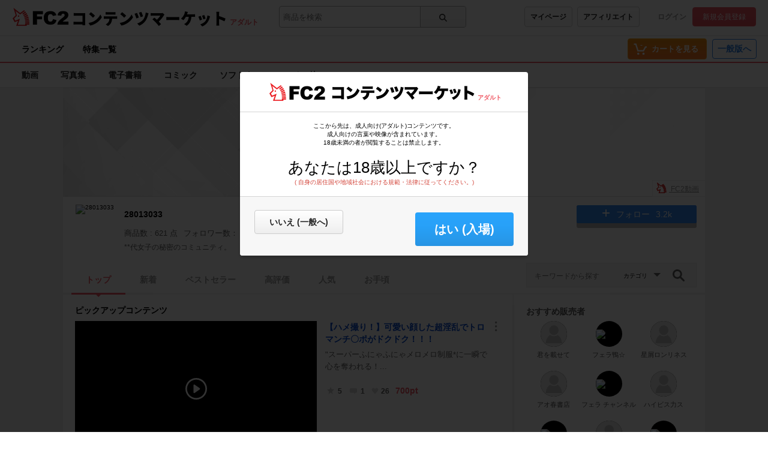

--- FILE ---
content_type: text/html;charset=UTF-8
request_url: https://adult.contents.fc2.com/users/teen/
body_size: 22161
content:
<!DOCTYPE html><html lang="ja"><head><meta charset="utf-8"><title>28013033 | FC2コンテンツマーケット</title><meta name="description" content="28013033の作品をFC2コンテンツマーケットでチェック!**代女子の秘密のコミュニティ。"><meta name="viewport" content="width=device-width, initial-scale=1.0"><meta name="format-detection" content="telephone=no"><meta name="google-site-verification" content="mKS09ZlD1dbuD2_ED_vSK3OLOeiLKqh4_b1zvF3-qxw"><meta name="viewport" content="width=device-width, initial-scale=1.0">
<meta name="format-detection" content="telephone=no">

<meta name="google-site-verification" content="mKS09ZlD1dbuD2_ED_vSK3OLOeiLKqh4_b1zvF3-qxw"><meta name="referrer" content="always"><meta name="RATING" content="RTA-5042-1996-1400-1577-RTA" /><meta http-equiv="x-pjax-version" content="d41d8cd98f00b204e9800998ecf8427e"><link rel="shortcut icon" type="image/ico" href="https://static.fc2.com/share/image/favicon.ico"><link rel="stylesheet" type="text/css" href="https://static.fc2.com/share/fc2parts/css/share.css"><link rel="stylesheet" type="text/css" href="/contents_source/css/normalize.min.css?140131"><link rel="stylesheet" type="text/css" href="/contents_source/css/common.min.css?190318"><link rel="stylesheet" type="text/css" href="https://static.fc2.com/contents/css/u/sales/ui/x793TLu6c82PK-zw7MvO-l6Y7srsLsA.css?150115"><!--[if lt IE 9]><link rel="stylesheet" type="text/css" href="/contents_source/css/for_ie_common.min.css?140131"><![endif]--><!--[if lte IE 8]><script src="/contents_source/js/lib/html5shiv_js/html5shiv.js"></script><script src="//css3-mediaqueries-js.googlecode.com/svn/trunk/css3-mediaqueries.js"></script><![endif]--><script type="text/javascript" src="https://static.fc2.com/contents/js/jQuery.1.7.1.js"></script><script type="text/javascript" src="https://static.fc2.com/contents/js/lib/underscore_js/underscore.js?140131"></script><script type="text/javascript" src="https://static.fc2.com/contents/js/lib/underscoe_string_js/underscore.string.min.js"></script><script>_.mixin(s.exports());</script><script>var locale_texts = {"lang_mode": "ja","申し訳ございません。この機種は動画再生に対応していません。": "申し訳ございません。この機種は動画再生に対応していません。","閉じる": "閉じる","フォローする": "フォローする","フォロー中": "フォロー中","購読中": "購読中","購読する": "購読する","フォローデータが取得できませんでした": "フォローデータが取得できませんでした","アンフォローに失敗しました。": "アンフォローに失敗しました。","フォローに失敗しました。": "フォローに失敗しました。","メルマガ解除に失敗しました。": "メルマガ解除に失敗しました。","メルマガ登録に失敗しました。": "メルマガ登録に失敗しました。",}</script><script type="text/javascript" src="/contents_source/js/u/plg/3b_mnNpx4emnfuuwuyuw.js" async></script><script type="text/javascript">window.FC2ContentsObject=window.FC2ContentsObject||[];window.FC2ContentsObject.push(['ae', '776ad695a4bafef74275a5bd243e6390']);window.FC2ContentsObject.push(['T3Wn117671_1', '購入済み']);</script></head><body aria-label="tile" aria-busy="false"><script>
    
    dataLayer = [];
</script>

<link rel="stylesheet" href="https://static.fc2.com/contents/css/u/c/x793TLu6c82PK-oy4cmXlfzb9-TLy53Z3Z3YA.css" integrity="sha384-Ece7TUvbuJ1tpjBA9h5K//rmtDlpp73BaA1Nvvr/ep2b7AREy5HGUOZIxaxXVT1s" crossorigin="anonymous" /><link rel="stylesheet" href="https://static.fc2.com/contents/css/layout/x793TLu6c82PK-m37_mXldjdhdg.css" integrity="sha384-EIPdRNHLIWVuw5thIsjNdavjmMXkJS3EupC40rSuZONEj+j0pwqFD3+mNuEJZ7Of" crossorigin="anonymous" /><link rel="stylesheet" type="text/css" href="https://static.fc2.com/contents/css/u/c/item/x793TLu6c82PK-j37du-ddjdlds.css"><div class="z9KsZnYS Em4y3dZa" data-menu-name="main-header" data-nav-name="header"><header class="m-hder-1000"><section><div class="m-hder-1000_inBoxL"><h1><a href="https://fc2.com/ja/" class="fc2logo"><img src="https://static.fc2.com/contents/images/header/main_logo_new.png" alt="FC2"></a><a href="/" data-pjx="pjx-front-container"  class="svc_nam">コンテンツマーケット</a></h1><span class="c-adult">アダルト</span></div><div class="m-hder-1000_inBoxM"><form action="//adult.contents.fc2.com/search/"data-form="search"data-adult="//adult.contents.fc2.com/search/"method="get" class="c-input-searchbox-104"><div class="c-input-searchbox-104_input"><input name="q" type="search" placeholder="商品を検索" value="" aria-expanded="false" data-suggest-id="mui_1768835997431547" autocomplete="off"></div><div class="c-input-searchbox-104_btn"><button class="c-btn-205"><?xml version="1.0" encoding="UTF-8" standalone="no"?><svg version="1.1" xmlns="http://www.w3.org/2000/svg" xmlns:xlink="http://www.w3.org/1999/xlink"><path d="M2.603,6.289 C2.603,4.276 4.206,2.638 6.177,2.638 C8.147,2.638 9.75,4.276 9.75,6.289 C9.75,8.302 8.147,9.94 6.177,9.94 C4.206,9.94 2.603,8.302 2.603,6.289 M13.766,12.602 L10.472,9.237 C11.028,8.393 11.353,7.379 11.353,6.289 C11.353,3.372 9.031,1 6.177,1 C3.322,1 1,3.372 1,6.289 C1,9.206 3.322,11.578 6.177,11.578 C7.386,11.578 8.498,11.149 9.379,10.436 L12.632,13.76 C12.789,13.92 12.994,14 13.199,14 C13.404,14 13.609,13.92 13.766,13.76 C14.079,13.44 14.079,12.922 13.766,12.602"></path></svg>
</button></div><div class="c-input-searchbox-104_suggest" id="mui_1768835997431547" data-suggest-api="/api/v4/rs/header/keyword_suggests" aria-hidden="true" aria-busy="true"></div></form></div><div class="m-hder-1000_inBoxR"><section class="m-hder-1000_inBoxArea"><span><a href="/consumer/" class="c-btn-201" data-counter="cref_click" data-counter-id="header-button-005_consumer">マイページ</a><a href="/affiliate/sales/report" class="c-btn-201" data-counter="cref_click" data-counter-id="header-button-005_aff">アフィリエイト</a></span><div class="c-account-110"><span><a href="/lk/services/id/login" data-counter="cref_click" data-counter-id="header-user-001_login">ログイン</a><a href="/lk/services/id/signup" class="c-btn-206" data-counter="cref_click" data-counter-id="header-user-001_signup">新規会員登録</a></span></div></section></div></section></header><nav class="m-globalMenu-1100"><ul class="m-globalMenu-1100_navA"><li><a href="/ranking/" data-counter="cref_click" data-counter-id="header-007_ranking">ランキング</a></li><li><a href="/feature/" data-counter="cref_click" data-counter-id="header-007_feature">特集一覧</a></li></ul><div class="m-globalMenu-1000_RArea"><ul><li><a href="/cart.php" class="c-btn-203" data-counter="cref_click" data-counter-id="header-button-001_cart"><span data-label="cart-count">-</span><?xml version="1.0" encoding="UTF-8" standalone="no"?><svg version="1.1" xmlns="http://www.w3.org/2000/svg" xmlns:xlink="http://www.w3.org/1999/xlink"><ellipse cx="9.78007079" cy="21.5473592" rx="1.89244965" ry="1.85795568"></ellipse><ellipse cx="18.4704956" cy="21.5473592" rx="1.89244965" ry="1.85795568"></ellipse><polygon fill-rule="nonzero" points="8.34345748 17.6978694 19.087856 17.6978694 22.5261855 11.4196792 23.8784373 11.4196792 23.8784373 9.13670101 21.152475 9.13670101 17.7141455 15.4148911 10.0342184 15.4148911 6.57373905 4.57074456 2.5562525 4.57074456 2.5562525 6.85372278 4.88297812 6.85372278"></polygon></svg>
<b>カートを見る</b><div class="pointback-cart-alert" data-message="cart-alert" aria-hidden="true"></div></a></li></ul><span><a href="//contents.fc2.com/" class="c-btn-208" data-counter="cref_click" data-counter-id="header-button-004_general">一般版へ</a></span></div></nav><nav class="m-globalMenu-1000"><ul class="m-globalMenu-1000_navA" data-sub-index-links><li><a href="/sub_top.php?m=video" data-type="video" data-pjx="pjx-front-container" data-counter="cref_click" data-counter-id="header-006_video">動画</a></li><li><a href="/sub_top.php?m=image" data-type="image" data-pjx="pjx-front-container" data-counter="cref_click" data-counter-id="header-006_image">写真集</a></li><li><a href="/sub_top.php?m=ebook" data-type="ebook" data-pjx="pjx-front-container" data-counter="cref_click" data-counter-id="header-006_ebook">電子書籍</a></li><li><a href="/sub_top.php?m=dojin_comic" data-type="dojin_comic" data-pjx="pjx-front-container" data-counter="cref_click" data-counter-id="header-006_comic">コミック</a></li><li><a href="/sub_top.php?m=software" data-type="software" data-pjx="pjx-front-container" data-counter="cref_click" data-counter-id="header-006_software">ソフトウェア</a></li><li><a href="/sub_top.php?m=etc" data-type="etc" data-pjx="pjx-front-container" data-counter="cref_click" data-counter-id="header-006_other">その他</a></li></ul><section class="m-globalMenu-1100_bells"></section></nav></div><link rel="stylesheet" type="text/css" href="https://static.fc2.com/contents/css/u/users/x793TLu6c82PK-zy7NmXlf688vK7G7K7Q.css" integrity="sha384-iZJliPshUEzr0qhs9rd+B1RCB50TTD2vfsvwZmRBi5rg/ZSaMZN6jYgFKEvcq9NU" crossorigin="anonymous"><script type="text/javascript" src="/contents_source/js/u/users/688vLndhdldy.js"></script><link rel="stylesheet" type="text/css" href="/css/x793TLu6c82PK-w1YfFuzfhyfc2e7K7K7A.css?t=1904"><section class="wp_loadingArea"><div class="wp_loadingArea_bar"></div></section>
<div class="z9KsZnYS"><section class="seller_user_wrapper" data-main-container="userpage"><div class="seller_user_contents" ><section class="seller_user_mainv"><div><img src="https://static.fc2.com/contents/images/users/mainv.png" data-mainVisual></div><ul><li><a href="https://video.fc2.com/a/account/27872738" target="_blank"><svg xmlns="http://www.w3.org/2000/svg" viewBox="0 0 18 18"><path d="M3.14,7.57h0l0,.07-3,3,2,3.78,3.25-1.28L3.68,18H14V16.86l2.54,0c0-.1,0-.24,0-.44s0-.44,0-.68H12.47c0,.57,0,1,0,1v.12H5.38l2-5.75c-1,.41-3.62,1.52-3.85,1.63a.76.76,0,0,1-.87-.21A3.68,3.68,0,0,1,1.82,11,.63.63,0,0,1,2,10.46L4.48,8S3.14,3.35,3.14,3.35L7.57,6.87l4.63-3.5c-.36-.38-.63-.63-.76-.74L7.58,5.43.9,0,3.14,7.57m8.73-3.38L9,6.38a11,11,0,0,1,.86,1l3.48-2.64c-.26-.35-.53-.7-.82-1l-.63.48m-1.5,3.36-.26.2a9.13,9.13,0,0,1,.6.92l3.58-2.38c-.22-.4-.45-.78-.71-1.17L10.37,7.55m2.34.34L10.94,9.07c.15.28.28.56.41.84L15.09,8A14.36,14.36,0,0,0,14.5,6.7L12.71,7.89M14.14,9l-2.61,1.3a7.11,7.11,0,0,1,.3.92L15.72,10c-.15-.53-.3-1-.47-1.54L14.14,9m-1.31,2.38-.89.28c.08.32.15.66.21,1l4-.74c-.09-.49-.19-1-.31-1.48l-3,.95M13.14,13l-.92.18c0,.25.07.52.1.79l4-.48c0-.35-.09-.71-.15-1.06L13.14,13m-.77,1.42c0,.29.05.59.07.88h4.07c0-.44-.06-.89-.1-1.36l-4,.48"/><path d="M3.17,7.56h0l0,.09-3,3s2,3.71,2,3.74L5.5,13.07,3.72,18H14V16.83h2.54V16.4c0-.2,0-.43,0-.66h-4c0,.56,0,.93,0,.93v.14H5.35l2-5.72-3.8,1.6a.79.79,0,0,1-.9-.21A3.76,3.76,0,0,1,1.8,11,.66.66,0,0,1,2,10.44L4.45,8,3.09,3.28,7.57,6.84l4.59-3.48a9.74,9.74,0,0,0-.72-.7L7.57,5.46.94.07,3.17,7.56M11.88,4.2h0L9,6.38a10.46,10.46,0,0,1,.83,1l3.44-2.61a12.37,12.37,0,0,0-.79-1l-.61.46m-1.5,3.37-.24.18c.2.28.39.58.58.89l3.54-2.36c-.21-.38-.44-.75-.69-1.13L10.38,7.57m2.34.34h0L11,9.08c.15.27.28.53.4.8L15.06,8c-.17-.43-.36-.87-.57-1.3L12.72,7.91m1.43,1.14h0l-2.59,1.29c.1.26.19.55.29.88L15.68,10a15.31,15.31,0,0,0-.45-1.49l-1.08.54m-1.31,2.38-.87.28c.07.3.14.62.19.95l3.95-.74c-.09-.47-.19-.95-.3-1.43l-3,.94m.3,1.56h0l-.9.17c0,.24.07.49.1.74l4-.47c0-.34-.09-.68-.14-1L13.14,13m-.75,1.41c0,.28,0,.56.07.84h4c0-.42-.05-.86-.1-1.31l-4,.47"/><path d="M5.33,8.48a.73.73,0,1,0,1.46,0,.73.73,0,1,0-1.46,0"/></svg>
FC2動画</a></li></ul></section>
<div class="c-modal-1002 z9KsZnYS modal-account" aria-hidden="true" data-user-modal="account" data-keep-level="true" id="mui_17688359977732920"><div class="c-modal-1002_content z9KsZnYS modal-scroll"><div class="c-modal-1002_close" data-button="close"><button><svg viewBox="0 0 24 24" version="1.1" xmlns="http://www.w3.org/2000/svg" xmlns:xlink="http://www.w3.org/1999/xlink"><g><path d="M12.3616625,11.6545558 L7.32352941,6.61642263 L6.61642263,7.32352941 L11.6545558,12.3616625 L6.61642263,17.3997957 L7.32352941,18.1069025 L12.3616625,13.0687693 L17.3997957,18.1069025 L18.1069025,17.3997957 L13.0687693,12.3616625 L18.1069025,7.32352941 L17.3997957,6.61642263 L12.3616625,11.6545558 Z"></path></g></svg>
</button></div><h3>アカウント設定</h3><div class="c-modal-1002_content_wrapper"><section class="settings_archives" data-setting="account_name" aria-expanded="false"><div data-button-name="toggle" style="cursor: pointer;" class="settings_act"><h4><?xml version="1.0" encoding="UTF-8" standalone="no"?><svg width="13px" height="13px" viewBox="0 0 13 13" version="1.1" xmlns="http://www.w3.org/2000/svg" xmlns:xlink="http://www.w3.org/1999/xlink"><polygon id="Path-12-Copy-5" points="3.29738378 10.8084031 4.71159735 12.2226167 10.1742138 6.76000023 4.70710678 1.29289322 3.29289322 2.70710678 7.34578667 6.76000023"></polygon></svg>アカウント名</h4><p data-label="account.name">28013033</p><span><button data-button-name="open" class="c-btn-201">設定</button></span></div><section aria-busy="false"><div class="settings_loading"><div class="c-loading" aria-hidden="false"></div></div><span class="settings_Account"><input type="text" name="name" class="settings_inputAccount" value="28013033" placeholder="アカウント名" aria-invalid="false" autocomplete="off"><div class="c-tooltip-120" role="alert">既に他のユーザーが使用しているか、使えない文字が含まれています。</div><span>32文字以内</span></span><section class="settings_btnGroup"><button class="c-btn-202" data-button-name="save" disabled>設定変更</button><button class="c-btn-201" data-button-name="close">キャンセル</button></section></section></section><section class="settings_archives" data-setting="account_description" aria-expanded="false"><div data-button-name="toggle" style="cursor: pointer;" class="settings_act"><h4><?xml version="1.0" encoding="UTF-8" standalone="no"?><svg width="13px" height="13px" viewBox="0 0 13 13" version="1.1" xmlns="http://www.w3.org/2000/svg" xmlns:xlink="http://www.w3.org/1999/xlink"><polygon id="Path-12-Copy-5" points="3.29738378 10.8084031 4.71159735 12.2226167 10.1742138 6.76000023 4.70710678 1.29289322 3.29289322 2.70710678 7.34578667 6.76000023"></polygon></svg>紹介文</h4><p><span data-label="account.description">**代女子の秘密のコミュニティ。</span></p><span><button data-button-name="open" class="c-btn-201">設定</button></span></div><section aria-busy="false"><div class="settings_loading"><div class="c-loading" aria-hidden="false"></div></div><span class="settings_Dis"><textarea class="settings_textDis" name="description" placeholder="紹介文" aria-invalid="false">**代女子の秘密のコミュニティ。</textarea><div class="c-tooltip-120" role="alert">紹介文に使えない文字が含まれています。</div></span><section class="settings_btnGroup"><button class="c-btn-202" data-button-name="save" disabled>設定変更</button><button class="c-btn-201" data-button-name="close">キャンセル</button></section></section></section><section class="settings_archives" data-setting="account_icon" aria-expanded="false" data-noimage="0"><div data-button-name="toggle" style="cursor: pointer;" class="settings_act"><h4><?xml version="1.0" encoding="UTF-8" standalone="no"?><svg width="13px" height="13px" viewBox="0 0 13 13" version="1.1" xmlns="http://www.w3.org/2000/svg" xmlns:xlink="http://www.w3.org/1999/xlink"><polygon id="Path-12-Copy-5" points="3.29738378 10.8084031 4.71159735 12.2226167 10.1742138 6.76000023 4.70710678 1.29289322 3.29289322 2.70710678 7.34578667 6.76000023"></polygon></svg>プロフィール画像</h4><p><img src="https://storage1000.contents.fc2.com/file/281/28013033/1452140118.19.jpg" alt="28013033" data-image="account.icon"></p><span><button data-button-name="open" class="c-btn-201">設定</button></span></div><section data-droparea aria-busy="false"><div class="settings_loading"><div class="c-loading" aria-hidden="false"></div></div><div class="settings_Pict"><span><label><img src="https://storage1000.contents.fc2.com/file/281/28013033/1452140118.19.jpg" alt="28013033" data-image="account.icon" data-review-image><input type="file" name="icon" style="display: none;"></label></span><div class="c-btn-201"><?xml version="1.0" encoding="UTF-8" standalone="no"?><svg width="19px" height="19px" viewBox="0 0 19 19" version="1.1" xmlns="http://www.w3.org/2000/svg" xmlns:xlink="http://www.w3.org/1999/xlink"><title>icon_camera</title><g transform="translate(1.000000, 2.000000)"><path d="M4,3 L4,4.4408921e-16 L13,4.4408921e-16 L13,3 L17,3 L17,14 L0,14 L0,3 L4,3 Z M8.5,11.9 C10.3777681,11.9 11.9,10.3777681 11.9,8.5 C11.9,6.62223185 10.3777681,5.1 8.5,5.1 C6.62223185,5.1 5.1,6.62223185 5.1,8.5 C5.1,10.3777681 6.62223185,11.9 8.5,11.9 Z" ></path></g></svg><label aria-controls="mui_17688359976437529_buttons"><span>プロフィール画像を変更</span><input type="file" name="icon" style="display: none;"></label><div class="settings_PictTooltips" id="mui_17688359976437529_buttons" data-tooltip="manage" data-keep-layer="true" aria-hidden="true"><ul><li><label><span>画像をアップロード</span><input type="file" name="icon" style="display: none;"></label></li><li><button data-button="delete">削除</button></li></ul></div><div data-progress aria-hidden="true"><p role="progressbar" aria-valuemax="1" aria-valuemin="0" aria-valuenow="0" style="width: 0;height:100%;"></p></div></div><ul class="settings_notice"><li>最大ファイルサイズ : 10MB</li><li>推奨画像サイズ : 320x320</li><li>対応フォーマット : JPG,BMP,PNG</li></ul></div><section class="settings_btnGroup"><button class="c-btn-202" data-button-name="save" disabled>設定変更</button><button class="c-btn-201" data-button-name="close">キャンセル</button></section><div data-droparea-cover aria-hidden="true" class="settings_fileMove"></div></section></section><section class="settings_archives" data-setting="account_mainv" data-isAdult="1" aria-expanded="false" data-noimage="0"><div data-button-name="toggle" style="cursor: pointer;" class="settings_act"><h4><?xml version="1.0" encoding="UTF-8" standalone="no"?><svg width="13px" height="13px" viewBox="0 0 13 13" version="1.1" xmlns="http://www.w3.org/2000/svg" xmlns:xlink="http://www.w3.org/1999/xlink"><polygon id="Path-12-Copy-5" points="3.29738378 10.8084031 4.71159735 12.2226167 10.1742138 6.76000023 4.70710678 1.29289322 3.29289322 2.70710678 7.34578667 6.76000023"></polygon></svg>メイン画像</h4><div class="mainv-tinyIcon"><span data-img-notRegistered aria-hidden="false">未設定</span><div data-tinyIcon aria-hidden="true"><img data-image="account_mainv" alt="28013033"></div></div><span><button data-button-name="open" class="c-btn-201">設定</button></span></div><section data-droparea="" aria-busy="false" aria-disabled="false" aria-pressed="false" aria-selected="false"><div class="settings_loading"><div class="c-loading" aria-hidden="false"></div></div><div class="settings_Pict_mainv"><label><img src="https://static.fc2.com/contents/images/users/mainv.png" alt="28013033" data-image="account_mainv" data-review-image><input type="file" name="mainv" style="display: none;"></label></div><div class="settings_Pict"><div class="c-btn-201"><?xml version="1.0" encoding="UTF-8" standalone="no"?><svg width="19px" height="19px" viewBox="0 0 19 19" version="1.1" xmlns="http://www.w3.org/2000/svg" xmlns:xlink="http://www.w3.org/1999/xlink"><title>icon_camera</title><g transform="translate(1.000000, 2.000000)"><path d="M4,3 L4,4.4408921e-16 L13,4.4408921e-16 L13,3 L17,3 L17,14 L0,14 L0,3 L4,3 Z M8.5,11.9 C10.3777681,11.9 11.9,10.3777681 11.9,8.5 C11.9,6.62223185 10.3777681,5.1 8.5,5.1 C6.62223185,5.1 5.1,6.62223185 5.1,8.5 C5.1,10.3777681 6.62223185,11.9 8.5,11.9 Z" ></path></g></svg><label aria-controls="mui_17688359978423032_buttons"><span>メイン画像を変更</span><input type="file" name="mainv" style="display: none;"></label><div class="settings_PictTooltips" id="mui_17688359978423032_buttons" data-tooltip="manage" data-keep-layer="true" aria-hidden="true"><ul><li><label><span>画像をアップロード</span><input type="file" name="mainv" style="display: none;"></label></li><li><button data-button="delete" disabled>削除</button></li></ul></div><div data-progress="" aria-hidden="true"><p role="progressbar" aria-valuemax="1" aria-valuemin="0" aria-valuenow="0" style="height: 100%; width: 0%;"></p></div></div></div><ul class="settings_notice"><li>最大ファイルサイズ : 10MB</li><li>推奨画像サイズ : 1080x180</li><li>対応フォーマット : JPG,BMP,PNG</li></ul><section class="settings_btnGroup"><button class="c-btn-202" data-button-name="save" disabled>設定変更</button><button class="c-btn-201" data-button-name="close">キャンセル</button></section><div data-droparea-cover="" aria-hidden="true" class="settings_fileMove"></div></section></section></div></div></div><section class="seller_user_account"><div class="seller_user_accountText" aria-hidden="true" data-shortIntro-balloon><div class="seller_user_accountText_container"><p data-label="short_intro"></p></div></div><div class="seller_user_accountIcon"><span class="seller_user_accountIconCov"><img src="https://storage1000.contents.fc2.com/file/281/28013033/1452140118.19.jpg" alt="28013033" title="28013033" data-image="accountIcon"></span></div><div class="seller_user_accountInfo"><h2 data-accountName>28013033</h2><p><span>商品数 : 621 点</span><span>フォロワー数： 3,184人</span></p><div class="rpt_mdl_all"><button class="rpt_mdl_icn" aria-controls="mui_17688359974469736" aria-expanded="false">違反通報を報告</button><div class="report_modal" id="mui_17688359974469736" aria-hidden="true" data-list="reportContents" data-keep-layer="true"><ul><li data-report-list-content><a href="https://form1ssl.fc2.com/form/?id=09257f2d118ee336" target="_blank">著作権侵害の申し立て</a></li><li data-report-list-content><a href="https://form1ssl.fc2.com/form/?id=86627700ab86d773" target="_blank">他人のプライバシー権の侵害</a></li><li data-report-list-content><a href="https://form1ssl.fc2.com/form/?id=86627700ab86d773" target="_blank">他人の名誉を侵害する内容</a></li><li data-report-list-content><a href="https://form1ssl.fc2.com/form/?id=3dde25732abeab95" target="_blank">公序良俗に反する内容</a></li><li data-report-list-content><a href="https://form1ssl.fc2.com/form/?id=3dde25732abeab95" target="_blank">スパム行為</a></li><li data-report-list-content><a href="https://form1ssl.fc2.com/form/?id=3dde25732abeab95" target="_blank">差別表現を含む内容</a></li><li data-report-list-content><a href="https://form1ssl.fc2.com/form/?id=3dde25732abeab95" target="_blank">犯罪行為を助長する内容</a></li><li data-report-list-content><a href="https://form1ssl.fc2.com/form/?id=3dde25732abeab95" target="_blank">猥褻・暴力的な表現</a></li><li data-report-list-content><a href="https://form1ssl.fc2.com/form/?id=3dde25732abeab95" target="_blank">児童ポルノに類する内容</a></li></ul></div></div><div class="seller_user_accountExp"><p>**代女子の秘密のコミュニティ。</p></div></div><ul class="seller_user_accountButtonGroup" data-button-group><li data-mmagazine="delete" aria-hidden="true"><button class="c-btn-201"><span class="text-default">メルマガ登録済み</span><span class="text-hover" data-hiddenId=eb2eMjgwMTMwMzM=>メルマガ解除</span></button></li><li data-mmagazine="add" aria-hidden="true"><button class="c-btn-202"><a data-hiddenId=eb2eMjgwMTMwMzM=>メルマガ登録</a></button></li><li><iframe data-src="/plugin/follow_button?id=JSrFdrdd&t=mui_17688359979304239" data-follow-button id="mui_17688359979304239" allowtransparency="true" frameborder="0" scrolling="no" class="c-followBtn-110 "></iframe><script type="text/javascript">(function() {
          var id = "mui_17688359979304239";
          setTimeout(function() {
            var f = document.getElementById(id);
            f && (f.src = f.getAttribute('data-src')) && (f.setAttribute('data-src', ''));
          }, 500);
        })();</script></li></ul></section><div data-feed-name="pjax-result"><div class="pjx" id="pjx-container" data-pjx-container><section class="seller_user_navigation_tab"><div class="seller_user_navi" data-section="navi"><div class="seller_user_naviMenu" data-menu-container><span aria-hidden="true" data-control-name="prev"><button><span></span></button></span><span aria-hidden="false" data-control-name="next"><button><span></span></button></span><ul data-nav-list ><li aria-selected="true" data-tab-menu><a href="https://adult.contents.fc2.com/users/teen/" data-pjx="pjx-container">トップ</a></li><li  data-tab-menu><a href="https://adult.contents.fc2.com/users/teen/articles?sort=date&order=desc" data-pjx="pjx-container">新着</a></li><li  data-tab-menu><a href="https://adult.contents.fc2.com/users/teen/articles?sort=sales&order=desc" data-pjx="pjx-container">ベストセラー</a></li><li  data-tab-menu><a href="https://adult.contents.fc2.com/users/teen/articles?sort=assess&order=desc" data-pjx="pjx-container">高評価</a></li><li  data-tab-menu><a href="https://adult.contents.fc2.com/users/teen/articles?sort=popular&order=desc" data-pjx="pjx-container">人気</a></li><li  data-tab-menu><a href="https://adult.contents.fc2.com/users/teen/articles?sort=price&order=desc" data-pjx="pjx-container">お手頃</a></li></ul></div><div class="seller_user_naviSearch"><form method="get" action="/search/"><div class="seller_user_searchInput"><input type="search" name="q" placeholder="キーワードから探す"><input type="hidden" name="author_id" value="JSrFdrdd"><div class="seller_user_searchInput_selectBox"><select name="type"><option value="">カテゴリ</option><option value="1">動画</option></select></div><button type="submit"><?xml version="1.0" encoding="UTF-8"?><svg viewBox="0 0 14 14" version="1.1" xmlns="http://www.w3.org/2000/svg" xmlns:xlink="http://www.w3.org/1999/xlink"><g stroke="none" stroke-width="1" fill="none" fill-rule="evenodd"><path d="M5.5,-7.10542736e-15 C8.53756612,-7.10542736e-15 11,2.46243388 11,5.5 C11,6.65722994 10.6426018,7.73098505 10.0321626,8.61690796 L13.7071068,12.2928932 C14.0976311,12.6834175 14.0976311,13.3165825 13.7071068,13.7071068 C13.3165825,14.0976311 12.6834175,14.0976311 12.2928932,13.7071068 L12.2928932,13.7071068 L8.61690796,10.0321626 C7.73098505,10.6426018 6.65722994,11 5.5,11 C2.46243388,11 0,8.53756612 0,5.5 C0,2.46243388 2.46243388,-7.10542736e-15 5.5,-7.10542736e-15 Z M5.5,2 C3.56700338,2 2,3.56700338 2,5.5 C2,7.43299662 3.56700338,9 5.5,9 C7.43299662,9 9,7.43299662 9,5.5 C9,3.56700338 7.43299662,2 5.5,2 Z"></path></g></svg>
</button></div></form></div></div></section><section class="seller_user_pickup" data-wrapper-middle><div class="seller_user_pickupContents"><h3>ピックアップコンテンツ</h3><div class="seller_user_pickupContentsWrap" data-section="pickup"><div class="inner_wrapper"><div class="seller_user_pickupContents_labelWrapper"></div><section data-nav="samples"><div data-allow-theater-mode="true" class="playerArea"><link rel="stylesheet" type="text/css" href="https://static.fc2.com/contents/css/u/p1U/x793TLu6c82PK-w2YfOXldldhds.css"><link rel="stylesheet" type="text/css" href="https://static.fc2.com/video/css/u/p1U/7acmXfmx5W8NmHzl5XZXYXcg.css"><div class="player-api" style="font-size:1.2rem; position:relative;width: 100%;height:100%;"data-id="747246"data-title="【ハメ撮り！】可愛い顔した超淫乱でトロマンチ〇ポがドクドク！！！"data-sample="1"aria-label="FC2 Video Player"data-vid="20171227Q9M4FvGv"><div class="fc2-video-contextmenu" data-control-name="contextmenu" aria-hidden="true" data-position="left-top"><div class="fc2-video-menu"><span class="fc2-video-menuitem">1.2.2</span></div><div class="fc2-video-menu"><a href="/cart.php?mode=input&id=747246" class="fc2-video-menuitem" data-menu-name="inactivate">この商品をカートに入れる</a></div></div></div><script type="text/javascript">window.FC2ContentsObject=window.FC2ContentsObject||[];window.FC2ContentsObject.push(['ae', '776ad695a4bafef74275a5bd243e6390']);window.FC2ContentsObject.push(['be', '']);window.FC2ContentsObject.push(['M8MD',    '(2000) 動画読み込み中にエラーが発生しました。']);window.FC2ContentsObject.push(['L627123', '(2123) お使いのブラウザはサポートされていません。\n動画を再生するには、ブラウザを更新する必要があります。']);window.FC2ContentsObject.push(['L627999', '(2999) 動画の読み込みに失敗しました。']);window.FC2ContentsObject.push(['L627400', '(2400) 動画の読み込みに失敗しました。']);window.FC2ContentsObject.push(['L627401', '(2401) 動画の読み込みに失敗しました。']);window.FC2ContentsObject.push(['L627403', '(2403) 動画の読み込みに失敗しました。']);window.FC2ContentsObject.push(['T3Wnauthor', '販売者']);window.FC2ContentsObject.push(['T3Wnvrplayer117175', 'VRプレイヤーで再生する']);</script><script type="text/javascript" src="/contents_source/js/u/plr/x793TLu6c7e2nJl38NmHzl5XY3ZXZA.js"></script></div></section></div><div class="seller_user_pickupContentsDetail"><h2><a href="/article_search.php?id=747246">【ハメ撮り！】可愛い顔した超淫乱でトロマンチ〇ポがドクドク！！！</a><button aria-expanded="false" aria-controls="mui_17688359972400047"><?xml version="1.0" encoding="UTF-8" standalone="no"?><svg viewBox="0 0 25 25" version="1.1" xmlns="http://www.w3.org/2000/svg" xmlns:xlink="http://www.w3.org/1999/xlink"><circle transform="translate(12.647726, 6.369368) rotate(-270.000000) translate(-12.647726, -6.369368) " cx="12.6477261" cy="6.36936794" r="1.64714572"></circle><circle transform="translate(12.647726, 12.840298) rotate(-270.000000) translate(-12.647726, -12.840298) " cx="12.6477261" cy="12.8402976" r="1.64714572"></circle><circle transform="translate(12.647726, 19.311227) rotate(-270.000000) translate(-12.647726, -19.311227) " cx="12.6477261" cy="19.3112272" r="1.64714572"></circle></svg>
</button><section class="c-tooltip-107" id="mui_17688359972400047" data-modal="article-submenu" aria-hidden="true" data-keep-layer="true" data-id="747246"><ul class="c-tooltip-107_inner"><li><button data-button-name="addcart" data-id="747246" aria-selected="false">カートに入れる</button><?xml version="1.0" encoding="UTF-8" standalone="no"?><svg viewBox="0 0 16 16" version="1.1" xmlns="http://www.w3.org/2000/svg" xlink="http://www.w3.org/1999/xlink"><polygon points="3.06066017 4.76009455 0.939339828 6.88141489 6.84332411 12.7853992 15.4945529 5.12288227 13.5054471 2.87711773 6.96799664 8.66743102"></polygon></svg>
</li></ul></section></h2><p>&quot;スーパーふにゃふにゃメロメロ制服*に一瞬で心を奪われる！...</p><ul class="seller_user_pickupContentsDetailItems"><li><?xml version="1.0" encoding="UTF-8" standalone="no"?><svg width="14px" height="14px" viewBox="0 0 14 14" version="1.1" xmlns="http://www.w3.org/2000/svg" xmlns:xlink="http://www.w3.org/1999/xlink"><g fill="#CBCBCB"><polygon points="7.00631737 1 5.15795709 4.95943781 1 4.95943781 4.52003682 8.64319591 3.42796815 13 7.08143317 10.1710305 10.6481546 13 9.51351065 8.69959641 13 4.83483075 8.82886308 4.83483075"></polygon></g></svg>
5</li><li><?xml version="1.0" encoding="UTF-8" standalone="no"?><svg width="14px" height="14px" viewBox="0 0 14 14" version="1.1" xmlns="http://www.w3.org/2000/svg" xmlns:xlink="http://www.w3.org/1999/xlink"><g fill="#D8D8D8"><path d="M9.625,9.69230769 L10.9914698,9.69230769 C12.0980496,9.69230769 13,8.79643727 13,7.69132509 L13,4.0009826 C13,2.89746014 12.1007504,2 10.9914698,2 L3.0085302,2 C1.90195036,2 1,2.89587043 1,4.0009826 L1,7.69132509 C1,8.79484755 1.8992496,9.69230769 3.0085302,9.69230769 L7.875,9.69230769 L9.625,12 L9.625,9.69230769 Z" id="Combined-Shape"></path></g></svg>
1</li><li><?xml version="1.0" encoding="UTF-8" standalone="no"?><svg viewBox="0 0 16 16" version="1.1" xmlns="http://www.w3.org/2000/svg" xmlns:xlink="http://www.w3.org/1999/xlink"><path d="M8.00026564,14.0769231 C8.06774185,14.0769231 11.3807173,10.7687916 12.5750993,9.26304175 C13.695895,7.85061132 13.9275456,6.91257679 13.9950218,5.97723158 C14.0627637,5.04188637 13.4541495,3.17092702 11.2454992,3.01145039 C9.03684893,2.85170483 8.33817798,4.40290413 8.00026564,5.20163193 C7.66208765,4.40290413 6.96341669,2.85170483 4.75476639,3.01145039 C2.54585043,3.17092702 1.9372363,5.04188637 2.00497816,5.97723158 C2.07272002,6.91257679 2.30437062,7.85061132 3.42490069,9.26304175 C4.61928267,10.7687916 7.93225812,14.0769231 8.00026564,14.0769231" ></path></svg>
26</li><li><span class="priceOriginal lines" data-originalPrice aria-hidden="true">700pt</span><span class="priceDown" data-price>700pt</span></li></ul></div></div></div><div class="c-modal-1002 z9KsZnYS" aria-hidden="true" data-urlId=teen data-user-modal="pickup-contents" data-keep-level="true" id=mui_17688359979310541><script data-authorId="JSrFdrdd"></script><script data-isAdult="1"></script><div class="c-modal-1002_content z9KsZnYS modal-noScroll" data-modal-box aria-busy="false"><section class="l-cntCard-box_loading"><div class="c-loading"  aria-hidden="false"></div></section><div class="c-modal-1002_close" data-button="close"><button><svg viewBox="0 0 24 24" version="1.1" xmlns="http://www.w3.org/2000/svg" xmlns:xlink="http://www.w3.org/1999/xlink"><g><path d="M12.3616625,11.6545558 L7.32352941,6.61642263 L6.61642263,7.32352941 L11.6545558,12.3616625 L6.61642263,17.3997957 L7.32352941,18.1069025 L12.3616625,13.0687693 L17.3997957,18.1069025 L18.1069025,17.3997957 L13.0687693,12.3616625 L18.1069025,7.32352941 L17.3997957,6.61642263 L12.3616625,11.6545558 Z"></path></g></svg>
</button></div><h3>ピックアップコンテンツを追加・編集</h3><section class="seller_user_AddPickups"><h4>タイトル</h4><div class="seller_user_AddPickupsInput seller_user_AddPickups_title"><div class="c-tooltip-120" role="alert" data-alert="invalid" aria-hidden="true">空欄または使用できない文字が含まれています。</div><input type="text" value="ピックアップコンテンツ" data-input="title" placeholder="ピックアップコンテンツ" maxlength="20"></div><h4>商品URLまたは商品ID</h4><span>※ご自身の商品のみ登録可能</span><div class="seller_user_AddPickupsInput seller_user_AddPickups_url"><span><div class="c-tooltip-120" role="alert" data-alert="404" aria-hidden="true">URLが存在しないか、無効のURLです。</div><input type="url" value="https://adult.contents.fc2.com/article/747246/" data-input="url" placeholder="https://adult.contents.fc2.com/article/012345/ or 012345"></span></div><section aria-busy="false" data-busy><section class="l-cntCard-box_loading"><div class="c-loading"  aria-hidden="false"></div></section></section><div data-preview-container><div class="seller_user_AddPickupsFill" aria-hidden="false" data-pickup="exist"><div class="seller_user_AddPickupsFillThumb" data-pickup-content><a href="/article_search.php?id=747246" data-cnt-url><img src="https://storage6000.contents.fc2.com/thumb/281/28013033/1515494653.1.jpg.thumb" data-cnt-img></a></div><div class="seller_user_AddPickupsFillDetail"><h3><a href="/article_search.php?id=747246" data-cnt-title>【ハメ撮り！】可愛い顔した超淫乱でトロマンチ〇ポがドクドク！！！</a></h3><p data-cnt-description>&quot;スーパーふにゃふにゃメロメロ制服*に一瞬で心を奪われる！...</p><ul class="seller_user_pickupContentsDetailItems"><li><?xml version="1.0" encoding="UTF-8" standalone="no"?><svg width="14px" height="14px" viewBox="0 0 14 14" version="1.1" xmlns="http://www.w3.org/2000/svg" xmlns:xlink="http://www.w3.org/1999/xlink"><g fill="#CBCBCB"><polygon points="7.00631737 1 5.15795709 4.95943781 1 4.95943781 4.52003682 8.64319591 3.42796815 13 7.08143317 10.1710305 10.6481546 13 9.51351065 8.69959641 13 4.83483075 8.82886308 4.83483075"></polygon></g></svg>
<span data-cnt-assess>5</span></li><li><?xml version="1.0" encoding="UTF-8" standalone="no"?><svg width="14px" height="14px" viewBox="0 0 14 14" version="1.1" xmlns="http://www.w3.org/2000/svg" xmlns:xlink="http://www.w3.org/1999/xlink"><g fill="#D8D8D8"><path d="M9.625,9.69230769 L10.9914698,9.69230769 C12.0980496,9.69230769 13,8.79643727 13,7.69132509 L13,4.0009826 C13,2.89746014 12.1007504,2 10.9914698,2 L3.0085302,2 C1.90195036,2 1,2.89587043 1,4.0009826 L1,7.69132509 C1,8.79484755 1.8992496,9.69230769 3.0085302,9.69230769 L7.875,9.69230769 L9.625,12 L9.625,9.69230769 Z" id="Combined-Shape"></path></g></svg>
<span data-cnt-review>1</span></li><li><?xml version="1.0" encoding="UTF-8" standalone="no"?><svg viewBox="0 0 16 16" version="1.1" xmlns="http://www.w3.org/2000/svg" xmlns:xlink="http://www.w3.org/1999/xlink"><path d="M8.00026564,14.0769231 C8.06774185,14.0769231 11.3807173,10.7687916 12.5750993,9.26304175 C13.695895,7.85061132 13.9275456,6.91257679 13.9950218,5.97723158 C14.0627637,5.04188637 13.4541495,3.17092702 11.2454992,3.01145039 C9.03684893,2.85170483 8.33817798,4.40290413 8.00026564,5.20163193 C7.66208765,4.40290413 6.96341669,2.85170483 4.75476639,3.01145039 C2.54585043,3.17092702 1.9372363,5.04188637 2.00497816,5.97723158 C2.07272002,6.91257679 2.30437062,7.85061132 3.42490069,9.26304175 C4.61928267,10.7687916 7.93225812,14.0769231 8.00026564,14.0769231" ></path></svg>
<span data-cnt-fav>26</span></li><li data-cnt-price><span class="priceOriginal lines" data-originalPrice aria-hidden="true">700pt</span><span class="priceDown" data-price>700pt</span></li></ul></div></div></div></section><div class="seller_user_AddAreaButton"><button class="c-btn-202" data-button="save" disabled>完了</button><button class="c-btn-201" data-button="delete" >削除</button></div></div></div><div class="seller_user_pickupSellerReco items_dl_recoSellers"><h3 data-recommendSeller-title>おすすめ販売者</h3><ul class="seller_user_pickupSellerRecoOn" id="" data-section="recommendSeller"  aria-expanded="false"><li data-recoSeller-id="kimiwonosete" data-list-recommendSellers aria-controls="mui_17688359977382257_38765968"><div class="seller_user_pickupSellerRecoOn_icon"><span class="m-followerIcon-100" data-followPromo-icon data-userid="kimiwonosete" aria-hidden="true"><a class="m-followerIcon-100_cover"><i><svg viewBox="0 0 12 12" version="1.1" xmlns="http://www.w3.org/2000/svg" xmlns:xlink="http://www.w3.org/1999/xlink"><g id="icon_gift" stroke="none" stroke-width="1" fill="none" fill-rule="evenodd"><path d="M8.27847059,5.86723714 L10.7638824,5.86723714 L10.7638824,4.7328299 L8.27847059,4.7328299 L8.27847059,5.86723714 Z M10.0989412,9.74025072 C10.0989412,10.0126127 9.85894118,10.2341512 9.56388235,10.2341512 L8.27776471,10.2341512 L8.27776471,6.96580728 L10.0989412,6.96580728 L10.0989412,9.74025072 Z M4.77658824,5.86723714 L7.20764706,5.86723714 L7.20764706,4.7328299 L4.77658824,4.7328299 L4.77658824,5.86723714 Z M4.77658824,10.2341512 L7.20764706,10.2341512 L7.20764706,6.96580728 L4.77658824,6.96580728 L4.77658824,10.2341512 Z M1.23941176,5.86723714 L3.70717647,5.86723714 L3.70717647,4.7328299 L1.23941176,4.7328299 L1.23941176,5.86723714 Z M3.70717647,10.2341512 L2.38505882,10.2341512 C2.09,10.2341512 1.85,10.0126127 1.85,9.74025072 L1.85,6.96580728 L3.70717647,6.96580728 L3.70717647,10.2341512 Z M3.31894118,1.70361723 C4.27047059,0.891092344 4.79141176,3.16186158 4.79141176,3.16186158 C4.79141176,3.16186158 2.32929412,2.54806972 3.31894118,1.70361723 L3.31894118,1.70361723 Z M8.63,1.70361723 C9.61964706,2.54806972 7.15752941,3.16186158 7.15752941,3.16186158 C7.15752941,3.16186158 7.67776471,0.891092344 8.63,1.70361723 L8.63,1.70361723 Z M10.7638824,3.74568058 L8.87282353,3.74568058 C9.31682353,3.52740004 10.0883529,3.01786158 10.046,2.11737289 C10.046,1.22730954 9.26458824,0.505354788 8.29894118,0.505354788 C8.29894118,0.505354788 7.67705882,0.415436236 7.07070588,0.972540308 C7.06788235,0.975146643 7.06505882,0.97644981 7.06294118,0.979056145 C6.59988235,1.40844981 6.14952941,2.2248842 5.99,3.74568058 L5.95894118,3.74568058 C5.79941176,2.2248842 5.34905882,1.40844981 4.886,0.979056145 C4.88317647,0.97644981 4.88105882,0.975146643 4.87823529,0.972540308 C4.27188235,0.415436236 3.64929412,0.505354788 3.64929412,0.505354788 C2.68505882,0.505354788 1.90294118,1.22730954 1.90294118,2.11737289 C1.86129412,3.01786158 2.63211765,3.52740004 3.07611765,3.74568058 L1.23941176,3.74568058 C0.649294118,3.74568058 0.17,4.1887575 0.17,4.7328299 L0.17,6.36113759 C0.17,6.63349958 0.409294118,6.85438646 0.705058824,6.85438646 L0.780588235,6.85438646 L0.780588235,9.74025072 C0.780588235,10.5566851 1.49988235,11.2213005 2.38505882,11.2213005 L9.56388235,11.2213005 C10.4490588,11.2213005 11.1690588,10.5566851 11.1690588,9.74025072 L11.1690588,6.85438646 L11.2982353,6.85438646 C11.5932941,6.85438646 11.8325882,6.63349958 11.8325882,6.36113759 L11.8325882,4.7328299 C11.8325882,4.1887575 11.3525882,3.74568058 10.7638824,3.74568058 L10.7638824,3.74568058 Z" ></path></g></svg></i></a></span>
<a href="https://adult.contents.fc2.com/users/kimiwonosete/"><img src="//static.fc2.com/contents/images/no_image_profile.png"></a></div><h4><a href="https://adult.contents.fc2.com/users/kimiwonosete/">君を載せて</a></h4><section class="items_sellerPanel" data-recoSellerModal aria-hidden="true" id="mui_17688359977382257_38765968" data-keep-layer="true"><div><div><a href="https://adult.contents.fc2.com/users/kimiwonosete/"><img src="//static.fc2.com/contents/images/no_image_profile.png"></a></div><h3><a href="https://adult.contents.fc2.com/users/kimiwonosete/">君を載せて</a></h3><span>商品数 : 77</span></div><span class="items_dl_followBtn"><iframe data-src="/plugin/follow_button?id=dSCvqcvS&t=mui_17688359978608459" data-follow-button="dSCvqcvS" id="mui_17688359978608459" allowtransparency="true" frameborder="0" scrolling="no" class="c-followBtn-110 "></iframe><script type="text/javascript">(function() {var id = "mui_17688359978608459";setTimeout(function() {var f = document.getElementById(id);f && (f.src = f.getAttribute('data-src')) && (f.setAttribute('data-src', ''));}, 500);})();</script></span><section class="items_poplureItems" aria-busy="true" data-api-feed="articles" data-api="/api/v4/writer/38765968/popular_articles?rs=article_purchased"><section class="l-cntCard-box_loading"><div class="c-loading"  aria-hidden="false"></div></section><div data-container></div></section></section></li><li data-recoSeller-id="feragamo" data-list-recommendSellers aria-controls="mui_17688359977382257_39056000"><div class="seller_user_pickupSellerRecoOn_icon"><span class="m-followerIcon-100" data-followPromo-icon data-userid="feragamo" aria-hidden="true"><a class="m-followerIcon-100_cover"><i><svg viewBox="0 0 12 12" version="1.1" xmlns="http://www.w3.org/2000/svg" xmlns:xlink="http://www.w3.org/1999/xlink"><g id="icon_gift" stroke="none" stroke-width="1" fill="none" fill-rule="evenodd"><path d="M8.27847059,5.86723714 L10.7638824,5.86723714 L10.7638824,4.7328299 L8.27847059,4.7328299 L8.27847059,5.86723714 Z M10.0989412,9.74025072 C10.0989412,10.0126127 9.85894118,10.2341512 9.56388235,10.2341512 L8.27776471,10.2341512 L8.27776471,6.96580728 L10.0989412,6.96580728 L10.0989412,9.74025072 Z M4.77658824,5.86723714 L7.20764706,5.86723714 L7.20764706,4.7328299 L4.77658824,4.7328299 L4.77658824,5.86723714 Z M4.77658824,10.2341512 L7.20764706,10.2341512 L7.20764706,6.96580728 L4.77658824,6.96580728 L4.77658824,10.2341512 Z M1.23941176,5.86723714 L3.70717647,5.86723714 L3.70717647,4.7328299 L1.23941176,4.7328299 L1.23941176,5.86723714 Z M3.70717647,10.2341512 L2.38505882,10.2341512 C2.09,10.2341512 1.85,10.0126127 1.85,9.74025072 L1.85,6.96580728 L3.70717647,6.96580728 L3.70717647,10.2341512 Z M3.31894118,1.70361723 C4.27047059,0.891092344 4.79141176,3.16186158 4.79141176,3.16186158 C4.79141176,3.16186158 2.32929412,2.54806972 3.31894118,1.70361723 L3.31894118,1.70361723 Z M8.63,1.70361723 C9.61964706,2.54806972 7.15752941,3.16186158 7.15752941,3.16186158 C7.15752941,3.16186158 7.67776471,0.891092344 8.63,1.70361723 L8.63,1.70361723 Z M10.7638824,3.74568058 L8.87282353,3.74568058 C9.31682353,3.52740004 10.0883529,3.01786158 10.046,2.11737289 C10.046,1.22730954 9.26458824,0.505354788 8.29894118,0.505354788 C8.29894118,0.505354788 7.67705882,0.415436236 7.07070588,0.972540308 C7.06788235,0.975146643 7.06505882,0.97644981 7.06294118,0.979056145 C6.59988235,1.40844981 6.14952941,2.2248842 5.99,3.74568058 L5.95894118,3.74568058 C5.79941176,2.2248842 5.34905882,1.40844981 4.886,0.979056145 C4.88317647,0.97644981 4.88105882,0.975146643 4.87823529,0.972540308 C4.27188235,0.415436236 3.64929412,0.505354788 3.64929412,0.505354788 C2.68505882,0.505354788 1.90294118,1.22730954 1.90294118,2.11737289 C1.86129412,3.01786158 2.63211765,3.52740004 3.07611765,3.74568058 L1.23941176,3.74568058 C0.649294118,3.74568058 0.17,4.1887575 0.17,4.7328299 L0.17,6.36113759 C0.17,6.63349958 0.409294118,6.85438646 0.705058824,6.85438646 L0.780588235,6.85438646 L0.780588235,9.74025072 C0.780588235,10.5566851 1.49988235,11.2213005 2.38505882,11.2213005 L9.56388235,11.2213005 C10.4490588,11.2213005 11.1690588,10.5566851 11.1690588,9.74025072 L11.1690588,6.85438646 L11.2982353,6.85438646 C11.5932941,6.85438646 11.8325882,6.63349958 11.8325882,6.36113759 L11.8325882,4.7328299 C11.8325882,4.1887575 11.3525882,3.74568058 10.7638824,3.74568058 L10.7638824,3.74568058 Z" ></path></g></svg></i></a></span>
<a href="https://adult.contents.fc2.com/users/feragamo/"><img src="https://storage78000.contents.fc2.com/file/391/39056000/1684843135.85.jpg"></a></div><h4><a href="https://adult.contents.fc2.com/users/feragamo/">フェラ鴨☆</a></h4><section class="items_sellerPanel" data-recoSellerModal aria-hidden="true" id="mui_17688359977382257_39056000" data-keep-layer="true"><div><div><a href="https://adult.contents.fc2.com/users/feragamo/"><img src="https://storage78000.contents.fc2.com/file/391/39056000/1684843135.85.jpg"></a></div><h3><a href="https://adult.contents.fc2.com/users/feragamo/">フェラ鴨☆</a></h3><span>商品数 : 59</span></div><span class="items_dl_followBtn"><iframe data-src="/plugin/follow_button?id=dcrqvrrr&t=mui_17688359971226862" data-follow-button="dcrqvrrr" id="mui_17688359971226862" allowtransparency="true" frameborder="0" scrolling="no" class="c-followBtn-110 "></iframe><script type="text/javascript">(function() {var id = "mui_17688359971226862";setTimeout(function() {var f = document.getElementById(id);f && (f.src = f.getAttribute('data-src')) && (f.setAttribute('data-src', ''));}, 500);})();</script></span><section class="items_poplureItems" aria-busy="true" data-api-feed="articles" data-api="/api/v4/writer/39056000/popular_articles?rs=article_purchased"><section class="l-cntCard-box_loading"><div class="c-loading"  aria-hidden="false"></div></section><div data-container></div></section></section></li><li data-recoSeller-id="kenkokazoku" data-list-recommendSellers aria-controls="mui_17688359977382257_38756421"><div class="seller_user_pickupSellerRecoOn_icon"><span class="m-followerIcon-100" data-followPromo-icon data-userid="kenkokazoku" aria-hidden="true"><a class="m-followerIcon-100_cover"><i><svg viewBox="0 0 12 12" version="1.1" xmlns="http://www.w3.org/2000/svg" xmlns:xlink="http://www.w3.org/1999/xlink"><g id="icon_gift" stroke="none" stroke-width="1" fill="none" fill-rule="evenodd"><path d="M8.27847059,5.86723714 L10.7638824,5.86723714 L10.7638824,4.7328299 L8.27847059,4.7328299 L8.27847059,5.86723714 Z M10.0989412,9.74025072 C10.0989412,10.0126127 9.85894118,10.2341512 9.56388235,10.2341512 L8.27776471,10.2341512 L8.27776471,6.96580728 L10.0989412,6.96580728 L10.0989412,9.74025072 Z M4.77658824,5.86723714 L7.20764706,5.86723714 L7.20764706,4.7328299 L4.77658824,4.7328299 L4.77658824,5.86723714 Z M4.77658824,10.2341512 L7.20764706,10.2341512 L7.20764706,6.96580728 L4.77658824,6.96580728 L4.77658824,10.2341512 Z M1.23941176,5.86723714 L3.70717647,5.86723714 L3.70717647,4.7328299 L1.23941176,4.7328299 L1.23941176,5.86723714 Z M3.70717647,10.2341512 L2.38505882,10.2341512 C2.09,10.2341512 1.85,10.0126127 1.85,9.74025072 L1.85,6.96580728 L3.70717647,6.96580728 L3.70717647,10.2341512 Z M3.31894118,1.70361723 C4.27047059,0.891092344 4.79141176,3.16186158 4.79141176,3.16186158 C4.79141176,3.16186158 2.32929412,2.54806972 3.31894118,1.70361723 L3.31894118,1.70361723 Z M8.63,1.70361723 C9.61964706,2.54806972 7.15752941,3.16186158 7.15752941,3.16186158 C7.15752941,3.16186158 7.67776471,0.891092344 8.63,1.70361723 L8.63,1.70361723 Z M10.7638824,3.74568058 L8.87282353,3.74568058 C9.31682353,3.52740004 10.0883529,3.01786158 10.046,2.11737289 C10.046,1.22730954 9.26458824,0.505354788 8.29894118,0.505354788 C8.29894118,0.505354788 7.67705882,0.415436236 7.07070588,0.972540308 C7.06788235,0.975146643 7.06505882,0.97644981 7.06294118,0.979056145 C6.59988235,1.40844981 6.14952941,2.2248842 5.99,3.74568058 L5.95894118,3.74568058 C5.79941176,2.2248842 5.34905882,1.40844981 4.886,0.979056145 C4.88317647,0.97644981 4.88105882,0.975146643 4.87823529,0.972540308 C4.27188235,0.415436236 3.64929412,0.505354788 3.64929412,0.505354788 C2.68505882,0.505354788 1.90294118,1.22730954 1.90294118,2.11737289 C1.86129412,3.01786158 2.63211765,3.52740004 3.07611765,3.74568058 L1.23941176,3.74568058 C0.649294118,3.74568058 0.17,4.1887575 0.17,4.7328299 L0.17,6.36113759 C0.17,6.63349958 0.409294118,6.85438646 0.705058824,6.85438646 L0.780588235,6.85438646 L0.780588235,9.74025072 C0.780588235,10.5566851 1.49988235,11.2213005 2.38505882,11.2213005 L9.56388235,11.2213005 C10.4490588,11.2213005 11.1690588,10.5566851 11.1690588,9.74025072 L11.1690588,6.85438646 L11.2982353,6.85438646 C11.5932941,6.85438646 11.8325882,6.63349958 11.8325882,6.36113759 L11.8325882,4.7328299 C11.8325882,4.1887575 11.3525882,3.74568058 10.7638824,3.74568058 L10.7638824,3.74568058 Z" ></path></g></svg></i></a></span>
<a href="https://adult.contents.fc2.com/users/kenkokazoku/"><img src="//static.fc2.com/contents/images/no_image_profile.png"></a></div><h4><a href="https://adult.contents.fc2.com/users/kenkokazoku/">星屑ロンリネス</a></h4><section class="items_sellerPanel" data-recoSellerModal aria-hidden="true" id="mui_17688359977382257_38756421" data-keep-layer="true"><div><div><a href="https://adult.contents.fc2.com/users/kenkokazoku/"><img src="//static.fc2.com/contents/images/no_image_profile.png"></a></div><h3><a href="https://adult.contents.fc2.com/users/kenkokazoku/">星屑ロンリネス</a></h3><span>商品数 : 786</span></div><span class="items_dl_followBtn"><iframe data-src="/plugin/follow_button?id=dSCqvkJF&t=mui_17688359974516365" data-follow-button="dSCqvkJF" id="mui_17688359974516365" allowtransparency="true" frameborder="0" scrolling="no" class="c-followBtn-110 "></iframe><script type="text/javascript">(function() {var id = "mui_17688359974516365";setTimeout(function() {var f = document.getElementById(id);f && (f.src = f.getAttribute('data-src')) && (f.setAttribute('data-src', ''));}, 500);})();</script></span><section class="items_poplureItems" aria-busy="true" data-api-feed="articles" data-api="/api/v4/writer/38756421/popular_articles?rs=article_purchased"><section class="l-cntCard-box_loading"><div class="c-loading"  aria-hidden="false"></div></section><div data-container></div></section></section></li><li data-recoSeller-id="aoharusyoten" data-list-recommendSellers aria-controls="mui_17688359977382257_38636660"><div class="seller_user_pickupSellerRecoOn_icon"><span class="m-followerIcon-100" data-followPromo-icon data-userid="aoharusyoten" aria-hidden="true"><a class="m-followerIcon-100_cover"><i><svg viewBox="0 0 12 12" version="1.1" xmlns="http://www.w3.org/2000/svg" xmlns:xlink="http://www.w3.org/1999/xlink"><g id="icon_gift" stroke="none" stroke-width="1" fill="none" fill-rule="evenodd"><path d="M8.27847059,5.86723714 L10.7638824,5.86723714 L10.7638824,4.7328299 L8.27847059,4.7328299 L8.27847059,5.86723714 Z M10.0989412,9.74025072 C10.0989412,10.0126127 9.85894118,10.2341512 9.56388235,10.2341512 L8.27776471,10.2341512 L8.27776471,6.96580728 L10.0989412,6.96580728 L10.0989412,9.74025072 Z M4.77658824,5.86723714 L7.20764706,5.86723714 L7.20764706,4.7328299 L4.77658824,4.7328299 L4.77658824,5.86723714 Z M4.77658824,10.2341512 L7.20764706,10.2341512 L7.20764706,6.96580728 L4.77658824,6.96580728 L4.77658824,10.2341512 Z M1.23941176,5.86723714 L3.70717647,5.86723714 L3.70717647,4.7328299 L1.23941176,4.7328299 L1.23941176,5.86723714 Z M3.70717647,10.2341512 L2.38505882,10.2341512 C2.09,10.2341512 1.85,10.0126127 1.85,9.74025072 L1.85,6.96580728 L3.70717647,6.96580728 L3.70717647,10.2341512 Z M3.31894118,1.70361723 C4.27047059,0.891092344 4.79141176,3.16186158 4.79141176,3.16186158 C4.79141176,3.16186158 2.32929412,2.54806972 3.31894118,1.70361723 L3.31894118,1.70361723 Z M8.63,1.70361723 C9.61964706,2.54806972 7.15752941,3.16186158 7.15752941,3.16186158 C7.15752941,3.16186158 7.67776471,0.891092344 8.63,1.70361723 L8.63,1.70361723 Z M10.7638824,3.74568058 L8.87282353,3.74568058 C9.31682353,3.52740004 10.0883529,3.01786158 10.046,2.11737289 C10.046,1.22730954 9.26458824,0.505354788 8.29894118,0.505354788 C8.29894118,0.505354788 7.67705882,0.415436236 7.07070588,0.972540308 C7.06788235,0.975146643 7.06505882,0.97644981 7.06294118,0.979056145 C6.59988235,1.40844981 6.14952941,2.2248842 5.99,3.74568058 L5.95894118,3.74568058 C5.79941176,2.2248842 5.34905882,1.40844981 4.886,0.979056145 C4.88317647,0.97644981 4.88105882,0.975146643 4.87823529,0.972540308 C4.27188235,0.415436236 3.64929412,0.505354788 3.64929412,0.505354788 C2.68505882,0.505354788 1.90294118,1.22730954 1.90294118,2.11737289 C1.86129412,3.01786158 2.63211765,3.52740004 3.07611765,3.74568058 L1.23941176,3.74568058 C0.649294118,3.74568058 0.17,4.1887575 0.17,4.7328299 L0.17,6.36113759 C0.17,6.63349958 0.409294118,6.85438646 0.705058824,6.85438646 L0.780588235,6.85438646 L0.780588235,9.74025072 C0.780588235,10.5566851 1.49988235,11.2213005 2.38505882,11.2213005 L9.56388235,11.2213005 C10.4490588,11.2213005 11.1690588,10.5566851 11.1690588,9.74025072 L11.1690588,6.85438646 L11.2982353,6.85438646 C11.5932941,6.85438646 11.8325882,6.63349958 11.8325882,6.36113759 L11.8325882,4.7328299 C11.8325882,4.1887575 11.3525882,3.74568058 10.7638824,3.74568058 L10.7638824,3.74568058 Z" ></path></g></svg></i></a></span>
<a href="https://adult.contents.fc2.com/users/aoharusyoten/"><img src="//static.fc2.com/contents/images/no_image_profile.png"></a></div><h4><a href="https://adult.contents.fc2.com/users/aoharusyoten/">アオ春書店</a></h4><section class="items_sellerPanel" data-recoSellerModal aria-hidden="true" id="mui_17688359977382257_38636660" data-keep-layer="true"><div><div><a href="https://adult.contents.fc2.com/users/aoharusyoten/"><img src="//static.fc2.com/contents/images/no_image_profile.png"></a></div><h3><a href="https://adult.contents.fc2.com/users/aoharusyoten/">アオ春書店</a></h3><span>商品数 : 6</span></div><span class="items_dl_followBtn"><iframe data-src="/plugin/follow_button?id=dSvdvvvr&t=mui_17688359977323768" data-follow-button="dSvdvvvr" id="mui_17688359977323768" allowtransparency="true" frameborder="0" scrolling="no" class="c-followBtn-110 "></iframe><script type="text/javascript">(function() {var id = "mui_17688359977323768";setTimeout(function() {var f = document.getElementById(id);f && (f.src = f.getAttribute('data-src')) && (f.setAttribute('data-src', ''));}, 500);})();</script></span><section class="items_poplureItems" aria-busy="true" data-api-feed="articles" data-api="/api/v4/writer/38636660/popular_articles?rs=article_purchased"><section class="l-cntCard-box_loading"><div class="c-loading"  aria-hidden="false"></div></section><div data-container></div></section></section></li><li data-recoSeller-id="honokanooheya" data-list-recommendSellers aria-controls="mui_17688359977382257_36791330"><div class="seller_user_pickupSellerRecoOn_icon"><span class="m-followerIcon-100" data-followPromo-icon data-userid="honokanooheya" aria-hidden="true"><a class="m-followerIcon-100_cover"><i><svg viewBox="0 0 12 12" version="1.1" xmlns="http://www.w3.org/2000/svg" xmlns:xlink="http://www.w3.org/1999/xlink"><g id="icon_gift" stroke="none" stroke-width="1" fill="none" fill-rule="evenodd"><path d="M8.27847059,5.86723714 L10.7638824,5.86723714 L10.7638824,4.7328299 L8.27847059,4.7328299 L8.27847059,5.86723714 Z M10.0989412,9.74025072 C10.0989412,10.0126127 9.85894118,10.2341512 9.56388235,10.2341512 L8.27776471,10.2341512 L8.27776471,6.96580728 L10.0989412,6.96580728 L10.0989412,9.74025072 Z M4.77658824,5.86723714 L7.20764706,5.86723714 L7.20764706,4.7328299 L4.77658824,4.7328299 L4.77658824,5.86723714 Z M4.77658824,10.2341512 L7.20764706,10.2341512 L7.20764706,6.96580728 L4.77658824,6.96580728 L4.77658824,10.2341512 Z M1.23941176,5.86723714 L3.70717647,5.86723714 L3.70717647,4.7328299 L1.23941176,4.7328299 L1.23941176,5.86723714 Z M3.70717647,10.2341512 L2.38505882,10.2341512 C2.09,10.2341512 1.85,10.0126127 1.85,9.74025072 L1.85,6.96580728 L3.70717647,6.96580728 L3.70717647,10.2341512 Z M3.31894118,1.70361723 C4.27047059,0.891092344 4.79141176,3.16186158 4.79141176,3.16186158 C4.79141176,3.16186158 2.32929412,2.54806972 3.31894118,1.70361723 L3.31894118,1.70361723 Z M8.63,1.70361723 C9.61964706,2.54806972 7.15752941,3.16186158 7.15752941,3.16186158 C7.15752941,3.16186158 7.67776471,0.891092344 8.63,1.70361723 L8.63,1.70361723 Z M10.7638824,3.74568058 L8.87282353,3.74568058 C9.31682353,3.52740004 10.0883529,3.01786158 10.046,2.11737289 C10.046,1.22730954 9.26458824,0.505354788 8.29894118,0.505354788 C8.29894118,0.505354788 7.67705882,0.415436236 7.07070588,0.972540308 C7.06788235,0.975146643 7.06505882,0.97644981 7.06294118,0.979056145 C6.59988235,1.40844981 6.14952941,2.2248842 5.99,3.74568058 L5.95894118,3.74568058 C5.79941176,2.2248842 5.34905882,1.40844981 4.886,0.979056145 C4.88317647,0.97644981 4.88105882,0.975146643 4.87823529,0.972540308 C4.27188235,0.415436236 3.64929412,0.505354788 3.64929412,0.505354788 C2.68505882,0.505354788 1.90294118,1.22730954 1.90294118,2.11737289 C1.86129412,3.01786158 2.63211765,3.52740004 3.07611765,3.74568058 L1.23941176,3.74568058 C0.649294118,3.74568058 0.17,4.1887575 0.17,4.7328299 L0.17,6.36113759 C0.17,6.63349958 0.409294118,6.85438646 0.705058824,6.85438646 L0.780588235,6.85438646 L0.780588235,9.74025072 C0.780588235,10.5566851 1.49988235,11.2213005 2.38505882,11.2213005 L9.56388235,11.2213005 C10.4490588,11.2213005 11.1690588,10.5566851 11.1690588,9.74025072 L11.1690588,6.85438646 L11.2982353,6.85438646 C11.5932941,6.85438646 11.8325882,6.63349958 11.8325882,6.36113759 L11.8325882,4.7328299 C11.8325882,4.1887575 11.3525882,3.74568058 10.7638824,3.74568058 L10.7638824,3.74568058 Z" ></path></g></svg></i></a></span>
<a href="https://adult.contents.fc2.com/users/honokanooheya/"><img src="https://storage71000.contents.fc2.com/file/368/36791330/1667273547.49.jpg"></a></div><h4><a href="https://adult.contents.fc2.com/users/honokanooheya/">フェラ チャンネル</a></h4><section class="items_sellerPanel" data-recoSellerModal aria-hidden="true" id="mui_17688359977382257_36791330" data-keep-layer="true"><div><div><a href="https://adult.contents.fc2.com/users/honokanooheya/"><img src="https://storage71000.contents.fc2.com/file/368/36791330/1667273547.49.jpg"></a></div><h3><a href="https://adult.contents.fc2.com/users/honokanooheya/">フェラ チャンネル</a></h3><span>商品数 : 33</span></div><span class="items_dl_followBtn"><iframe data-src="/plugin/follow_button?id=dvCcFddr&t=mui_17688359976271571" data-follow-button="dvCcFddr" id="mui_17688359976271571" allowtransparency="true" frameborder="0" scrolling="no" class="c-followBtn-110 "></iframe><script type="text/javascript">(function() {var id = "mui_17688359976271571";setTimeout(function() {var f = document.getElementById(id);f && (f.src = f.getAttribute('data-src')) && (f.setAttribute('data-src', ''));}, 500);})();</script></span><section class="items_poplureItems" aria-busy="true" data-api-feed="articles" data-api="/api/v4/writer/36791330/popular_articles?rs=article_purchased"><section class="l-cntCard-box_loading"><div class="c-loading"  aria-hidden="false"></div></section><div data-container></div></section></section></li><li data-recoSeller-id="hibiscusrosasinensis" data-list-recommendSellers aria-controls="mui_17688359977382257_39278648"><div class="seller_user_pickupSellerRecoOn_icon"><span class="m-followerIcon-100" data-followPromo-icon data-userid="hibiscusrosasinensis" aria-hidden="true"><a class="m-followerIcon-100_cover"><i><svg viewBox="0 0 12 12" version="1.1" xmlns="http://www.w3.org/2000/svg" xmlns:xlink="http://www.w3.org/1999/xlink"><g id="icon_gift" stroke="none" stroke-width="1" fill="none" fill-rule="evenodd"><path d="M8.27847059,5.86723714 L10.7638824,5.86723714 L10.7638824,4.7328299 L8.27847059,4.7328299 L8.27847059,5.86723714 Z M10.0989412,9.74025072 C10.0989412,10.0126127 9.85894118,10.2341512 9.56388235,10.2341512 L8.27776471,10.2341512 L8.27776471,6.96580728 L10.0989412,6.96580728 L10.0989412,9.74025072 Z M4.77658824,5.86723714 L7.20764706,5.86723714 L7.20764706,4.7328299 L4.77658824,4.7328299 L4.77658824,5.86723714 Z M4.77658824,10.2341512 L7.20764706,10.2341512 L7.20764706,6.96580728 L4.77658824,6.96580728 L4.77658824,10.2341512 Z M1.23941176,5.86723714 L3.70717647,5.86723714 L3.70717647,4.7328299 L1.23941176,4.7328299 L1.23941176,5.86723714 Z M3.70717647,10.2341512 L2.38505882,10.2341512 C2.09,10.2341512 1.85,10.0126127 1.85,9.74025072 L1.85,6.96580728 L3.70717647,6.96580728 L3.70717647,10.2341512 Z M3.31894118,1.70361723 C4.27047059,0.891092344 4.79141176,3.16186158 4.79141176,3.16186158 C4.79141176,3.16186158 2.32929412,2.54806972 3.31894118,1.70361723 L3.31894118,1.70361723 Z M8.63,1.70361723 C9.61964706,2.54806972 7.15752941,3.16186158 7.15752941,3.16186158 C7.15752941,3.16186158 7.67776471,0.891092344 8.63,1.70361723 L8.63,1.70361723 Z M10.7638824,3.74568058 L8.87282353,3.74568058 C9.31682353,3.52740004 10.0883529,3.01786158 10.046,2.11737289 C10.046,1.22730954 9.26458824,0.505354788 8.29894118,0.505354788 C8.29894118,0.505354788 7.67705882,0.415436236 7.07070588,0.972540308 C7.06788235,0.975146643 7.06505882,0.97644981 7.06294118,0.979056145 C6.59988235,1.40844981 6.14952941,2.2248842 5.99,3.74568058 L5.95894118,3.74568058 C5.79941176,2.2248842 5.34905882,1.40844981 4.886,0.979056145 C4.88317647,0.97644981 4.88105882,0.975146643 4.87823529,0.972540308 C4.27188235,0.415436236 3.64929412,0.505354788 3.64929412,0.505354788 C2.68505882,0.505354788 1.90294118,1.22730954 1.90294118,2.11737289 C1.86129412,3.01786158 2.63211765,3.52740004 3.07611765,3.74568058 L1.23941176,3.74568058 C0.649294118,3.74568058 0.17,4.1887575 0.17,4.7328299 L0.17,6.36113759 C0.17,6.63349958 0.409294118,6.85438646 0.705058824,6.85438646 L0.780588235,6.85438646 L0.780588235,9.74025072 C0.780588235,10.5566851 1.49988235,11.2213005 2.38505882,11.2213005 L9.56388235,11.2213005 C10.4490588,11.2213005 11.1690588,10.5566851 11.1690588,9.74025072 L11.1690588,6.85438646 L11.2982353,6.85438646 C11.5932941,6.85438646 11.8325882,6.63349958 11.8325882,6.36113759 L11.8325882,4.7328299 C11.8325882,4.1887575 11.3525882,3.74568058 10.7638824,3.74568058 L10.7638824,3.74568058 Z" ></path></g></svg></i></a></span>
<a href="https://adult.contents.fc2.com/users/hibiscusrosasinensis/"><img src="//static.fc2.com/contents/images/no_image_profile.png"></a></div><h4><a href="https://adult.contents.fc2.com/users/hibiscusrosasinensis/">ハイビス力ス</a></h4><section class="items_sellerPanel" data-recoSellerModal aria-hidden="true" id="mui_17688359977382257_39278648" data-keep-layer="true"><div><div><a href="https://adult.contents.fc2.com/users/hibiscusrosasinensis/"><img src="//static.fc2.com/contents/images/no_image_profile.png"></a></div><h3><a href="https://adult.contents.fc2.com/users/hibiscusrosasinensis/">ハイビス力ス</a></h3><span>商品数 : 664</span></div><span class="items_dl_followBtn"><iframe data-src="/plugin/follow_button?id=dcJCSvkS&t=mui_17688359973516574" data-follow-button="dcJCSvkS" id="mui_17688359973516574" allowtransparency="true" frameborder="0" scrolling="no" class="c-followBtn-110 "></iframe><script type="text/javascript">(function() {var id = "mui_17688359973516574";setTimeout(function() {var f = document.getElementById(id);f && (f.src = f.getAttribute('data-src')) && (f.setAttribute('data-src', ''));}, 500);})();</script></span><section class="items_poplureItems" aria-busy="true" data-api-feed="articles" data-api="/api/v4/writer/39278648/popular_articles?rs=article_purchased"><section class="l-cntCard-box_loading"><div class="c-loading"  aria-hidden="false"></div></section><div data-container></div></section></section></li><li data-recoSeller-id="eropostjapan" data-list-recommendSellers aria-controls="mui_17688359977382257_40012508"><div class="seller_user_pickupSellerRecoOn_icon"><span class="m-followerIcon-100" data-followPromo-icon data-userid="eropostjapan" aria-hidden="true"><a class="m-followerIcon-100_cover"><i><svg viewBox="0 0 12 12" version="1.1" xmlns="http://www.w3.org/2000/svg" xmlns:xlink="http://www.w3.org/1999/xlink"><g id="icon_gift" stroke="none" stroke-width="1" fill="none" fill-rule="evenodd"><path d="M8.27847059,5.86723714 L10.7638824,5.86723714 L10.7638824,4.7328299 L8.27847059,4.7328299 L8.27847059,5.86723714 Z M10.0989412,9.74025072 C10.0989412,10.0126127 9.85894118,10.2341512 9.56388235,10.2341512 L8.27776471,10.2341512 L8.27776471,6.96580728 L10.0989412,6.96580728 L10.0989412,9.74025072 Z M4.77658824,5.86723714 L7.20764706,5.86723714 L7.20764706,4.7328299 L4.77658824,4.7328299 L4.77658824,5.86723714 Z M4.77658824,10.2341512 L7.20764706,10.2341512 L7.20764706,6.96580728 L4.77658824,6.96580728 L4.77658824,10.2341512 Z M1.23941176,5.86723714 L3.70717647,5.86723714 L3.70717647,4.7328299 L1.23941176,4.7328299 L1.23941176,5.86723714 Z M3.70717647,10.2341512 L2.38505882,10.2341512 C2.09,10.2341512 1.85,10.0126127 1.85,9.74025072 L1.85,6.96580728 L3.70717647,6.96580728 L3.70717647,10.2341512 Z M3.31894118,1.70361723 C4.27047059,0.891092344 4.79141176,3.16186158 4.79141176,3.16186158 C4.79141176,3.16186158 2.32929412,2.54806972 3.31894118,1.70361723 L3.31894118,1.70361723 Z M8.63,1.70361723 C9.61964706,2.54806972 7.15752941,3.16186158 7.15752941,3.16186158 C7.15752941,3.16186158 7.67776471,0.891092344 8.63,1.70361723 L8.63,1.70361723 Z M10.7638824,3.74568058 L8.87282353,3.74568058 C9.31682353,3.52740004 10.0883529,3.01786158 10.046,2.11737289 C10.046,1.22730954 9.26458824,0.505354788 8.29894118,0.505354788 C8.29894118,0.505354788 7.67705882,0.415436236 7.07070588,0.972540308 C7.06788235,0.975146643 7.06505882,0.97644981 7.06294118,0.979056145 C6.59988235,1.40844981 6.14952941,2.2248842 5.99,3.74568058 L5.95894118,3.74568058 C5.79941176,2.2248842 5.34905882,1.40844981 4.886,0.979056145 C4.88317647,0.97644981 4.88105882,0.975146643 4.87823529,0.972540308 C4.27188235,0.415436236 3.64929412,0.505354788 3.64929412,0.505354788 C2.68505882,0.505354788 1.90294118,1.22730954 1.90294118,2.11737289 C1.86129412,3.01786158 2.63211765,3.52740004 3.07611765,3.74568058 L1.23941176,3.74568058 C0.649294118,3.74568058 0.17,4.1887575 0.17,4.7328299 L0.17,6.36113759 C0.17,6.63349958 0.409294118,6.85438646 0.705058824,6.85438646 L0.780588235,6.85438646 L0.780588235,9.74025072 C0.780588235,10.5566851 1.49988235,11.2213005 2.38505882,11.2213005 L9.56388235,11.2213005 C10.4490588,11.2213005 11.1690588,10.5566851 11.1690588,9.74025072 L11.1690588,6.85438646 L11.2982353,6.85438646 C11.5932941,6.85438646 11.8325882,6.63349958 11.8325882,6.36113759 L11.8325882,4.7328299 C11.8325882,4.1887575 11.3525882,3.74568058 10.7638824,3.74568058 L10.7638824,3.74568058 Z" ></path></g></svg></i></a></span>
<a href="https://adult.contents.fc2.com/users/eropostjapan/"><img src="https://storage56000.contents.fc2.com/file/401/40012508/1731036015.83.jpg"></a></div><h4><a href="https://adult.contents.fc2.com/users/eropostjapan/">エロポストJAPAN</a></h4><section class="items_sellerPanel" data-recoSellerModal aria-hidden="true" id="mui_17688359977382257_40012508" data-keep-layer="true"><div><div><a href="https://adult.contents.fc2.com/users/eropostjapan/"><img src="https://storage56000.contents.fc2.com/file/401/40012508/1731036015.83.jpg"></a></div><h3><a href="https://adult.contents.fc2.com/users/eropostjapan/">エロポストJAPAN</a></h3><span>商品数 : 120</span></div><span class="items_dl_followBtn"><iframe data-src="/plugin/follow_button?id=krrFJqrS&t=mui_17688359977979077" data-follow-button="krrFJqrS" id="mui_17688359977979077" allowtransparency="true" frameborder="0" scrolling="no" class="c-followBtn-110 "></iframe><script type="text/javascript">(function() {var id = "mui_17688359977979077";setTimeout(function() {var f = document.getElementById(id);f && (f.src = f.getAttribute('data-src')) && (f.setAttribute('data-src', ''));}, 500);})();</script></span><section class="items_poplureItems" aria-busy="true" data-api-feed="articles" data-api="/api/v4/writer/40012508/popular_articles?rs=article_purchased"><section class="l-cntCard-box_loading"><div class="c-loading"  aria-hidden="false"></div></section><div data-container></div></section></section></li><li data-recoSeller-id="yorugohan" data-list-recommendSellers aria-controls="mui_17688359977382257_39534740"><div class="seller_user_pickupSellerRecoOn_icon"><span class="m-followerIcon-100" data-followPromo-icon data-userid="yorugohan" aria-hidden="true"><a class="m-followerIcon-100_cover"><i><svg viewBox="0 0 12 12" version="1.1" xmlns="http://www.w3.org/2000/svg" xmlns:xlink="http://www.w3.org/1999/xlink"><g id="icon_gift" stroke="none" stroke-width="1" fill="none" fill-rule="evenodd"><path d="M8.27847059,5.86723714 L10.7638824,5.86723714 L10.7638824,4.7328299 L8.27847059,4.7328299 L8.27847059,5.86723714 Z M10.0989412,9.74025072 C10.0989412,10.0126127 9.85894118,10.2341512 9.56388235,10.2341512 L8.27776471,10.2341512 L8.27776471,6.96580728 L10.0989412,6.96580728 L10.0989412,9.74025072 Z M4.77658824,5.86723714 L7.20764706,5.86723714 L7.20764706,4.7328299 L4.77658824,4.7328299 L4.77658824,5.86723714 Z M4.77658824,10.2341512 L7.20764706,10.2341512 L7.20764706,6.96580728 L4.77658824,6.96580728 L4.77658824,10.2341512 Z M1.23941176,5.86723714 L3.70717647,5.86723714 L3.70717647,4.7328299 L1.23941176,4.7328299 L1.23941176,5.86723714 Z M3.70717647,10.2341512 L2.38505882,10.2341512 C2.09,10.2341512 1.85,10.0126127 1.85,9.74025072 L1.85,6.96580728 L3.70717647,6.96580728 L3.70717647,10.2341512 Z M3.31894118,1.70361723 C4.27047059,0.891092344 4.79141176,3.16186158 4.79141176,3.16186158 C4.79141176,3.16186158 2.32929412,2.54806972 3.31894118,1.70361723 L3.31894118,1.70361723 Z M8.63,1.70361723 C9.61964706,2.54806972 7.15752941,3.16186158 7.15752941,3.16186158 C7.15752941,3.16186158 7.67776471,0.891092344 8.63,1.70361723 L8.63,1.70361723 Z M10.7638824,3.74568058 L8.87282353,3.74568058 C9.31682353,3.52740004 10.0883529,3.01786158 10.046,2.11737289 C10.046,1.22730954 9.26458824,0.505354788 8.29894118,0.505354788 C8.29894118,0.505354788 7.67705882,0.415436236 7.07070588,0.972540308 C7.06788235,0.975146643 7.06505882,0.97644981 7.06294118,0.979056145 C6.59988235,1.40844981 6.14952941,2.2248842 5.99,3.74568058 L5.95894118,3.74568058 C5.79941176,2.2248842 5.34905882,1.40844981 4.886,0.979056145 C4.88317647,0.97644981 4.88105882,0.975146643 4.87823529,0.972540308 C4.27188235,0.415436236 3.64929412,0.505354788 3.64929412,0.505354788 C2.68505882,0.505354788 1.90294118,1.22730954 1.90294118,2.11737289 C1.86129412,3.01786158 2.63211765,3.52740004 3.07611765,3.74568058 L1.23941176,3.74568058 C0.649294118,3.74568058 0.17,4.1887575 0.17,4.7328299 L0.17,6.36113759 C0.17,6.63349958 0.409294118,6.85438646 0.705058824,6.85438646 L0.780588235,6.85438646 L0.780588235,9.74025072 C0.780588235,10.5566851 1.49988235,11.2213005 2.38505882,11.2213005 L9.56388235,11.2213005 C10.4490588,11.2213005 11.1690588,10.5566851 11.1690588,9.74025072 L11.1690588,6.85438646 L11.2982353,6.85438646 C11.5932941,6.85438646 11.8325882,6.63349958 11.8325882,6.36113759 L11.8325882,4.7328299 C11.8325882,4.1887575 11.3525882,3.74568058 10.7638824,3.74568058 L10.7638824,3.74568058 Z" ></path></g></svg></i></a></span>
<a href="https://adult.contents.fc2.com/users/yorugohan/"><img src="//static.fc2.com/contents/images/no_image_profile.png"></a></div><h4><a href="https://adult.contents.fc2.com/users/yorugohan/">夜ごはん</a></h4><section class="items_sellerPanel" data-recoSellerModal aria-hidden="true" id="mui_17688359977382257_39534740" data-keep-layer="true"><div><div><a href="https://adult.contents.fc2.com/users/yorugohan/"><img src="//static.fc2.com/contents/images/no_image_profile.png"></a></div><h3><a href="https://adult.contents.fc2.com/users/yorugohan/">夜ごはん</a></h3><span>商品数 : 152</span></div><span class="items_dl_followBtn"><iframe data-src="/plugin/follow_button?id=dcqdkCkr&t=mui_17688359978034480" data-follow-button="dcqdkCkr" id="mui_17688359978034480" allowtransparency="true" frameborder="0" scrolling="no" class="c-followBtn-110 "></iframe><script type="text/javascript">(function() {var id = "mui_17688359978034480";setTimeout(function() {var f = document.getElementById(id);f && (f.src = f.getAttribute('data-src')) && (f.setAttribute('data-src', ''));}, 500);})();</script></span><section class="items_poplureItems" aria-busy="true" data-api-feed="articles" data-api="/api/v4/writer/39534740/popular_articles?rs=article_purchased"><section class="l-cntCard-box_loading"><div class="c-loading"  aria-hidden="false"></div></section><div data-container></div></section></section></li><li data-recoSeller-id="koumonkamichama" data-list-recommendSellers aria-controls="mui_17688359977382257_38771362"><div class="seller_user_pickupSellerRecoOn_icon"><span class="m-followerIcon-100" data-followPromo-icon data-userid="koumonkamichama" aria-hidden="true"><a class="m-followerIcon-100_cover"><i><svg viewBox="0 0 12 12" version="1.1" xmlns="http://www.w3.org/2000/svg" xmlns:xlink="http://www.w3.org/1999/xlink"><g id="icon_gift" stroke="none" stroke-width="1" fill="none" fill-rule="evenodd"><path d="M8.27847059,5.86723714 L10.7638824,5.86723714 L10.7638824,4.7328299 L8.27847059,4.7328299 L8.27847059,5.86723714 Z M10.0989412,9.74025072 C10.0989412,10.0126127 9.85894118,10.2341512 9.56388235,10.2341512 L8.27776471,10.2341512 L8.27776471,6.96580728 L10.0989412,6.96580728 L10.0989412,9.74025072 Z M4.77658824,5.86723714 L7.20764706,5.86723714 L7.20764706,4.7328299 L4.77658824,4.7328299 L4.77658824,5.86723714 Z M4.77658824,10.2341512 L7.20764706,10.2341512 L7.20764706,6.96580728 L4.77658824,6.96580728 L4.77658824,10.2341512 Z M1.23941176,5.86723714 L3.70717647,5.86723714 L3.70717647,4.7328299 L1.23941176,4.7328299 L1.23941176,5.86723714 Z M3.70717647,10.2341512 L2.38505882,10.2341512 C2.09,10.2341512 1.85,10.0126127 1.85,9.74025072 L1.85,6.96580728 L3.70717647,6.96580728 L3.70717647,10.2341512 Z M3.31894118,1.70361723 C4.27047059,0.891092344 4.79141176,3.16186158 4.79141176,3.16186158 C4.79141176,3.16186158 2.32929412,2.54806972 3.31894118,1.70361723 L3.31894118,1.70361723 Z M8.63,1.70361723 C9.61964706,2.54806972 7.15752941,3.16186158 7.15752941,3.16186158 C7.15752941,3.16186158 7.67776471,0.891092344 8.63,1.70361723 L8.63,1.70361723 Z M10.7638824,3.74568058 L8.87282353,3.74568058 C9.31682353,3.52740004 10.0883529,3.01786158 10.046,2.11737289 C10.046,1.22730954 9.26458824,0.505354788 8.29894118,0.505354788 C8.29894118,0.505354788 7.67705882,0.415436236 7.07070588,0.972540308 C7.06788235,0.975146643 7.06505882,0.97644981 7.06294118,0.979056145 C6.59988235,1.40844981 6.14952941,2.2248842 5.99,3.74568058 L5.95894118,3.74568058 C5.79941176,2.2248842 5.34905882,1.40844981 4.886,0.979056145 C4.88317647,0.97644981 4.88105882,0.975146643 4.87823529,0.972540308 C4.27188235,0.415436236 3.64929412,0.505354788 3.64929412,0.505354788 C2.68505882,0.505354788 1.90294118,1.22730954 1.90294118,2.11737289 C1.86129412,3.01786158 2.63211765,3.52740004 3.07611765,3.74568058 L1.23941176,3.74568058 C0.649294118,3.74568058 0.17,4.1887575 0.17,4.7328299 L0.17,6.36113759 C0.17,6.63349958 0.409294118,6.85438646 0.705058824,6.85438646 L0.780588235,6.85438646 L0.780588235,9.74025072 C0.780588235,10.5566851 1.49988235,11.2213005 2.38505882,11.2213005 L9.56388235,11.2213005 C10.4490588,11.2213005 11.1690588,10.5566851 11.1690588,9.74025072 L11.1690588,6.85438646 L11.2982353,6.85438646 C11.5932941,6.85438646 11.8325882,6.63349958 11.8325882,6.36113759 L11.8325882,4.7328299 C11.8325882,4.1887575 11.3525882,3.74568058 10.7638824,3.74568058 L10.7638824,3.74568058 Z" ></path></g></svg></i></a></span>
<a href="https://adult.contents.fc2.com/users/koumonkamichama/"><img src="https://storage58000.contents.fc2.com/file/388/38771362/1740056426.87.jpg"></a></div><h4><a href="https://adult.contents.fc2.com/users/koumonkamichama/">肛門神ちゃま</a></h4><section class="items_sellerPanel" data-recoSellerModal aria-hidden="true" id="mui_17688359977382257_38771362" data-keep-layer="true"><div><div><a href="https://adult.contents.fc2.com/users/koumonkamichama/"><img src="https://storage58000.contents.fc2.com/file/388/38771362/1740056426.87.jpg"></a></div><h3><a href="https://adult.contents.fc2.com/users/koumonkamichama/">肛門神ちゃま</a></h3><span>商品数 : 121</span></div><span class="items_dl_followBtn"><iframe data-src="/plugin/follow_button?id=dSCCFdvJ&t=mui_17688359978828183" data-follow-button="dSCCFdvJ" id="mui_17688359978828183" allowtransparency="true" frameborder="0" scrolling="no" class="c-followBtn-110 "></iframe><script type="text/javascript">(function() {var id = "mui_17688359978828183";setTimeout(function() {var f = document.getElementById(id);f && (f.src = f.getAttribute('data-src')) && (f.setAttribute('data-src', ''));}, 500);})();</script></span><section class="items_poplureItems" aria-busy="true" data-api-feed="articles" data-api="/api/v4/writer/38771362/popular_articles?rs=article_purchased"><section class="l-cntCard-box_loading"><div class="c-loading"  aria-hidden="false"></div></section><div data-container></div></section></section></li></ul></div><div class="c-modal-1002 z9KsZnYS" aria-hidden="true" data-user-modal="recommend-seller" data-keep-level="true" id=mui_17688359976831056><div class="c-modal-1002_content z9KsZnYS modal-noScroll" data-modal-box aria-busy="false"><section class="l-cntCard-box_loading"><div class="c-loading"  aria-hidden="false"></div></section><div class="c-modal-1002_close" data-button="close"><button><svg viewBox="0 0 24 24" version="1.1" xmlns="http://www.w3.org/2000/svg" xmlns:xlink="http://www.w3.org/1999/xlink"><g><path d="M12.3616625,11.6545558 L7.32352941,6.61642263 L6.61642263,7.32352941 L11.6545558,12.3616625 L6.61642263,17.3997957 L7.32352941,18.1069025 L12.3616625,13.0687693 L17.3997957,18.1069025 L18.1069025,17.3997957 L13.0687693,12.3616625 L18.1069025,7.32352941 L17.3997957,6.61642263 L12.3616625,11.6545558 Z"></path></g></svg>
</button></div><script data-selfId="teen"></script><h3>おすすめ販売者を追加</h3><section class="seller_user_AddSellers"><h4>タイトル</h4><div class="seller_user_AddSellersInput seller_user_AddSellersTitle" data-titleForm="28013033"><span><div class="c-tooltip-120" role="alert" data-alert="invalid" aria-hidden="true">空欄または使用できない文字が含まれています。</div><input type="text" value="おすすめ販売者" data-titleInput placeholder="おすすめ販売者" maxlength="20"><section aria-busy="false" data-title-busy><section class="l-cntCard-box_loading"><div class="c-loading"  aria-hidden="false"></div></section></section></span><span><button class="c-btn-202" data-button="title" disabled>変更</button></span></div><h4>販売者URLまたは販売者ID</h4><span>※最大18人まで登録可能</span><div class="seller_user_AddSellersInput"><span><div class="c-tooltip-120" role="alert" data-alert="404" aria-hidden="true">URLが存在しないか、無効のURLです。</div><div class="c-tooltip-120" role="alert" data-alert="duplicate" aria-hidden="true">このユーザーはすでに登録されています。</div><div class="c-tooltip-120" role="alert" data-alert="limit" aria-hidden="true">登録できるユーザー数は18人までです。</div><input data-input type="url" placeholder="https://adult.contents.fc2.com/users/ID/ or ID" aria-invalid="false"></span><span><button class="c-btn-202" data-button="add" disabled>追加</button></span></div><section aria-busy="false" data-busy><section class="l-cntCard-box_loading"><div class="c-loading"  aria-hidden="false"></div></section></section><div data-recommend-previewArea><div class="seller_user_AddSellersFill" aria-hidden="true" data-recommendSeller-preview><span class="seller_user_AddSellersFillThumb"><a href="" data-seller="url"><img src="" data-seller="image"></a></span><span class="seller_user_AddSellersFillDetail"><h3 data-seller="name"></h3><p data-seller="description"></p></span></div></div><h4 class="seller_user_addedContentTitle" data-container-title aria-hidden="false">追加された販売者<span data-sellerCount>(18)</span></h4><div class="seller_user_AddSellersAdded"><ul data-section="addedSeller" data-recommendSeller-container><li data-userId="kimiwonosete"><button data-button="delete"><svg viewBox="0 0 24 24" version="1.1" xmlns="http://www.w3.org/2000/svg" xmlns:xlink="http://www.w3.org/1999/xlink"><g><path d="M12.3616625,11.6545558 L7.32352941,6.61642263 L6.61642263,7.32352941 L11.6545558,12.3616625 L6.61642263,17.3997957 L7.32352941,18.1069025 L12.3616625,13.0687693 L17.3997957,18.1069025 L18.1069025,17.3997957 L13.0687693,12.3616625 L18.1069025,7.32352941 L17.3997957,6.61642263 L12.3616625,11.6545558 Z"></path></g></svg>
</button><a href="https://adult.contents.fc2.com/users/kimiwonosete/"><img src="//static.fc2.com/contents/images/no_image_profile.png"></a><h4><a href="https://adult.contents.fc2.com/users/kimiwonosete/">君を載せて</a></h4></li></label><li data-userId="feragamo"><button data-button="delete"><svg viewBox="0 0 24 24" version="1.1" xmlns="http://www.w3.org/2000/svg" xmlns:xlink="http://www.w3.org/1999/xlink"><g><path d="M12.3616625,11.6545558 L7.32352941,6.61642263 L6.61642263,7.32352941 L11.6545558,12.3616625 L6.61642263,17.3997957 L7.32352941,18.1069025 L12.3616625,13.0687693 L17.3997957,18.1069025 L18.1069025,17.3997957 L13.0687693,12.3616625 L18.1069025,7.32352941 L17.3997957,6.61642263 L12.3616625,11.6545558 Z"></path></g></svg>
</button><a href="https://adult.contents.fc2.com/users/feragamo/"><img src="https://storage78000.contents.fc2.com/file/391/39056000/1684843135.85.jpg"></a><h4><a href="https://adult.contents.fc2.com/users/feragamo/">フェラ鴨☆</a></h4></li></label><li data-userId="kenkokazoku"><button data-button="delete"><svg viewBox="0 0 24 24" version="1.1" xmlns="http://www.w3.org/2000/svg" xmlns:xlink="http://www.w3.org/1999/xlink"><g><path d="M12.3616625,11.6545558 L7.32352941,6.61642263 L6.61642263,7.32352941 L11.6545558,12.3616625 L6.61642263,17.3997957 L7.32352941,18.1069025 L12.3616625,13.0687693 L17.3997957,18.1069025 L18.1069025,17.3997957 L13.0687693,12.3616625 L18.1069025,7.32352941 L17.3997957,6.61642263 L12.3616625,11.6545558 Z"></path></g></svg>
</button><a href="https://adult.contents.fc2.com/users/kenkokazoku/"><img src="//static.fc2.com/contents/images/no_image_profile.png"></a><h4><a href="https://adult.contents.fc2.com/users/kenkokazoku/">星屑ロンリネス</a></h4></li></label><li data-userId="aoharusyoten"><button data-button="delete"><svg viewBox="0 0 24 24" version="1.1" xmlns="http://www.w3.org/2000/svg" xmlns:xlink="http://www.w3.org/1999/xlink"><g><path d="M12.3616625,11.6545558 L7.32352941,6.61642263 L6.61642263,7.32352941 L11.6545558,12.3616625 L6.61642263,17.3997957 L7.32352941,18.1069025 L12.3616625,13.0687693 L17.3997957,18.1069025 L18.1069025,17.3997957 L13.0687693,12.3616625 L18.1069025,7.32352941 L17.3997957,6.61642263 L12.3616625,11.6545558 Z"></path></g></svg>
</button><a href="https://adult.contents.fc2.com/users/aoharusyoten/"><img src="//static.fc2.com/contents/images/no_image_profile.png"></a><h4><a href="https://adult.contents.fc2.com/users/aoharusyoten/">アオ春書店</a></h4></li></label><li data-userId="honokanooheya"><button data-button="delete"><svg viewBox="0 0 24 24" version="1.1" xmlns="http://www.w3.org/2000/svg" xmlns:xlink="http://www.w3.org/1999/xlink"><g><path d="M12.3616625,11.6545558 L7.32352941,6.61642263 L6.61642263,7.32352941 L11.6545558,12.3616625 L6.61642263,17.3997957 L7.32352941,18.1069025 L12.3616625,13.0687693 L17.3997957,18.1069025 L18.1069025,17.3997957 L13.0687693,12.3616625 L18.1069025,7.32352941 L17.3997957,6.61642263 L12.3616625,11.6545558 Z"></path></g></svg>
</button><a href="https://adult.contents.fc2.com/users/honokanooheya/"><img src="https://storage71000.contents.fc2.com/file/368/36791330/1667273547.49.jpg"></a><h4><a href="https://adult.contents.fc2.com/users/honokanooheya/">フェラ チャンネル</a></h4></li></label><li data-userId="hibiscusrosasinensis"><button data-button="delete"><svg viewBox="0 0 24 24" version="1.1" xmlns="http://www.w3.org/2000/svg" xmlns:xlink="http://www.w3.org/1999/xlink"><g><path d="M12.3616625,11.6545558 L7.32352941,6.61642263 L6.61642263,7.32352941 L11.6545558,12.3616625 L6.61642263,17.3997957 L7.32352941,18.1069025 L12.3616625,13.0687693 L17.3997957,18.1069025 L18.1069025,17.3997957 L13.0687693,12.3616625 L18.1069025,7.32352941 L17.3997957,6.61642263 L12.3616625,11.6545558 Z"></path></g></svg>
</button><a href="https://adult.contents.fc2.com/users/hibiscusrosasinensis/"><img src="//static.fc2.com/contents/images/no_image_profile.png"></a><h4><a href="https://adult.contents.fc2.com/users/hibiscusrosasinensis/">ハイビス力ス</a></h4></li></label><li data-userId="eropostjapan"><button data-button="delete"><svg viewBox="0 0 24 24" version="1.1" xmlns="http://www.w3.org/2000/svg" xmlns:xlink="http://www.w3.org/1999/xlink"><g><path d="M12.3616625,11.6545558 L7.32352941,6.61642263 L6.61642263,7.32352941 L11.6545558,12.3616625 L6.61642263,17.3997957 L7.32352941,18.1069025 L12.3616625,13.0687693 L17.3997957,18.1069025 L18.1069025,17.3997957 L13.0687693,12.3616625 L18.1069025,7.32352941 L17.3997957,6.61642263 L12.3616625,11.6545558 Z"></path></g></svg>
</button><a href="https://adult.contents.fc2.com/users/eropostjapan/"><img src="https://storage56000.contents.fc2.com/file/401/40012508/1731036015.83.jpg"></a><h4><a href="https://adult.contents.fc2.com/users/eropostjapan/">エロポストJAPAN</a></h4></li></label><li data-userId="yorugohan"><button data-button="delete"><svg viewBox="0 0 24 24" version="1.1" xmlns="http://www.w3.org/2000/svg" xmlns:xlink="http://www.w3.org/1999/xlink"><g><path d="M12.3616625,11.6545558 L7.32352941,6.61642263 L6.61642263,7.32352941 L11.6545558,12.3616625 L6.61642263,17.3997957 L7.32352941,18.1069025 L12.3616625,13.0687693 L17.3997957,18.1069025 L18.1069025,17.3997957 L13.0687693,12.3616625 L18.1069025,7.32352941 L17.3997957,6.61642263 L12.3616625,11.6545558 Z"></path></g></svg>
</button><a href="https://adult.contents.fc2.com/users/yorugohan/"><img src="//static.fc2.com/contents/images/no_image_profile.png"></a><h4><a href="https://adult.contents.fc2.com/users/yorugohan/">夜ごはん</a></h4></li></label><li data-userId="koumonkamichama"><button data-button="delete"><svg viewBox="0 0 24 24" version="1.1" xmlns="http://www.w3.org/2000/svg" xmlns:xlink="http://www.w3.org/1999/xlink"><g><path d="M12.3616625,11.6545558 L7.32352941,6.61642263 L6.61642263,7.32352941 L11.6545558,12.3616625 L6.61642263,17.3997957 L7.32352941,18.1069025 L12.3616625,13.0687693 L17.3997957,18.1069025 L18.1069025,17.3997957 L13.0687693,12.3616625 L18.1069025,7.32352941 L17.3997957,6.61642263 L12.3616625,11.6545558 Z"></path></g></svg>
</button><a href="https://adult.contents.fc2.com/users/koumonkamichama/"><img src="https://storage58000.contents.fc2.com/file/388/38771362/1740056426.87.jpg"></a><h4><a href="https://adult.contents.fc2.com/users/koumonkamichama/">肛門神ちゃま</a></h4></li></label><li data-userId="alamo"><button data-button="delete"><svg viewBox="0 0 24 24" version="1.1" xmlns="http://www.w3.org/2000/svg" xmlns:xlink="http://www.w3.org/1999/xlink"><g><path d="M12.3616625,11.6545558 L7.32352941,6.61642263 L6.61642263,7.32352941 L11.6545558,12.3616625 L6.61642263,17.3997957 L7.32352941,18.1069025 L12.3616625,13.0687693 L17.3997957,18.1069025 L18.1069025,17.3997957 L13.0687693,12.3616625 L18.1069025,7.32352941 L17.3997957,6.61642263 L12.3616625,11.6545558 Z"></path></g></svg>
</button><a href="https://adult.contents.fc2.com/users/alamo/"><img src="https://storage70000.contents.fc2.com/file/388/38715515/1667550057.46.jpg"></a><h4><a href="https://adult.contents.fc2.com/users/alamo/">裏アラモ</a></h4></li></label><li data-userId="lobehotel"><button data-button="delete"><svg viewBox="0 0 24 24" version="1.1" xmlns="http://www.w3.org/2000/svg" xmlns:xlink="http://www.w3.org/1999/xlink"><g><path d="M12.3616625,11.6545558 L7.32352941,6.61642263 L6.61642263,7.32352941 L11.6545558,12.3616625 L6.61642263,17.3997957 L7.32352941,18.1069025 L12.3616625,13.0687693 L17.3997957,18.1069025 L18.1069025,17.3997957 L13.0687693,12.3616625 L18.1069025,7.32352941 L17.3997957,6.61642263 L12.3616625,11.6545558 Z"></path></g></svg>
</button><a href="https://adult.contents.fc2.com/users/lobehotel/"><img src="//static.fc2.com/contents/images/no_image_profile.png"></a><h4><a href="https://adult.contents.fc2.com/users/lobehotel/">ブザービーター</a></h4></li></label><li data-userId="yogenkazuko"><button data-button="delete"><svg viewBox="0 0 24 24" version="1.1" xmlns="http://www.w3.org/2000/svg" xmlns:xlink="http://www.w3.org/1999/xlink"><g><path d="M12.3616625,11.6545558 L7.32352941,6.61642263 L6.61642263,7.32352941 L11.6545558,12.3616625 L6.61642263,17.3997957 L7.32352941,18.1069025 L12.3616625,13.0687693 L17.3997957,18.1069025 L18.1069025,17.3997957 L13.0687693,12.3616625 L18.1069025,7.32352941 L17.3997957,6.61642263 L12.3616625,11.6545558 Z"></path></g></svg>
</button><a href="https://adult.contents.fc2.com/users/yogenkazuko/"><img src="https://storage86000.contents.fc2.com/file/377/37690610/1699322546.43.jpg"></a><h4><a href="https://adult.contents.fc2.com/users/yogenkazuko/">シンデレラガールズコレクション</a></h4></li></label><li data-userId="onnckenkyukai"><button data-button="delete"><svg viewBox="0 0 24 24" version="1.1" xmlns="http://www.w3.org/2000/svg" xmlns:xlink="http://www.w3.org/1999/xlink"><g><path d="M12.3616625,11.6545558 L7.32352941,6.61642263 L6.61642263,7.32352941 L11.6545558,12.3616625 L6.61642263,17.3997957 L7.32352941,18.1069025 L12.3616625,13.0687693 L17.3997957,18.1069025 L18.1069025,17.3997957 L13.0687693,12.3616625 L18.1069025,7.32352941 L17.3997957,6.61642263 L12.3616625,11.6545558 Z"></path></g></svg>
</button><a href="https://adult.contents.fc2.com/users/onnckenkyukai/"><img src="//static.fc2.com/contents/images/no_image_profile.png"></a><h4><a href="https://adult.contents.fc2.com/users/onnckenkyukai/">カオス理論</a></h4></li></label><li data-userId="wakuwakuland"><button data-button="delete"><svg viewBox="0 0 24 24" version="1.1" xmlns="http://www.w3.org/2000/svg" xmlns:xlink="http://www.w3.org/1999/xlink"><g><path d="M12.3616625,11.6545558 L7.32352941,6.61642263 L6.61642263,7.32352941 L11.6545558,12.3616625 L6.61642263,17.3997957 L7.32352941,18.1069025 L12.3616625,13.0687693 L17.3997957,18.1069025 L18.1069025,17.3997957 L13.0687693,12.3616625 L18.1069025,7.32352941 L17.3997957,6.61642263 L12.3616625,11.6545558 Z"></path></g></svg>
</button><a href="https://adult.contents.fc2.com/users/wakuwakuland/"><img src="//static.fc2.com/contents/images/no_image_profile.png"></a><h4><a href="https://adult.contents.fc2.com/users/wakuwakuland/">わくわくランド</a></h4></li></label><li data-userId="marxsamurai"><button data-button="delete"><svg viewBox="0 0 24 24" version="1.1" xmlns="http://www.w3.org/2000/svg" xmlns:xlink="http://www.w3.org/1999/xlink"><g><path d="M12.3616625,11.6545558 L7.32352941,6.61642263 L6.61642263,7.32352941 L11.6545558,12.3616625 L6.61642263,17.3997957 L7.32352941,18.1069025 L12.3616625,13.0687693 L17.3997957,18.1069025 L18.1069025,17.3997957 L13.0687693,12.3616625 L18.1069025,7.32352941 L17.3997957,6.61642263 L12.3616625,11.6545558 Z"></path></g></svg>
</button><a href="https://adult.contents.fc2.com/users/marxsamurai/"><img src="//static.fc2.com/contents/images/no_image_profile.png"></a><h4><a href="https://adult.contents.fc2.com/users/marxsamurai/">マルクス侍</a></h4></li></label><li data-userId="shisoukengo"><button data-button="delete"><svg viewBox="0 0 24 24" version="1.1" xmlns="http://www.w3.org/2000/svg" xmlns:xlink="http://www.w3.org/1999/xlink"><g><path d="M12.3616625,11.6545558 L7.32352941,6.61642263 L6.61642263,7.32352941 L11.6545558,12.3616625 L6.61642263,17.3997957 L7.32352941,18.1069025 L12.3616625,13.0687693 L17.3997957,18.1069025 L18.1069025,17.3997957 L13.0687693,12.3616625 L18.1069025,7.32352941 L17.3997957,6.61642263 L12.3616625,11.6545558 Z"></path></g></svg>
</button><a href="https://adult.contents.fc2.com/users/shisoukengo/"><img src="//static.fc2.com/contents/images/no_image_profile.png"></a><h4><a href="https://adult.contents.fc2.com/users/shisoukengo/">志操堅固。</a></h4></li></label><li data-userId="tenshi69"><button data-button="delete"><svg viewBox="0 0 24 24" version="1.1" xmlns="http://www.w3.org/2000/svg" xmlns:xlink="http://www.w3.org/1999/xlink"><g><path d="M12.3616625,11.6545558 L7.32352941,6.61642263 L6.61642263,7.32352941 L11.6545558,12.3616625 L6.61642263,17.3997957 L7.32352941,18.1069025 L12.3616625,13.0687693 L17.3997957,18.1069025 L18.1069025,17.3997957 L13.0687693,12.3616625 L18.1069025,7.32352941 L17.3997957,6.61642263 L12.3616625,11.6545558 Z"></path></g></svg>
</button><a href="https://adult.contents.fc2.com/users/tenshi69/"><img src="https://storage106000.contents.fc2.com/file/404/40334679/1745364000.11.jpg"></a><h4><a href="https://adult.contents.fc2.com/users/tenshi69/">天使の戯れ</a></h4></li></label><li data-userId="hokenm"><button data-button="delete"><svg viewBox="0 0 24 24" version="1.1" xmlns="http://www.w3.org/2000/svg" xmlns:xlink="http://www.w3.org/1999/xlink"><g><path d="M12.3616625,11.6545558 L7.32352941,6.61642263 L6.61642263,7.32352941 L11.6545558,12.3616625 L6.61642263,17.3997957 L7.32352941,18.1069025 L12.3616625,13.0687693 L17.3997957,18.1069025 L18.1069025,17.3997957 L13.0687693,12.3616625 L18.1069025,7.32352941 L17.3997957,6.61642263 L12.3616625,11.6545558 Z"></path></g></svg>
</button><a href="https://adult.contents.fc2.com/users/hokenm/"><img src="https://storage200000.contents.fc2.com/file/405/40497914/1754585163.19.png"></a><h4><a href="https://adult.contents.fc2.com/users/hokenm/">保険営業@未來</a></h4></li></label></ul></div></section><div class="seller_user_AddAreaButton"><button class="c-btn-202" data-button="save" disabled>完了</button></div></div></div></section><section class="seller_user_tags"><h3>タグから探す</h3><ul><li><a class="tag tagTag" href="/search/?tag=素人&author_id=JSrFdrdd">素人(88)</a></li><li><a class="tag tagTag" href="/search/?tag=清純&author_id=JSrFdrdd">清純(80)</a></li><li><a class="tag tagTag" href="/search/?tag=JAPANESE&author_id=JSrFdrdd">JAPANESE(139)</a></li><li><a class="tag tagTag" href="/search/?tag=フェチ&author_id=JSrFdrdd">フェチ(110)</a></li><li><a class="tag tagTag" href="/search/?tag=変態&author_id=JSrFdrdd">変態(109)</a></li><li><a class="tag tagTag" href="/search/?tag=制服&author_id=JSrFdrdd">制服(22)</a></li><li><a class="tag tagTag" href="/search/?tag=コスプレ&author_id=JSrFdrdd">コスプレ(20)</a></li><li><a class="tag tagTag" href="/search/?tag=美乳&author_id=JSrFdrdd">美乳(39)</a></li><li><a class="tag tagTag" href="/search/?tag=巨乳&author_id=JSrFdrdd">巨乳(39)</a></li><li><a class="tag tagTag" href="/search/?tag=ハメ撮り&author_id=JSrFdrdd">ハメ撮り(13)</a></li></ul></section><div data-feed="sections"><section class="seller_user_card " data-ajax-slider="/api/v4/users/teen/sections?sc=sec&tp=new&ct=20&wt=html&size=1&offset=0" aria-busy="true" data-idx="0" data-section-idx="0"><div class="seller_user_card_container" data-section-container aria-grabbed="false" draggable="false"><a href="" target="_blank" data-link-name="more"><span></span>もっと見る</a><h3 ><span data-section="title"></span><span data-section="count"></span></h3><div  data-container></div><div class="c-modal-1002 z9KsZnYS modal-section"data-type=search  aria-hidden="true" data-sectionid="0" id=mui_17688359972765097 data-urlId=teen data-user-modal="update-section" data-keep-level="true"><script data-authorId="JSrFdrdd"></script><script data-sellerId="28013033"></script><script data-isAdult="1"></script><div class="c-modal-1002_content z9KsZnYS modal-addSection modal-scroll" data-modal-box aria-busy="false"><div class="c-modal-1002_close" data-button="close"><button><svg viewBox="0 0 24 24" version="1.1" xmlns="http://www.w3.org/2000/svg" xmlns:xlink="http://www.w3.org/1999/xlink"><g><path d="M12.3616625,11.6545558 L7.32352941,6.61642263 L6.61642263,7.32352941 L11.6545558,12.3616625 L6.61642263,17.3997957 L7.32352941,18.1069025 L12.3616625,13.0687693 L17.3997957,18.1069025 L18.1069025,17.3997957 L13.0687693,12.3616625 L18.1069025,7.32352941 L17.3997957,6.61642263 L12.3616625,11.6545558 Z"></path></g></svg>
</button></div><h3>セクションを編集</h3><section class="l-cntCard-box_loading"><div class="c-loading"  aria-hidden="false"></div></section><div class="c-modal-1002_content_wrapper"><ul class="seller_user_AddArea"><div class="c-loading" data-loading aria-hidden="true"></div><li><div class="c-tooltip-120" role="alert" data-alert="invalid" aria-hidden="true">空欄または使用できない文字が含まれています。</div><input type="text" data-input="title" value=新着商品 placeholder="セクション名" class="seller_user_AddAreaiptName" maxlength="100"></li><li><h3>お気に入りリストから追加</h3><select id="myListDropDown" data-ajax-dropdown="28013033"><option value="sample">リストから選択</option></select></li><li><h3>公開日</h3><fieldset id="published"><span class="seller_user_AddRadio"><input data-input="query" data-check data-radio="published" id="date-today-mui_176883599790974103" name="published-mui_176883599790974103" value="today" type="radio" ><label for="date-today-mui_176883599790974103" class="radio-label">24時間以内</label></span><span class="seller_user_AddRadio"><input data-input="query" data-check data-radio="published" id="date-week-mui_176883599790974103" name="published-mui_176883599790974103" value="week" type="radio" ><label for="date-week-mui_176883599790974103" class="radio-label">過去7日間</label></span><span class="seller_user_AddRadio"><input data-input="query" data-check data-radio="published" id="date-month-mui_176883599790974103" name="published-mui_176883599790974103" value="month" type="radio" ><label for="date-month-mui_176883599790974103" class="radio-label">過去30日間</label></span><span class="seller_user_AddRadio"><input data-input="query" data-check data-radio="published" id="nodate-mui_176883599790974103" name="published-mui_176883599790974103" value="" type="radio" checked><label for="nodate-mui_176883599790974103" class="radio-label">指定なし</label></span></fieldset></li>

 <li><h3>販売形式</h3><fieldset id="limited"><span class="seller_user_AddRadio"><input data-input="query" data-check data-radio="limited" id="limit-1-mui_176883599767510104" name="limited-mui_176883599767510104" value="1" type="radio" ><label for="limit-1-mui_176883599767510104" class="radio-label">数量限定販売</label></span><span class="seller_user_AddRadio"><input data-input="query" data-check data-radio="limited" id="limit-2-mui_176883599767510104" name="limited-mui_176883599767510104" value="2" type="radio" ><label for="limit-2-mui_176883599767510104" class="radio-label">通常販売</label></span><span class="seller_user_AddRadio"><input data-input="query" data-check data-radio="limited" id="none-mui_176883599767510104" name="limited-mui_176883599767510104" value="" type="radio" checked><label for="none-mui_176883599767510104" class="radio-label">指定なし</label></span></fieldset></li><li><h3>表示順</h3><select data-input="query" data-select="section" aria-hidden="false" name="sort"><option name="sort" data-section-order="desc" value="date" selected>新着順</option><option name="sort" data-section-order="desc" value="daily_sales" >売上順</option><option name="sort" data-section-order="desc" value="daily_mylist" >おすすめ順</option><option name="sort" data-section-order="desc" value="mylist" >マイリスト登録順</option><option name="sort" data-section-order="desc" value="assess" >レビュー評価順</option><option name="sort" data-section-order="desc" value="popular" >人気順</option><option name="sort" data-section-order="asc" value="price" >価格順</option></select><select data-input="query" data-select="mylist" aria-hidden="true" name="sort"><option name="sort" value="date" selected>追加日(降順)</option><option name="sort" value="date_asc" >追加日(昇順)</option><option name="sort" value="price_asc" >価格が低い順</option><option name="sort" value="price_desc" >価格が高い順</option><option name="sort" value="random" >ランダム</option></select><select data-input="query" data-select="group" aria-hidden="true" name="sort"><option name="sort" data-group-order="asc" data-group-sort="updated_at" value="updated_at_asc" >更新日(昇順)</option><option name="sort" data-group-order="desc" data-group-sort="updated_at" value="updated_at_desc" selected>更新日(降順)</option></select></li><li><h3>価格帯</h3><select data-input="query" name="price"><option data-from="" data-to="" value="none">指定なし</option><option data-from="0" data-to="500" value="500" >0-500pt</option><option data-from="500" data-to="1000" value="1000" >500pt-1000pt</option><option data-from="1000" data-to="2000" value="2000" >1000pt-2000pt</option><option data-from="2000" data-to="3000" value="3000" >2000pt-3000pt</option><option data-from="3000" data-to="99999" value="99999" >3000pt-</option></select></li><li><h3>レビュー評価</h3><select data-input="query"><option data-assess name="assess" value="" >指定なし</option><option data-assess name="assess" value=0 >評価なし</option><option data-assess name="assess" value=1 >評価1</option><option data-assess name="assess" value=2 >評価2</option><option data-assess name="assess" value=3 >評価3</option><option data-assess name="assess" value=4 >評価4</option><option data-assess name="assess" value=5 >評価5</option></select></li>

<li><h3>ジャンル</h3><span class="addCheckBox" data-genre="video" aria-hidden="false"><span class="seller_user_AddCheckbox"><input id="genre-30-mui_17688359977294106" data-check data-input="query" type="checkbox" name="genre[]" value="30" ><label for="genre-30-mui_17688359977294106" class="checkbox-label">素人</label></span><span class="seller_user_AddCheckbox"><input id="genre-31-mui_17688359977294106" data-check data-input="query" type="checkbox" name="genre[]" value="31" ><label for="genre-31-mui_17688359977294106" class="checkbox-label">美女</label></span><span class="seller_user_AddCheckbox"><input id="genre-32-mui_17688359977294106" data-check data-input="query" type="checkbox" name="genre[]" value="32" ><label for="genre-32-mui_17688359977294106" class="checkbox-label">OL・お姉さん</label></span><span class="seller_user_AddCheckbox"><input id="genre-33-mui_17688359977294106" data-check data-input="query" type="checkbox" name="genre[]" value="33" ><label for="genre-33-mui_17688359977294106" class="checkbox-label">フェチ</label></span><span class="seller_user_AddCheckbox"><input id="genre-34-mui_17688359977294106" data-check data-input="query" type="checkbox" name="genre[]" value="34" ><label for="genre-34-mui_17688359977294106" class="checkbox-label">巨乳・美乳</label></span><span class="seller_user_AddCheckbox"><input id="genre-35-mui_17688359977294106" data-check data-input="query" type="checkbox" name="genre[]" value="35" ><label for="genre-35-mui_17688359977294106" class="checkbox-label">ハメ撮り</label></span><span class="seller_user_AddCheckbox"><input id="genre-36-mui_17688359977294106" data-check data-input="query" type="checkbox" name="genre[]" value="36" ><label for="genre-36-mui_17688359977294106" class="checkbox-label">自分撮り</label></span><span class="seller_user_AddCheckbox"><input id="genre-37-mui_17688359977294106" data-check data-input="query" type="checkbox" name="genre[]" value="37" ><label for="genre-37-mui_17688359977294106" class="checkbox-label">野外・露出</label></span><span class="seller_user_AddCheckbox"><input id="genre-38-mui_17688359977294106" data-check data-input="query" type="checkbox" name="genre[]" value="38" ><label for="genre-38-mui_17688359977294106" class="checkbox-label">コスプレ・制服</label></span><span class="seller_user_AddCheckbox"><input id="genre-39-mui_17688359977294106" data-check data-input="query" type="checkbox" name="genre[]" value="39" ><label for="genre-39-mui_17688359977294106" class="checkbox-label">３P・乱交</label></span><span class="seller_user_AddCheckbox"><input id="genre-40-mui_17688359977294106" data-check data-input="query" type="checkbox" name="genre[]" value="40" ><label for="genre-40-mui_17688359977294106" class="checkbox-label">ゲイ</label></span><span class="seller_user_AddCheckbox"><input id="genre-41-mui_17688359977294106" data-check data-input="query" type="checkbox" name="genre[]" value="41" ><label for="genre-41-mui_17688359977294106" class="checkbox-label">海外</label></span><span class="seller_user_AddCheckbox"><input id="genre-42-mui_17688359977294106" data-check data-input="query" type="checkbox" name="genre[]" value="42" ><label for="genre-42-mui_17688359977294106" class="checkbox-label">アニメ</label></span><span class="seller_user_AddCheckbox"><input id="genre-43-mui_17688359977294106" data-check data-input="query" type="checkbox" name="genre[]" value="43" ><label for="genre-43-mui_17688359977294106" class="checkbox-label">その他</label></span><span class="seller_user_AddCheckbox"><input id="genre-44-mui_17688359977294106" data-check data-input="query" type="checkbox" name="genre[]" value="44" ><label for="genre-44-mui_17688359977294106" class="checkbox-label">SM</label></span><span class="seller_user_AddCheckbox"><input id="genre-45-mui_17688359977294106" data-check data-input="query" type="checkbox" name="genre[]" value="45" ><label for="genre-45-mui_17688359977294106" class="checkbox-label">BL</label></span><span class="seller_user_AddCheckbox"><input id="genre-46-mui_17688359977294106" data-check data-input="query" type="checkbox" name="genre[]" value="46" ><label for="genre-46-mui_17688359977294106" class="checkbox-label">レズ</label></span></span></li><li><h3>カテゴリ</h3><span class="addCheckBox" data-category><span class="seller_user_AddCheckbox"><input data-category="video" data-input="query" id="category-1-mui_176883599789932107" data-check name="type" value="1" type="checkbox" ><label for="category-1-mui_176883599789932107" class="checkbox-label">動画</label></span></span></li></ul><div class="seller_user_AddAreaPreview"><h3>プレビュー</h3><section data-notFound class="item-notFound" aria-hidden="true"><p>該当する商品がありません<p></section><section aria-busy="false" data-busy><div class="c-loading"></div></section><div class="preview-wrapper" data-container aria-hidden="true"></div><div class="seller_user_AddAreaButton"><button class="c-btn-202" data-button="save" disabled>セクションを編集</button><button class="c-btn-201" data-button=delete>削除</button></div></div></div></div></div></div><section class="l-cntCard-box_loading"><div class="c-loading"  aria-hidden="false"></div></section></section><section class="seller_user_card " data-ajax-slider="/api/v4/users/teen/sections?sc=sec&tp=new&ct=20&wt=html&size=1&offset=1" aria-busy="true" data-idx="1" data-section-idx="1"><div class="seller_user_card_container" data-section-container aria-grabbed="false" draggable="false"><a href="" target="_blank" data-link-name="more"><span></span>もっと見る</a><h3 ><span data-section="title"></span><span data-section="count"></span></h3><div  data-container></div><div class="c-modal-1002 z9KsZnYS modal-section"data-type=search  aria-hidden="true" data-sectionid="1" id=mui_176883599771510111 data-urlId=teen data-user-modal="update-section" data-keep-level="true"><script data-authorId="JSrFdrdd"></script><script data-sellerId="28013033"></script><script data-isAdult="1"></script><div class="c-modal-1002_content z9KsZnYS modal-addSection modal-scroll" data-modal-box aria-busy="false"><div class="c-modal-1002_close" data-button="close"><button><svg viewBox="0 0 24 24" version="1.1" xmlns="http://www.w3.org/2000/svg" xmlns:xlink="http://www.w3.org/1999/xlink"><g><path d="M12.3616625,11.6545558 L7.32352941,6.61642263 L6.61642263,7.32352941 L11.6545558,12.3616625 L6.61642263,17.3997957 L7.32352941,18.1069025 L12.3616625,13.0687693 L17.3997957,18.1069025 L18.1069025,17.3997957 L13.0687693,12.3616625 L18.1069025,7.32352941 L17.3997957,6.61642263 L12.3616625,11.6545558 Z"></path></g></svg>
</button></div><h3>セクションを編集</h3><section class="l-cntCard-box_loading"><div class="c-loading"  aria-hidden="false"></div></section><div class="c-modal-1002_content_wrapper"><ul class="seller_user_AddArea"><div class="c-loading" data-loading aria-hidden="true"></div><li><div class="c-tooltip-120" role="alert" data-alert="invalid" aria-hidden="true">空欄または使用できない文字が含まれています。</div><input type="text" data-input="title" value=人気商品 placeholder="セクション名" class="seller_user_AddAreaiptName" maxlength="100"></li><li><h3>お気に入りリストから追加</h3><select id="myListDropDown" data-ajax-dropdown="28013033"><option value="sample">リストから選択</option></select></li><li><h3>公開日</h3><fieldset id="published"><span class="seller_user_AddRadio"><input data-input="query" data-check data-radio="published" id="date-today-mui_17688359975113117" name="published-mui_17688359975113117" value="today" type="radio" ><label for="date-today-mui_17688359975113117" class="radio-label">24時間以内</label></span><span class="seller_user_AddRadio"><input data-input="query" data-check data-radio="published" id="date-week-mui_17688359975113117" name="published-mui_17688359975113117" value="week" type="radio" ><label for="date-week-mui_17688359975113117" class="radio-label">過去7日間</label></span><span class="seller_user_AddRadio"><input data-input="query" data-check data-radio="published" id="date-month-mui_17688359975113117" name="published-mui_17688359975113117" value="month" type="radio" ><label for="date-month-mui_17688359975113117" class="radio-label">過去30日間</label></span><span class="seller_user_AddRadio"><input data-input="query" data-check data-radio="published" id="nodate-mui_17688359975113117" name="published-mui_17688359975113117" value="" type="radio" checked><label for="nodate-mui_17688359975113117" class="radio-label">指定なし</label></span></fieldset></li>

 <li><h3>販売形式</h3><fieldset id="limited"><span class="seller_user_AddRadio"><input data-input="query" data-check data-radio="limited" id="limit-1-mui_176883599773921118" name="limited-mui_176883599773921118" value="1" type="radio" ><label for="limit-1-mui_176883599773921118" class="radio-label">数量限定販売</label></span><span class="seller_user_AddRadio"><input data-input="query" data-check data-radio="limited" id="limit-2-mui_176883599773921118" name="limited-mui_176883599773921118" value="2" type="radio" ><label for="limit-2-mui_176883599773921118" class="radio-label">通常販売</label></span><span class="seller_user_AddRadio"><input data-input="query" data-check data-radio="limited" id="none-mui_176883599773921118" name="limited-mui_176883599773921118" value="" type="radio" checked><label for="none-mui_176883599773921118" class="radio-label">指定なし</label></span></fieldset></li><li><h3>表示順</h3><select data-input="query" data-select="section" aria-hidden="false" name="sort"><option name="sort" data-section-order="desc" value="date" >新着順</option><option name="sort" data-section-order="desc" value="daily_sales" >売上順</option><option name="sort" data-section-order="desc" value="daily_mylist" >おすすめ順</option><option name="sort" data-section-order="desc" value="mylist" >マイリスト登録順</option><option name="sort" data-section-order="desc" value="assess" >レビュー評価順</option><option name="sort" data-section-order="desc" value="popular" selected>人気順</option><option name="sort" data-section-order="asc" value="price" >価格順</option></select><select data-input="query" data-select="mylist" aria-hidden="true" name="sort"><option name="sort" value="date" selected>追加日(降順)</option><option name="sort" value="date_asc" >追加日(昇順)</option><option name="sort" value="price_asc" >価格が低い順</option><option name="sort" value="price_desc" >価格が高い順</option><option name="sort" value="random" >ランダム</option></select><select data-input="query" data-select="group" aria-hidden="true" name="sort"><option name="sort" data-group-order="asc" data-group-sort="updated_at" value="updated_at_asc" >更新日(昇順)</option><option name="sort" data-group-order="desc" data-group-sort="updated_at" value="updated_at_desc" selected>更新日(降順)</option></select></li><li><h3>価格帯</h3><select data-input="query" name="price"><option data-from="" data-to="" value="none">指定なし</option><option data-from="0" data-to="500" value="500" >0-500pt</option><option data-from="500" data-to="1000" value="1000" >500pt-1000pt</option><option data-from="1000" data-to="2000" value="2000" >1000pt-2000pt</option><option data-from="2000" data-to="3000" value="3000" >2000pt-3000pt</option><option data-from="3000" data-to="99999" value="99999" >3000pt-</option></select></li><li><h3>レビュー評価</h3><select data-input="query"><option data-assess name="assess" value="" >指定なし</option><option data-assess name="assess" value=0 >評価なし</option><option data-assess name="assess" value=1 >評価1</option><option data-assess name="assess" value=2 >評価2</option><option data-assess name="assess" value=3 >評価3</option><option data-assess name="assess" value=4 >評価4</option><option data-assess name="assess" value=5 >評価5</option></select></li>

<li><h3>ジャンル</h3><span class="addCheckBox" data-genre="video" aria-hidden="false"><span class="seller_user_AddCheckbox"><input id="genre-30-mui_176883599732763120" data-check data-input="query" type="checkbox" name="genre[]" value="30" ><label for="genre-30-mui_176883599732763120" class="checkbox-label">素人</label></span><span class="seller_user_AddCheckbox"><input id="genre-31-mui_176883599732763120" data-check data-input="query" type="checkbox" name="genre[]" value="31" ><label for="genre-31-mui_176883599732763120" class="checkbox-label">美女</label></span><span class="seller_user_AddCheckbox"><input id="genre-32-mui_176883599732763120" data-check data-input="query" type="checkbox" name="genre[]" value="32" ><label for="genre-32-mui_176883599732763120" class="checkbox-label">OL・お姉さん</label></span><span class="seller_user_AddCheckbox"><input id="genre-33-mui_176883599732763120" data-check data-input="query" type="checkbox" name="genre[]" value="33" ><label for="genre-33-mui_176883599732763120" class="checkbox-label">フェチ</label></span><span class="seller_user_AddCheckbox"><input id="genre-34-mui_176883599732763120" data-check data-input="query" type="checkbox" name="genre[]" value="34" ><label for="genre-34-mui_176883599732763120" class="checkbox-label">巨乳・美乳</label></span><span class="seller_user_AddCheckbox"><input id="genre-35-mui_176883599732763120" data-check data-input="query" type="checkbox" name="genre[]" value="35" ><label for="genre-35-mui_176883599732763120" class="checkbox-label">ハメ撮り</label></span><span class="seller_user_AddCheckbox"><input id="genre-36-mui_176883599732763120" data-check data-input="query" type="checkbox" name="genre[]" value="36" ><label for="genre-36-mui_176883599732763120" class="checkbox-label">自分撮り</label></span><span class="seller_user_AddCheckbox"><input id="genre-37-mui_176883599732763120" data-check data-input="query" type="checkbox" name="genre[]" value="37" ><label for="genre-37-mui_176883599732763120" class="checkbox-label">野外・露出</label></span><span class="seller_user_AddCheckbox"><input id="genre-38-mui_176883599732763120" data-check data-input="query" type="checkbox" name="genre[]" value="38" ><label for="genre-38-mui_176883599732763120" class="checkbox-label">コスプレ・制服</label></span><span class="seller_user_AddCheckbox"><input id="genre-39-mui_176883599732763120" data-check data-input="query" type="checkbox" name="genre[]" value="39" ><label for="genre-39-mui_176883599732763120" class="checkbox-label">３P・乱交</label></span><span class="seller_user_AddCheckbox"><input id="genre-40-mui_176883599732763120" data-check data-input="query" type="checkbox" name="genre[]" value="40" ><label for="genre-40-mui_176883599732763120" class="checkbox-label">ゲイ</label></span><span class="seller_user_AddCheckbox"><input id="genre-41-mui_176883599732763120" data-check data-input="query" type="checkbox" name="genre[]" value="41" ><label for="genre-41-mui_176883599732763120" class="checkbox-label">海外</label></span><span class="seller_user_AddCheckbox"><input id="genre-42-mui_176883599732763120" data-check data-input="query" type="checkbox" name="genre[]" value="42" ><label for="genre-42-mui_176883599732763120" class="checkbox-label">アニメ</label></span><span class="seller_user_AddCheckbox"><input id="genre-43-mui_176883599732763120" data-check data-input="query" type="checkbox" name="genre[]" value="43" ><label for="genre-43-mui_176883599732763120" class="checkbox-label">その他</label></span><span class="seller_user_AddCheckbox"><input id="genre-44-mui_176883599732763120" data-check data-input="query" type="checkbox" name="genre[]" value="44" ><label for="genre-44-mui_176883599732763120" class="checkbox-label">SM</label></span><span class="seller_user_AddCheckbox"><input id="genre-45-mui_176883599732763120" data-check data-input="query" type="checkbox" name="genre[]" value="45" ><label for="genre-45-mui_176883599732763120" class="checkbox-label">BL</label></span><span class="seller_user_AddCheckbox"><input id="genre-46-mui_176883599732763120" data-check data-input="query" type="checkbox" name="genre[]" value="46" ><label for="genre-46-mui_176883599732763120" class="checkbox-label">レズ</label></span></span></li><li><h3>カテゴリ</h3><span class="addCheckBox" data-category><span class="seller_user_AddCheckbox"><input data-category="video" data-input="query" id="category-1-mui_176883599732751121" data-check name="type" value="1" type="checkbox" ><label for="category-1-mui_176883599732751121" class="checkbox-label">動画</label></span></span></li></ul><div class="seller_user_AddAreaPreview"><h3>プレビュー</h3><section data-notFound class="item-notFound" aria-hidden="true"><p>該当する商品がありません<p></section><section aria-busy="false" data-busy><div class="c-loading"></div></section><div class="preview-wrapper" data-container aria-hidden="true"></div><div class="seller_user_AddAreaButton"><button class="c-btn-202" data-button="save" disabled>セクションを編集</button><button class="c-btn-201" data-button=delete>削除</button></div></div></div></div></div></div><section class="l-cntCard-box_loading"><div class="c-loading"  aria-hidden="false"></div></section></section></div><div class="c-modal-1002 z9KsZnYS modal-section" data-type="section" aria-hidden="true" data-user-modal="add-section" data-keep-level="true" id=mui_176883599785843125><script data-authorId="JSrFdrdd"></script><script data-sellerId="28013033"></script><script data-isAdult="1"></script><div class="c-modal-1002_content z9KsZnYS modal-addSection modal-scroll" data-modal-box aria-busy="false"><div class="c-modal-1002_close" data-button="close"><button><svg viewBox="0 0 24 24" version="1.1" xmlns="http://www.w3.org/2000/svg" xmlns:xlink="http://www.w3.org/1999/xlink"><g><path d="M12.3616625,11.6545558 L7.32352941,6.61642263 L6.61642263,7.32352941 L11.6545558,12.3616625 L6.61642263,17.3997957 L7.32352941,18.1069025 L12.3616625,13.0687693 L17.3997957,18.1069025 L18.1069025,17.3997957 L13.0687693,12.3616625 L18.1069025,7.32352941 L17.3997957,6.61642263 L12.3616625,11.6545558 Z"></path></g></svg>
</button></div><h3>セクションを追加</h3><section class="l-cntCard-box_loading"><div class="c-loading"  aria-hidden="false"></div></section><div class="c-modal-1002_content_wrapper"><ul class="seller_user_AddArea"><div class="c-loading" data-loading aria-hidden="true"></div><li><div class="c-tooltip-120" role="alert" data-alert="invalid" aria-hidden="true">空欄または使用できない文字が含まれています。</div><input type="text" data-input="title"  placeholder="セクション名" class="seller_user_AddAreaiptName" maxlength="100"></li><li><h3>お気に入りリストから追加</h3><select id="myListDropDown" data-ajax-dropdown="28013033"><option value="sample">リストから選択</option></select></li><li><h3>公開日</h3><fieldset id="published"><span class="seller_user_AddRadio"><input data-input="query" data-check data-radio="published" id="date-today-mui_176883599769260131" name="published-mui_176883599769260131" value="today" type="radio" ><label for="date-today-mui_176883599769260131" class="radio-label">24時間以内</label></span><span class="seller_user_AddRadio"><input data-input="query" data-check data-radio="published" id="date-week-mui_176883599769260131" name="published-mui_176883599769260131" value="week" type="radio" ><label for="date-week-mui_176883599769260131" class="radio-label">過去7日間</label></span><span class="seller_user_AddRadio"><input data-input="query" data-check data-radio="published" id="date-month-mui_176883599769260131" name="published-mui_176883599769260131" value="month" type="radio" ><label for="date-month-mui_176883599769260131" class="radio-label">過去30日間</label></span><span class="seller_user_AddRadio"><input data-input="query" data-check data-radio="published" id="nodate-mui_176883599769260131" name="published-mui_176883599769260131" value="" type="radio" checked><label for="nodate-mui_176883599769260131" class="radio-label">指定なし</label></span></fieldset></li>

 <li><h3>販売形式</h3><fieldset id="limited"><span class="seller_user_AddRadio"><input data-input="query" data-check data-radio="limited" id="limit-1-mui_176883599767907132" name="limited-mui_176883599767907132" value="1" type="radio" ><label for="limit-1-mui_176883599767907132" class="radio-label">数量限定販売</label></span><span class="seller_user_AddRadio"><input data-input="query" data-check data-radio="limited" id="limit-2-mui_176883599767907132" name="limited-mui_176883599767907132" value="2" type="radio" ><label for="limit-2-mui_176883599767907132" class="radio-label">通常販売</label></span><span class="seller_user_AddRadio"><input data-input="query" data-check data-radio="limited" id="none-mui_176883599767907132" name="limited-mui_176883599767907132" value="" type="radio" checked><label for="none-mui_176883599767907132" class="radio-label">指定なし</label></span></fieldset></li><li><h3>表示順</h3><select data-input="query" data-select="section" aria-hidden="false" name="sort"><option name="sort" data-section-order="desc" value="date" selected>新着順</option><option name="sort" data-section-order="desc" value="daily_sales" >売上順</option><option name="sort" data-section-order="desc" value="daily_mylist" >おすすめ順</option><option name="sort" data-section-order="desc" value="mylist" >マイリスト登録順</option><option name="sort" data-section-order="desc" value="assess" >レビュー評価順</option><option name="sort" data-section-order="desc" value="popular" >人気順</option><option name="sort" data-section-order="asc" value="price" >価格順</option></select><select data-input="query" data-select="mylist" aria-hidden="true" name="sort"><option name="sort" value="date" selected>追加日(降順)</option><option name="sort" value="date_asc" >追加日(昇順)</option><option name="sort" value="price_asc" >価格が低い順</option><option name="sort" value="price_desc" >価格が高い順</option><option name="sort" value="random" >ランダム</option></select><select data-input="query" data-select="group" aria-hidden="true" name="sort"><option name="sort" data-group-order="asc" data-group-sort="updated_at" value="updated_at_asc" >更新日(昇順)</option><option name="sort" data-group-order="desc" data-group-sort="updated_at" value="updated_at_desc" selected>更新日(降順)</option></select></li><li><h3>価格帯</h3><select data-input="query" name="price"><option data-from="" data-to="" value="none">指定なし</option><option data-from="0" data-to="500" value="500" >0-500pt</option><option data-from="500" data-to="1000" value="1000" >500pt-1000pt</option><option data-from="1000" data-to="2000" value="2000" >1000pt-2000pt</option><option data-from="2000" data-to="3000" value="3000" >2000pt-3000pt</option><option data-from="3000" data-to="99999" value="99999" >3000pt-</option></select></li><li><h3>レビュー評価</h3><select data-input="query"><option data-assess name="assess" value="" >指定なし</option><option data-assess name="assess" value=0 >評価なし</option><option data-assess name="assess" value=1 >評価1</option><option data-assess name="assess" value=2 >評価2</option><option data-assess name="assess" value=3 >評価3</option><option data-assess name="assess" value=4 >評価4</option><option data-assess name="assess" value=5 >評価5</option></select></li>

<li><h3>ジャンル</h3><span class="addCheckBox" data-genre="video" aria-hidden="false"><span class="seller_user_AddCheckbox"><input id="genre-30-mui_176883599740771134" data-check data-input="query" type="checkbox" name="genre[]" value="30" ><label for="genre-30-mui_176883599740771134" class="checkbox-label">素人</label></span><span class="seller_user_AddCheckbox"><input id="genre-31-mui_176883599740771134" data-check data-input="query" type="checkbox" name="genre[]" value="31" ><label for="genre-31-mui_176883599740771134" class="checkbox-label">美女</label></span><span class="seller_user_AddCheckbox"><input id="genre-32-mui_176883599740771134" data-check data-input="query" type="checkbox" name="genre[]" value="32" ><label for="genre-32-mui_176883599740771134" class="checkbox-label">OL・お姉さん</label></span><span class="seller_user_AddCheckbox"><input id="genre-33-mui_176883599740771134" data-check data-input="query" type="checkbox" name="genre[]" value="33" ><label for="genre-33-mui_176883599740771134" class="checkbox-label">フェチ</label></span><span class="seller_user_AddCheckbox"><input id="genre-34-mui_176883599740771134" data-check data-input="query" type="checkbox" name="genre[]" value="34" ><label for="genre-34-mui_176883599740771134" class="checkbox-label">巨乳・美乳</label></span><span class="seller_user_AddCheckbox"><input id="genre-35-mui_176883599740771134" data-check data-input="query" type="checkbox" name="genre[]" value="35" ><label for="genre-35-mui_176883599740771134" class="checkbox-label">ハメ撮り</label></span><span class="seller_user_AddCheckbox"><input id="genre-36-mui_176883599740771134" data-check data-input="query" type="checkbox" name="genre[]" value="36" ><label for="genre-36-mui_176883599740771134" class="checkbox-label">自分撮り</label></span><span class="seller_user_AddCheckbox"><input id="genre-37-mui_176883599740771134" data-check data-input="query" type="checkbox" name="genre[]" value="37" ><label for="genre-37-mui_176883599740771134" class="checkbox-label">野外・露出</label></span><span class="seller_user_AddCheckbox"><input id="genre-38-mui_176883599740771134" data-check data-input="query" type="checkbox" name="genre[]" value="38" ><label for="genre-38-mui_176883599740771134" class="checkbox-label">コスプレ・制服</label></span><span class="seller_user_AddCheckbox"><input id="genre-39-mui_176883599740771134" data-check data-input="query" type="checkbox" name="genre[]" value="39" ><label for="genre-39-mui_176883599740771134" class="checkbox-label">３P・乱交</label></span><span class="seller_user_AddCheckbox"><input id="genre-40-mui_176883599740771134" data-check data-input="query" type="checkbox" name="genre[]" value="40" ><label for="genre-40-mui_176883599740771134" class="checkbox-label">ゲイ</label></span><span class="seller_user_AddCheckbox"><input id="genre-41-mui_176883599740771134" data-check data-input="query" type="checkbox" name="genre[]" value="41" ><label for="genre-41-mui_176883599740771134" class="checkbox-label">海外</label></span><span class="seller_user_AddCheckbox"><input id="genre-42-mui_176883599740771134" data-check data-input="query" type="checkbox" name="genre[]" value="42" ><label for="genre-42-mui_176883599740771134" class="checkbox-label">アニメ</label></span><span class="seller_user_AddCheckbox"><input id="genre-43-mui_176883599740771134" data-check data-input="query" type="checkbox" name="genre[]" value="43" ><label for="genre-43-mui_176883599740771134" class="checkbox-label">その他</label></span><span class="seller_user_AddCheckbox"><input id="genre-44-mui_176883599740771134" data-check data-input="query" type="checkbox" name="genre[]" value="44" ><label for="genre-44-mui_176883599740771134" class="checkbox-label">SM</label></span><span class="seller_user_AddCheckbox"><input id="genre-45-mui_176883599740771134" data-check data-input="query" type="checkbox" name="genre[]" value="45" ><label for="genre-45-mui_176883599740771134" class="checkbox-label">BL</label></span><span class="seller_user_AddCheckbox"><input id="genre-46-mui_176883599740771134" data-check data-input="query" type="checkbox" name="genre[]" value="46" ><label for="genre-46-mui_176883599740771134" class="checkbox-label">レズ</label></span></span></li><li><h3>カテゴリ</h3><span class="addCheckBox" data-category><span class="seller_user_AddCheckbox"><input data-category="video" data-input="query" id="category-1-mui_176883599752709135" data-check name="type" value="1" type="checkbox" ><label for="category-1-mui_176883599752709135" class="checkbox-label">動画</label></span></span></li></ul><div class="seller_user_AddAreaPreview"><h3>プレビュー</h3><section data-notFound class="item-notFound" aria-hidden="true"><p>該当する商品がありません<p></section><section aria-busy="false" data-busy><div class="c-loading"></div></section><div class="preview-wrapper" data-container aria-hidden="true"></div><div class="seller_user_AddAreaButton"><button class="c-btn-202" data-button="save" disabled>セクションを追加</button><button class="c-btn-201" data-button=close>キャンセル</button></div></div></div></div></div></div></div></div></section><div data-cheap-article data-userId="28013033"></div></div><style>
        .c-modal-1002_content .bulkArea {
            overflow: auto;
            overflow-y: scroll;
            height: auto;

        }
        .c-modal-1002_content .BulkbuyingContentsArea {
            overflow: hidden;
            overflow-y: scroll;
            max-height: calc(100vh - 450px);
            min-height: 300px;
        }
        </style><div class="items_comment_modalArea c-modal-1002 z9KsZnYS Bulkbuy"aria-hidden="true"aria-busy="true"id="zoo0AhK6th-group-articles"data-modal="group-articles"data-keep-layer="true"><div class="c-modal-1002_content"><div class="c-modal-1002_close" data-button-name="close"><button><svg viewBox="0 0 24 24" version="1.1" xmlns="http://www.w3.org/2000/svg" xmlns:xlink="http://www.w3.org/1999/xlink"><g><path d="M12.3616625,11.6545558 L7.32352941,6.61642263 L6.61642263,7.32352941 L11.6545558,12.3616625 L6.61642263,17.3997957 L7.32352941,18.1069025 L12.3616625,13.0687693 L17.3997957,18.1069025 L18.1069025,17.3997957 L13.0687693,12.3616625 L18.1069025,7.32352941 L17.3997957,6.61642263 L12.3616625,11.6545558 Z"></path></g></svg>
</button></div><section class="BulkbuyingContents"><h3 data-head>-<span>(-)</span></h3><div class="bulkArea" data-articles-container><ul class="BulkbuyingContentsArea" data-articles></ul></div><div data-pricearea></div></section></div></div><script>
			(function(i,s,o,g,r,a,m){i['GoogleAnalyticsObject']=r;i[r]=i[r]||function(){(i[r].q=i[r].q||[]).push(arguments)},i[r].l=1*new Date();a=s.createElement(o), m=s.getElementsByTagName(o)[0];a.async=1;a.src=g;m.parentNode.insertBefore(a,m)})(window,document,'script','https://www.google-analytics.com/analytics.js','ga');
			(function() { var trackingId, name = 'videofc2', configObject = {};
				trackingId = 'UA-65420771-15';configObject['name'] = name;
				ga('create', trackingId, configObject);
				ga('require', 'displayfeatures');
				typeof ga['getByName'] === 'function' ? ga.getByName(name).send('pageview') : ga(function() { ga.getByName(name).send('pageview'); });
			})();
			</script>
<footer class="f-outer" data-nav-name="footer"><div class="f-inner"><a href="https://adult.contents.fc2.com" class="f-service-logo" aria-label="FC2コンテンツマーケット トップページへ" data-counter="cref_click" data-counter-id="footer-logo"><img src="https://static.fc2.com/shared/images/service/fc2-content-market-ja.svg" width="271" height="28" alt="FC2コンテンツマーケット ロゴ" /><span class="adult">アダルト</span></a><div class="f-link-language-app"><div class="f-link-wrap"><section class="f-section" aria-labelledby="f-sc-service"><h2 class="f-header" id="f-sc-service">サービス情報</h2><button type="button" class="f-ac-header" aria-expanded="false" aria-controls="f-ac-service" id="f-service" aria-label="サービス情報を開く"><span class="f-ac-text" aria-hidden="true">サービス情報</span></button><ul class="f-ac-panel" id="f-ac-service" aria-labelledby="f-service"><li><a href="/introduction" class="link" data-counter="cref_click" data-counter-id="footer-introduction">FC2コンテンツマーケット紹介</a></li><li><a href="https://fc2information.blog.fc2.com/blog-category-22.html" target="_blank" rel="noopener noreferrer" class="link" data-counter="cref_click" data-counter-id="footer-fc2information">サービスからのお知らせ</a></li><li><a href="https://fc2support.blog85.fc2.com/" target="_blank" rel="noopener noreferrer" class="link" data-counter="cref_click" data-counter-id="footer-statusBlog">障害・メンテナンス情報</a></li><li><a href="https://help.fc2.com/contents/tos/ja#service_contents" target="_blank" rel="noopener noreferrer" class="link" data-counter="cref_click" data-counter-id="footer-tos">利用規約</a></li></ul></section><section class="f-section" aria-labelledby="f-sc-help"><h2 class="f-header" id="f-sc-help">お役立ち情報</h2><button type="button" class="f-ac-header" aria-expanded="false" aria-controls="f-ac-help" id="f-help" aria-label="お役立ち情報を開く"><span class="f-ac-text" aria-hidden="true">お役立ち情報</span></button><ul class="f-ac-panel" id="f-ac-help" aria-labelledby="f-help"><li><a href="/lead/app/" class="link" data-counter="cref_click" data-counter-id="footer-appLp">FC2コンテンツマーケット公式アプリ</a></li><li><a href="/lead/reward/" class="link" data-counter="cref_click" data-counter-id="footer-affiliateLp">アフィリエイトのご紹介</a></li><li><a href="/lead/writer/" class="link" data-counter="cref_click" data-counter-id="footer-sellerLp">販売者募集のご案内</a></li><li><a href="https://merchant.fc2.com/fc2-video/" target="_blank" rel="noopener noreferrer" class="link" data-counter="cref_click" data-counter-id="footer-001_blog">法人向け販売サービスのご紹介</a></li></ul></section><section class="f-section" aria-labelledby="f-sc-contact"><h2 class="f-header" id="f-sc-contact">お問い合わせ・フォーム</h2><button type="button" class="f-ac-header" aria-expanded="false" aria-controls="f-ac-contact" id="f-contact" aria-label="お問い合わせ・フォームを開く"><span class="f-ac-text" aria-hidden="true">お問い合わせ・フォーム</span></button><ul class="f-ac-panel" id="f-ac-contact" aria-labelledby="f-contact"><li><a href="https://help.fc2.com/contentsmarket/manual/Home.html" target="_blank" rel="noopener noreferrer" class="link" data-counter="cref_click" data-counter-id="footer-help">ヘルプ・マニュアル</a></li><li><a href="https://request.fc2.com/?service_id=20" target="_blank" rel="noopener noreferrer" class="link" data-counter="cref_click" data-counter-id="footer-request">リクエスト</a></li><li><a href="https://form1ssl.fc2.com/form/?id=3dde25732abeab95" target="_blank" rel="noopener noreferrer" class="link" data-counter="cref_click" data-counter-id="footer-contentComplaintForm">コンテンツ苦情フォーム</a></li><li><a href="https://help.fc2.com/contentsmarket/inquiry" target="_blank" rel="noopener noreferrer" class="link" data-counter="cref_click" data-counter-id="footer-contact">お問い合わせ</a></li></ul></section><section class="f-section" aria-labelledby="f-sc-fc2-service"><h2 class="f-header" id="f-sc-fc2-service">FC2サービス</h2><button type="button" class="f-ac-header" aria-expanded="false" aria-controls="f-ac-fc2-service" id="f-fc2-service" aria-label="FC2サービスを開く"><span class="f-ac-text" aria-hidden="true">FC2サービス</span></button><ul class="f-ac-panel" id="f-ac-fc2-service" aria-labelledby="f-fc2-service"><li><a href="https://secure.id.fc2.com" target="_blank" rel="noopener noreferrer" class="link" data-counter="cref_click" data-counter-id="footer-fc2id">FC2ID</a></li><li><a href="https://video.fc2.com/a/language_change.php?lang=ja" class="link" data-counter="cref_click" data-counter-id="footer-fc2video">FC2動画</a></li><li><a href="https://live.fc2.com/ja/adult/?afid=32621524" class="link" data-counter="cref_click" data-counter-id="footer-fc2live">FC2ライブ</a></li><li><a href="https://blog.fc2.com/a/?lang=ja" class="link" data-counter="cref_click" data-counter-id="footer-fc2blog">FC2ブログ</a></li></ul></section></div><div class="f-language-app"><section class="f-language-section" aria-labelledby="f-sc-language"><h2 class="f-header" id="f-sc-language">言語設定</h2><div class="f-language-wrap"><button type="button" class="c-dropdown-trigger" aria-expanded="false" aria-controls="f-language-panel" aria-haspopup="listbox" aria-label="言語設定" data-footer="lang-trigger">日本語</button><div id="f-language-panel" class="c-dropdown-panel" data-footer="lang-panel" role="listbox" aria-label="利用可能な言語" aria-hidden="true"><button type="button" class="c-dropdown-item is-selected" tabindex="-1" data-footer="languageItem" value="/language_change.php?lang=ja">日本語</button><button type="button" class="c-dropdown-item"  data-footer="languageItem" value="/language_change.php?lang=en">English</button><button type="button" class="c-dropdown-item"  data-footer="languageItem" value="/language_change.php?lang=cn">简体中文</button><button type="button" class="c-dropdown-item"  data-footer="languageItem" value="/language_change.php?lang=tw">繁體中文</button></div></div></section><section class="f-app-section" aria-labelledby="f-sc-app"><h2 class="f-header" id="f-sc-app">公式アプリで動画を視聴</h2><div class="f-app"><div class="f-app-text-wrap"><img src="https://static.fc2.com/contents/images/app/app-icon.webp" width="40" height="40" alt="FC2コンテンツマーケット Viewer" class="f-app-icon" /><p class="f-app-header">FC2コンテンツマーケット Viewer</p><p class="f-app-desc">購入した動画をスマートフォンアプリで楽しもう！</p></div><div class="f-badge-wrap"><img src="https://static.fc2.com/contents/images/app/qr.svg" width="100" height="100" alt="FC2コンテンツマーケットアプリダウンロードのQRコード" class="f-qr" /><a href="https://itunes.apple.com/app/id1435604927" class="f-ios-badge" target="_blank" data-counter="cref_click" data-counter-id="footer-ios"><img src="https://static.fc2.com/shared/images/app/app-store-ja.svg" width="109" height="40" alt="App Store バッジ"  /></a><a href="https://play.google.com/store/apps/details?id=com.fc2.contents.viewer.store" class="f-android-badge" target="_blank" data-counter="cref_click" data-counter-id="footer-android"><img src="https://static.fc2.com/shared/images/app/google-play-ja.svg" width="135" height="40" alt="Google Play バッジ"   /></a></div></div></section></div></div><ul class="f-company-link"><li><a href="https://fc2.com/ja/" class="company-link" target="_blank" rel="noopener noreferrer" data-counter="cref_click" data-counter-id="footer-link_fc2top">FC2トップ</a></li><li><a href="https://fc2.com/ja/company.html" class="company-link" target="_blank" rel="noopener noreferrer" data-counter="cref_click" data-counter-id="footer-link_company">会社概要</a></li><li><a href="https://fc2.com/ja/privacy.html" class="company-link" target="_blank" rel="noopener noreferrer" data-counter="cref_click" data-counter-id="footer-link_privacy">プライバシーポリシー</a></li><li><a href="https://help.fc2.com/copyrights/tos/ja" class="company-link" target="_blank" rel="noopener noreferrer" data-counter="cref_click" data-counter-id="footer-link_tos">著作権ガイドライン</a></li><li><a href="https://form1ssl.fc2.com/form/?id=46032" class="company-link" target="_blank" rel="noopener noreferrer" data-counter="cref_click" data-counter-id="footer-link_ad">広告掲載</a></li><li><a href="https://fc2.com/ja/2257.html" class="company-link" target="_blank" rel="noopener noreferrer" data-counter="cref_click" data-counter-id="footer-link_2257">The 18 U.S.C. 2257 Compliance statement</a></li></ul><div class="asacp-rta-wrap"><a href="https://www.asacp.org/?content=validate&ql=9996410dcb32823c9aac4fa8951101b1" class="asacp-link" target="_blank" rel="noopener noreferrer" data-counter="cref_click" data-counter-id="footer-asacp"><img src="https://static.fc2.com/shared/images/footer/ASACP.svg" width="64" height="32" alt="ASACP - CRUSADER MEMBER - PROTECT CHILDREN" /></a><a href="https://www.rtalabel.org/" class="rta-link" target="_blank" rel="noopener noreferrer" data-counter="cref_click" data-counter-id="footer-rta"><img src="https://static.fc2.com/shared/images/footer/RTA.svg" width="67" height="32" alt="RESTRICTED TO ADULTS" /></a></div></div><p class="copyright"><small class="text">Copyright © 1999 fc2.com</small></p></footer><link rel="stylesheet" type="text/css" href="/contents_source/css/u/agecheck/x793TLu6c82PK-jxXv7ZeV-bvyYdl2V2F2A.css"><script type="text/javascript" src="/contents_source/js/u/page/w58tuPRlx67sbsLsA.js"></script><div class="c-modal-101 z9KsZnYS" aria-hidden="false" role="dialog" data-modal="agecheck"><div class="c-modal-101_content"><div class="c-modal-101_logo"><span class="c-logo-video-102"><img src="https://static.fc2.com/contents/images/modules/logo/main_logo_ja.png"><span>アダルト</span></span></div><div class="c-modal-101_row"><p>ここから先は、成人向け(アダルト)コンテンツです。<br>成人向けの言葉や映像が含まれています。<br>18歳未満の者が閲覧することは禁止します。</p></div><div class="c-modal-101_row"><p class="c-modal-101_row_Q">あなたは18歳以上ですか？</p><p class="c-modal-101_row_txtAtt">(&nbsp;自身の居住国や地域社会における規範・法律に従ってください。)</p></div><div class="c-modal-101_btn"><div class="c-modal-101_btn_col"><a href="//contents.fc2.com/" class="c-btn-101 btnSz-3">いいえ (一般へ)</a></div><div class="c-modal-101_btn_col"><a href="javascript:void(0)" class="c-btn-102 btnSz-2" role="button" data-button="yes">はい (入場)</a></div></div></div></div><script>window.FC2ContentsObject=window.FC2ContentsObject||[];window.FC2ContentsObject.push(['ae', '776ad695a4bafef74275a5bd243e6390']);window.FC2ContentsObject.push(['T3Wn117671_1', '購入済み']);</script><script src="https://static.fc2.com/contents/js/u/page/0ZcOTLytzb9-TLyuxuwu1.js" integrity="sha384-q23UCvGJYj3fsIZ8bTRqetwvAqxkr8OSO0skHYyJDBnQ7leryVbgPu+YwR+0tOIg" crossorigin="anonymous" defer></script><script type="text/javascript" src="https://static.fc2.com/contents/js/u/page/x7NOXd0t2b8_fLyuxuwuy.js"></script><script src="https://static.fc2.com/contents/js/layout/zb9-TLyuxuwuw.js" integrity="sha384-+tjGV4MDq+NpPLxKcKIN3NEmulk8kk+w9I6wbVGZ1ZqOtP6ImnATySvoKgjfBwnC" crossorigin="anonymous" defer></script>


</div>




<link rel="stylesheet" type="text/css" href="https://static.fc2.com/contents/css/u/modal/x793TLu6c82PK-v7ZeUnpl287_3fkw7LsbsLtw.css"><div class="c-modal-1002 s8JqvFmV z9KsZnYS" data-modal="cart-error-message" aria-hidden="true"><div class="c-modal-1002_content"><div class="c-modal-1002_close" data-button-name="close"><button><svg viewBox="0 0 24 24" version="1.1" xmlns="http://www.w3.org/2000/svg" xmlns:xlink="http://www.w3.org/1999/xlink"><g><path d="M12.3616625,11.6545558 L7.32352941,6.61642263 L6.61642263,7.32352941 L11.6545558,12.3616625 L6.61642263,17.3997957 L7.32352941,18.1069025 L12.3616625,13.0687693 L17.3997957,18.1069025 L18.1069025,17.3997957 L13.0687693,12.3616625 L18.1069025,7.32352941 L17.3997957,6.61642263 L12.3616625,11.6545558 Z"></path></g></svg>
</button></div><p data-message></p><a href="/cart.php" class="c-btn-203">カートを見る</a></div></div>   


	


<!--[if lt IE 9]>
<script src="/contents_source/js/lib/html5shiv_js/html5shiv.js"></script>
<script src="/contents_source/js/lib/respond_js/respond.js"></script>
<![endif]-->
<script type="text/javascript" src="https://static.fc2.com/share/fc2parts/js/common_design.js"></script>
<script type="text/javascript" src="/contents_source/js/base.js?150108"></script>
    
        <script src="https://gdpr.fc2.com/share/gdpr/gdpr_check.js?d=pc&l=ja&v=20180518" integrity="sha384-6o0PmP00S/fMrceVrGw3P0W9CJBpByzNOyzlBuD7FblmNLBRo40Y9KJcCTfxastl" crossorigin="anonymous"></script>

    
            <script type="text/javascript" src="https://static.fc2.com/contents/js/u/vs/7aeenpv5W89Ofdh6deWW7G7C7U.js"></script>
    
    
            <script>(function(){var a=function(){var e=0,t={};t.wd=!!navigator.webdriver;t.wd&&(e+=10);t.pl=navigator.plugins?navigator.plugins.length:0;t.ml=navigator.mimeTypes?navigator.mimeTypes.length:0;t.ln=navigator.languages?navigator.languages.length:0;t.sd={ow:window.outerWidth||0,oh:window.outerHeight||0};0===t.pl&&(e+=5);0===t.ln&&(e+=5);try{t.tz=new Date().getTimezoneOffset()}catch(n){t.tz=0}t.sc=e;t.ia=e>=15;var o=new URLSearchParams;o.append("a",t.sd.ow);o.append("b",t.sd.oh);o.append("c",t.wd);o.append("d",t.ln);o.append("o",t.pl);o.append("k",t.tz);o.append("z",Date.now());var i=new Image;return i.onload=function(){},i.onerror=function(){},i.src="/api/v4/logs/bi?"+o.toString(),document.body.appendChild(i),i.style.display="none",t};"loading"!==document.readyState?setTimeout(a,50):document.addEventListener("DOMContentLoaded",function(){setTimeout(a,50)})})();</script>

    
    
            
         <script>
      var _paq = window._paq = window._paq || [];
      /* tracker methods like "setCustomDimension" should be called before "trackPageView" */
      _paq.push(["setCookieDomain", "*.contents.fc2.com"]);
      _paq.push(['trackPageView']);
      _paq.push(['enableLinkTracking']);
      (function() {
        var u="//matomo2000.fc2.com/";
        _paq.push(['setTrackerUrl', u+'matomo.php']);
        _paq.push(['setSiteId', '1']);
        var d=document, g=d.createElement('script'), s=d.getElementsByTagName('script')[0];
        g.async=true; g.src=u+'matomo.js'; s.parentNode.insertBefore(g,s);
      })();
  </script><noscript><p><img referrerpolicy="no-referrer-when-downgrade" src="//matomo2000.fc2.com/matomo.php?idsite=1&amp;rec=1" style="border:0;" alt="" /></p></noscript>
    </body>
</html>

--- FILE ---
content_type: text/css
request_url: https://static.fc2.com/contents/css/u/users/x793TLu6c82PK-zy7NmXlf688vK7G7K7Q.css
body_size: 25199
content:
/*!
version:1.2.4
*/@-webkit-keyframes prgrsBarActive{0%{background-position:0 0}100%{background-position:25px 25px}}@-moz-keyframes prgrsBarActive{0%{background-position:0 0}100%{background-position:25px 25px}}@keyframes prgrsBarActive{0%{background-position:0 0}100%{background-position:25px 25px}}.c-btn-201{border:none;color:#222 !important;font-weight:bold;white-space:nowrap;display:inline-block;border-radius:4px;background:#fff;border:1px Solid #CCCCCC;background-color:#fafafa;background-image:-webkit-linear-gradient(0deg, #fafafa 0%, #fff 100%);background-image:linear-gradient(0deg, #fafafa 0%, #fff 100%);-webkit-transition:background,color,box-shadow 0.15s ease;transition:background,color,box-shadow 0.15s ease}.c-btn-201:hover{text-decoration:none;background-color:#fff;box-shadow:0 3px 6px rgba(0,0,0,0.16),0 3px 6px rgba(0,0,0,0.1);background:#fafafa}.c-btn-202,.Bulkbuying_Area>div>.c-btn-203[aria-selected="true"]{border:none;color:#fff !important;white-space:nowrap;display:inline-block;border-radius:4px;background:#2F86ED !important;background-color:#2F86ED;background-image:-webkit-linear-gradient(0deg, #2F86ED 0%, #368EF5 100%);background-image:linear-gradient(0deg, #2F86ED 0%, #368EF5 100%);-webkit-transition:background,color,box-shadow 0.15s ease;transition:background,color,box-shadow 0.15s ease}.c-btn-202:hover,.c-btn-209:hover,.Bulkbuying_Area>div>.c-btn-203[aria-selected="true"]:hover{text-decoration:none;background-color:#fff;box-shadow:0 3px 6px rgba(0,0,0,0.16),0 3px 6px rgba(0,0,0,0.1);background:#2F86ED !important}.c-btn-203,.c-btn-203[aria-selected="false"]{border:1px solid #F5A625;color:#fff !important;white-space:nowrap;display:inline-block;border-radius:4px;background:#f08e0e;background:-moz-linear-gradient(top, #f08e0e 0%, #ff7525 100%);background:-webkit-gradient(left top, left bottom, color-stop(0%, #f08e0e), color-stop(100%, #ff7525));background:-webkit-linear-gradient(top, #f08e0e 0%, #ff7525 100%);background:-o-linear-gradient(top, #f08e0e 0%, #ff7525 100%);background:-ms-linear-gradient(top, #f08e0e 0%, #ff7525 100%);background:linear-gradient(to bottom, #f08e0e 0%, #ff7525 100%);filter:progid:DXImageTransform.Microsoft.gradient( startColorstr='#f08e0e', endColorstr='#ff7525', GradientType=0 )}.c-btn-203[aria-selected="true"]{border:1px solid #F5A625 !important;color:#fff !important;white-space:nowrap;display:inline-block;border-radius:4px;background:#f08e0e;background:linear-gradient(to bottom, #ff7525 0%, #f08e0e 100%) !important;filter:progid:DXImageTransform.Microsoft.gradient( startColorstr='#f08e0e', endColorstr='#ff7525', GradientType=0 ) !important}.c-btn-203:hover{text-decoration:none;background-color:#fff;box-shadow:0 3px 6px rgba(0,0,0,0.16),0 3px 6px rgba(0,0,0,0.1);background:#f08e0e;background:-moz-linear-gradient(top, #f08e0e 0%, #ff7525 100%);background:-webkit-gradient(left top, left bottom, color-stop(0%, #f08e0e), color-stop(100%, #ff7525));background:-webkit-linear-gradient(top, #f08e0e 0%, #ff7525 100%);background:-o-linear-gradient(top, #f08e0e 0%, #ff7525 100%);background:-ms-linear-gradient(top, #f08e0e 0%, #ff7525 100%);background:linear-gradient(to bottom, #f08e0e 0%, #ff7525 100%);filter:progid:DXImageTransform.Microsoft.gradient( startColorstr='#f08e0e', endColorstr='#ff7525', GradientType=0 )}.c-btn-201[disabled="true"],.c-btn-201[disabled],.c-btn-202[disabled="true"],.c-btn-202[disabled],.c-btn-203[disabled="true"],.c-btn-203[disabled],.c-btn-204[disabled="true"],.c-btn-204[disabled]{background:#aaa !important;box-shadow:none;color:rgba(255,255,255,0.9) !important;cursor:default;border:none !important}.c-btn-204{border:1px solid #ccc;color:#fff !important;white-space:nowrap;display:inline-block;border-radius:4px;background:#ffffff;background:-moz-linear-gradient(top, #fff 0%, #ededed 100%);background:-webkit-linear-gradient(top, #fff 0%, #ededed 100%);background:linear-gradient(to bottom, #fff 0%, #ededed 100%);filter:progid:DXImageTransform.Microsoft.gradient( startColorstr='#ffffff', endColorstr='#ededed',GradientType=0 )}.c-btn-204:hover{text-decoration:none;background:#ededed;background:-moz-linear-gradient(top, #ededed 0%, #fff 100%);background:-webkit-linear-gradient(top, #ededed 0%, #fff 100%);background:linear-gradient(to bottom, #ededed 0%, #fff 100%);filter:progid:DXImageTransform.Microsoft.gradient( startColorstr='#ededed', endColorstr='#ffffff',GradientType=0 )}@-webkit-keyframes loopingTooltip{0%{opacity:0}2%{opacity:1}4%{opacity:0}6%{opacity:1}8%{opacity:0}10%{opacity:1}100%{opacity:1}}@keyframes fade{0%{display:none;opacity:0}1%{display:block;opacity:0}100%{display:block;opacity:1}}@-moz-keyframes fade{0%{display:none;opacity:0}1%{display:block;opacity:0}100%{display:block;opacity:1}}@-webkit-keyframes fade{0%{display:none;opacity:0}1%{display:block;opacity:0}100%{display:block;opacity:1}}.c-btn-201{line-height:1;text-align:center}.c-btn-202{line-height:1;text-align:center}.c-btn-203{line-height:1;text-align:center}.c-btn-203[aria-selected="true"] .c-btn-203_add{display:none}.c-btn-203[aria-selected="true"] .c-btn-203_added{display:block}.c-btn-203[aria-selected="true"] .c-btn-203_added i{position:relative;padding-right:30px}.c-btn-203[aria-selected="true"] .c-btn-203_added i:after{position:absolute;display:block;content:"";width:6px;height:10px;top:44%;right:8px;border:solid 2px #fff;border-left:0;border-top:0;transform:translateY(-50%) rotate(45deg)}.c-btn-203[aria-selected="false"] .c-btn-203_add{display:block}.c-btn-203[aria-selected="false"] .c-btn-203_added{display:none}.c-btn-209{color:#2C82E7 !important;border:1px solid #2C82E7 !important;font-weight:bold !important;border-radius:4px;font-size:14px;display:inline-block;position:relative;line-height:1.5}.c-btn-209:hover{border:1px solid #2C82E7;color:#fff !important}.c-modal-1002{opacity:0;position:fixed;top:0;left:0;right:0;bottom:0;width:100%;height:100%;background-color:#000;background:rgba(0,0,0,0.8);z-index:9999}.c-modal-1002[aria-hidden="false"]{opacity:1;animation-duration:0.25s;animation-name:fade;-moz-animation-duration:0.25s;-moz-animation-name:fade;-webkit-animation-duration:0.25s;-webkit-animation-name:fade}.c-modal-1002_content{position:relative;box-shadow:0px 0px 8px rgba(0,0,0,0.8);filter:progid:DXImageTransform.Microsoft.dropshadow(OffX=0, OffY=0, Color='#000000');z-index:9999;margin:80px auto 0 auto;width:750px;background:#fff;padding:16px}.c-modal-1002_content h3{font-size:14px;font-weight:bold}.c-modal-1002_content h3 span{font-size:18px}.c-modal-1002_content h4{font-weight:normal;font-size:12px;margin:18px 0 3px 0}.c-modal-1002_close{display:inline-block;position:absolute;top:10px;right:10px;width:17px;height:14px}.c-modal-1002_close svg{background-color:#fff}.c-modal-1002_title{color:#fff;font-size:2.8rem;font-weight:bold;padding:3rem 0 0;line-height:4rem}.c-modal-1002_pp{color:#fff;font-size:1.8rem;padding:2rem 0 0}.c-tooltip-107{display:inline-block;position:absolute;z-index:1}.c-tooltip-107_inner{background-color:#fff;box-shadow:0 3px 6px rgba(0,0,0,0.16),0 3px 6px rgba(0,0,0,0.1);text-align:left;white-space:normal}.c-tooltip-107_inner>li{position:relative}.c-tooltip-107_inner>li>button[aria-selected="false"]+svg{display:none}.c-tooltip-107_inner>li>button[aria-selected="true"]+svg{position:absolute;right:8px;top:7px;width:16px;height:16px;fill:#FD7CB8;display:block}.c-tooltip-120{box-shadow:0 10px 20px rgba(0,0,0,0.1),0 6px 6px rgba(0,0,0,0.1);width:auto;padding:.6em 1.2em;background-color:#D24136;color:#fff;z-index:2000;position:absolute;white-space:nowrap;font-size:12px}.c-tooltip-120::after{top:100%;left:50%;border:solid transparent;content:" ";height:0;width:0;position:absolute;pointer-events:none;border-color:transparent;border-top-color:#D24136;border-width:6px;margin-left:-6px}.c-btn-204{line-height:1;text-align:center}.mylist-wp_newCreate[aria-expanded="false"]{border-top:solid #F5F5F5 1px;padding:8px 0}.mylist-wp_newCreate[aria-expanded="false"] .mylist-wp_newCreateHeading{color:#4C4C4C;display:block;position:relative;text-align:left}.mylist-wp_newCreate[aria-expanded="false"] .mylist-wp_newCreateHeading:hover{color:#727272}.mylist-wp_newCreate[aria-expanded="false"] .mylist-wp_newCreateHeading svg{width:20px;height:20px;left:4px;top:4px;position:relative;fill:#606161}.mylist-wp_newCreate[aria-expanded="false"] .mylist-wp_newCreateBox{height:0px !important;overflow:hidden;text-align:right;transition:all 0.05s ease}.mylist-wp_newCreate[aria-expanded="false"] .mylist-wp_newCreateBox input{margin:12px auto;width:95%;display:block;font-size:13px;padding:4px}.mylist-wp_newCreate[aria-expanded="false"] .mylist-wp_newCreateBox .c-btn-202{padding:8px 12px;font-size:14px;margin:0 6px 0 0;display:inline;width:auto}.mylist-wp_newCreate[aria-expanded="false"] .mylist-wp_newCreateArrow{width:21px !important;height:auto !important;left:auto !important;right:13px !important;top:8px !important;position:absolute !important;fill:#606161 !important;transition:.5s;transform:rotateZ(0deg)}.mylist-wp_newCreate[aria-expanded="true"]{border-top:solid #F5F5F5 1px;padding:8px 0}.mylist-wp_newCreate[aria-expanded="true"] .mylist-wp_newCreateHeading{color:#4C4C4C;display:block;position:relative;text-align:left}.mylist-wp_newCreate[aria-expanded="true"] .mylist-wp_newCreateHeading:hover{color:#727272}.mylist-wp_newCreate[aria-expanded="true"] .mylist-wp_newCreateHeading svg{width:20px;height:20px;left:4px;top:4px;position:relative;fill:#606161}.mylist-wp_newCreate[aria-expanded="true"] .mylist-wp_newCreateBox{transition:all 0.05s ease;text-align:right;height:100px}.mylist-wp_newCreate[aria-expanded="true"] .mylist-wp_newCreateBox input{margin:12px auto;width:95%;display:block;font-size:13px;padding:4px}.mylist-wp_newCreate[aria-expanded="true"] .mylist-wp_newCreateBox .c-btn-202{padding:8px 12px;font-size:14px;margin:0 6px 0 0;display:inline;width:auto}.mylist-wp_newCreate[aria-expanded="true"] .mylist-wp_newCreateArrow{width:21px !important;height:auto !important;left:auto !important;right:13px !important;top:8px !important;position:absolute !important;fill:#606161 !important;transition:.5s;transform:rotateZ(180deg)}.mylist-wp_addlist{min-height:130px;max-height:180px;overflow-y:scroll;overflow-x:hidden}.mylist-wp_addlist[aria-busy="false"] .c-loading{display:none}.mylist-wp_addlist[aria-busy="true"] .c-loading{display:block;margin:63px auto 0 auto}.mylist-wp_addlistBox{padding:8px;position:relative;text-align:right}.mylist-wp_addlistBox .c-btn-201{padding:8px 12px;font-size:14px;margin:8px 0 0 0}.mylist-wp_addModal{position:absolute;width:230px;left:0;top:35px;background:#fff;box-shadow:0 3px 6px rgba(0,0,0,0.16),0 3px 6px rgba(0,0,0,0.1);z-index:2;background:#FCFCFC;z-index:1000}.mylist-wp_addModal .mylist-wp_newCreate{padding:8px 4px 12px 4px}.mylist-wp_addModal .mylist-wp_newCreate .mylist-wp_newCreateArrow{right:4px !important}.mylist-wp_addModal .mylist-wp_newCreate .mylist-wp_newCreateBox{height:auto}.mylist-wp_newCreateBox input{border:1px solid #D24136}.c-input_check-102{margin:0;line-height:2rem}.c-input_check-102 input[type="checkbox"]{display:inline-block;margin-right:6px}.c-input_check-102 input[type="checkbox"]+label{position:relative;margin-right:12px;cursor:pointer;color:#4C4C4C;width:100%;text-align:left;font-size:13px}.c-input_check-102 input[type="checkbox"]+label::before{content:"";position:absolute;top:50%;left:5px;display:block;width:16px;height:16px;margin-top:-8px;background:#FFF;border:2px solid #d4d4d4}.c-input_check-102 label{width:98%;white-space:nowrap;overflow:hidden;text-overflow:ellipsis;cursor:pointer;display:inline-block}@media (min-width: 1px){.c-input_check-102 input[type="checkbox"]{display:none;margin:0}.c-input_check-102 input[type="checkbox"]:checked+label{background:#eaeaea}.c-input_check-102 input[type="checkbox"]:checked+label::before{content:"";position:absolute;top:50%;left:5px;display:block;width:16px;height:16px;margin-top:-8px;background:#FFF;border:2px solid #d4d4d4}.c-input_check-102 input[type="checkbox"]:checked+label::after{content:"";position:absolute;top:50%;display:block;left:7px;width:13px;height:8px;margin-top:-8px;border-left:3px solid #EF5763;border-bottom:3px solid #EF5763;-webkit-transform:rotate(-45deg);-ms-transform:rotate(-45deg);transform:rotate(-45deg)}.c-input_check-102 input[type="checkbox"]+label{padding-left:30px;vertical-align:middle}}.c-loading{width:24px;height:24px;clear:both;margin:0 auto;border:2px rgba(239,87,99,0.6) solid;border-top:2px #EF5763 solid;border-radius:50%;-webkit-animation:spinnerRot 0.8s infinite linear;animation:spinnerRot 0.8s infinite linear;margin:10px auto}@-webkit-keyframes spinnerRot{from{-webkit-transform:rotate(0deg)}to{-webkit-transform:rotate(359deg)}}@keyframes spinnerRot{from{transform:rotate(0deg)}to{transform:rotate(359deg)}}.c-tooltip-106{box-shadow:0 10px 20px rgba(0,0,0,0.1),0 6px 6px rgba(0,0,0,0.1);width:auto;background-color:#D24136;color:#fff;z-index:2000;position:absolute;white-space:nowrap}.c-tooltip-106:after{top:100%;left:50%;border:solid transparent;content:" ";height:0;width:0;position:absolute;pointer-events:none;border-color:transparent;border-top-color:#D24136;border-width:6px;margin-left:-6px}.frecomend_wrap{margin:0 14px 23px 0 !important}.frecomend_Actions{position:absolute;display:inline-block;z-index:11;background:rgba(255,255,255,0.8);width:100%;height:92%;letter-spacing:normal}.frecomend_Box{width:95%;margin:16px auto;overflow:hidden;height:390px;white-space:nowrap;letter-spacing:-0.4em;position:relative !important}.frecomend_Box>div{position:relative;height:365px}.frecomend_Box>div[aria-invalid="true"]{position:relative;height:365px}.frecomend_Box>div[aria-invalid="true"]>div{position:relative;height:365px}.frecomend_Box>div[aria-invalid="true"]>div>.frecomend_Actions>.frecomend_error{position:absolute;text-align:center;line-height:2;letter-spacing:normal;font-size:1.3rem;height:auto;padding:0;left:0;right:0;bottom:0;top:100px;margin:auto;display:inline-block}.frecomend_Box>div[aria-invalid="true"]>div>.frecomend_Actions>.frecomend_error a{text-decoration:underline}.frecomend_Box>div[aria-invalid="true"]>div>.frecomend_Actions .c-loading{display:none}.frecomend_Box>div[aria-busy="false"]>div>.frecomend_Actions .c-loading{display:none}.frecomend_Box>div[aria-invalid="false"]{position:relative;height:365px}.frecomend_Box>div[aria-invalid="false"]>div{position:relative;height:365px}.frecomend_Box>div[aria-invalid="false"]>div>.frecomend_Actions>.frecomend_error{display:none}.frecomend_Box>div[aria-invalid="false"]>div>.frecomend_Actions .c-loading{position:absolute;left:0;right:0;top:0;bottom:0;margin:auto}.frecomend_Box h3{font-size:1.3rem !important;letter-spacing:normal;padding:10px 0 16px 0;color:#5B5B5B}.frecomend_Box>.c-cntCard-130{display:inline-block}.frecomend_sliderBtnGee{background:#e6e6e6;border:1px solid #cccccc;display:inline-block;padding:10px;position:absolute;left:auto;right:0;z-index:2;top:43%;cursor:pointer}.frecomend_sliderBtnGee:hover{background:#dbdbdb}.frecomend_sliderBtnGee svg{width:18px;height:18px;display:block}.frecomend_sliderBtnHaw{background:#e6e6e6;border:1px solid #cccccc;display:inline-block;padding:10px;position:absolute;left:0;z-index:2;top:43%;cursor:pointer}.frecomend_sliderBtnHaw:hover{background:#dbdbdb}.frecomend_sliderBtnHaw svg{width:18px;height:18px;display:block;transform:rotateY(180deg)}.c-input-1001{*zoom:1;position:relative}.c-input-1001:before,.c-input-1001:after{content:" ";display:table}.c-input-1001:after{clear:both}.c-input-1001 input{float:left;width:calc(100% - 80px);font-size:1.2rem;margin:0;padding:8px}.c-input-1001_btn{float:right;width:80px;font-size:1.2rem}.c-input-1001_tooptip,.c-input-1001_tooptip_changed{position:absolute;right:0;bottom:calc(-100% - 8px);padding:8px;background:rgba(0,0,0,0.7);color:#FFF;font-size:1rem;border-radius:4px}.c-input-1001_tooptip:after,.c-input-1001_tooptip_changed:after{content:"";position:absolute;top:-8px;right:50%;margin-right:-8px;border-bottom:8px solid rgba(0,0,0,0.7);border-left:8px solid transparent;border-right:8px solid transparent}.c-input-1001_tooptip_changed{bottom:50px;left:calc(50% - 100px);text-align:center;width:200px;-webkit-animation:loopingTooltip 10s ease-out infinite;animation:loopingTooltip 10s ease-out infinite}.c-input-1001_tooptip_changed:after{bottom:-8px;top:auto;border-bottom:none;border-top:8px solid rgba(0,0,0,0.7);border-left:8px solid transparent;border-right:8px solid transparent}.c-input-1001_loading{position:absolute;width:100%;margin:0;padding:0 !important;background:rgba(255,255,255,0.8);height:100%}.c-input-1001_loading_icon{top:calc(50% - 12px);left:calc(50% - 12px);position:absolute;margin:0 !important}.c-pager-101{margin:0 auto;text-align:center}.c-pager-101 .items:last-child{margin:0 0 0 3px}.c-pager-101 .items{font-size:1.2rem;display:inline-block;color:#222;line-height:1em;-webkit-transition:color 0.25s ease;transition:color 0.25s ease;padding:6px 10px;margin:0 3px;color:#222;border:1px solid #d4d4d4;border-radius:4px;background-color:#fff;-webkit-transition:background-color 0.25s ease;transition:background-color 0.25s ease}.c-pager-101 .items:hover{text-decoration:none;color:#999}.c-pager-101 .items:hover{color:inherit;text-decoration:none;background-color:#e6e7e8}.c-pager-101 .items[aria-hidden="true"]{display:none}.c-pager-101 .items[aria-selected="true"]{background-color:#e6e7e8;color:#999}.c-btn-favList[aria-selected="true"]{background:rgba(239,87,99,0.85);border-radius:4px;border:none;padding:0;line-height:0}.c-btn-favList[aria-selected="true"]>svg{width:20px;height:20px;fill:rgba(255,255,255,0.95)}.c-btn-favList[aria-selected="false"]{background:rgba(255,255,255,0.6);border-radius:4px;border:none;padding:0;line-height:0}.c-btn-favList[aria-selected="false"]:hover>svg{width:20px;height:20px;fill:#EF5763}.c-btn-favList[aria-selected="false"]>svg{width:20px;height:20px;fill:#474747}.c-btn-favList[disabled]{background:rgba(255,255,255,0.6);border-radius:4px;border:none;padding:0;line-height:0;cursor:pointer !important}.c-btn-favList[disabled]:hover>svg{width:26px;height:26px;fill:#474747}.c-btn-favList[disabled]>svg{width:26px;height:26px;fill:#474747}.modal_itemsDetail{width:265px;box-shadow:0px 0px 9px -3px #3f3d35;background:#fff}.modal_itemsDetail>h3{display:block;color:#fff;background:#3E3E3E;padding:12px;font-size:1.2rem !important}.modal_itemsDetailReview{padding:3px 0 0 0 !important;height:120px;overflow:hidden;overflow-y:scroll}.modal_itemsDetailReview>li{padding:12px 0 9px 0;border-bottom:1px solid #f3f3f3}.modal_itemsDetailReview>li>p{font-size:1.2rem;padding:0 6px 6px 10px;color:#777}.modal_itemsDetailReview>li>b{padding:0 0 0 10px;display:block}.modal_itemsDetailReview>li>b span{background:url(icon_staroutline_bg.png) repeat-x 0 0;background-size:18px 17px;letter-spacing:-0.4rem;overflow:hidden;height:17px;display:block}.modal_itemsDetailReview>li>b span svg{width:18px;height:17px;display:inline-block !important;position:relative;right:auto;top:0;left:0}.modal_itemsDetailReview>li>b>p.items_article_StarCount{font-size:1.2rem;color:#333;padding:0 0 5px 0}.modal_itemsDetailReview>li>b>.items_article_Star1>svg:nth-child(2) polygon{fill:#DCDCDC}.modal_itemsDetailReview>li>b>.items_article_Star1>svg:nth-child(3) polygon{fill:#DCDCDC}.modal_itemsDetailReview>li>b>.items_article_Star1>svg:nth-child(4) polygon{fill:#DCDCDC}.modal_itemsDetailReview>li>b>.items_article_Star1>svg:nth-child(5) polygon{fill:#DCDCDC}.modal_itemsDetailReview>li>b>.items_article_Star2>svg:nth-child(3) polygon{fill:#DCDCDC}.modal_itemsDetailReview>li>b>.items_article_Star2>svg:nth-child(4) polygon{fill:#DCDCDC}.modal_itemsDetailReview>li>b>.items_article_Star2>svg:nth-child(5) polygon{fill:#DCDCDC}.modal_itemsDetailReview>li>b>.items_article_Star3>svg:nth-child(4) polygon{fill:#DCDCDC}.modal_itemsDetailReview>li>b>.items_article_Star3>svg:nth-child(5) polygon{fill:#DCDCDC}.modal_itemsDetailReview>li>b>.items_article_Star4>svg:nth-child(5) polygon{fill:#DCDCDC}.modal_itemsDetailTag{padding:10px !important;height:120px;overflow:hidden;overflow-y:scroll}.modal_itemsDetailTag>li{display:inline-block}.modal_itemsDetailTag>li>a{border:1px solid #808AD1;padding:10px;font-size:1.3rem;display:inline-block;line-height:0.8rem;border-radius:3px;margin:0 6px 6px 0}.c-cntCard-110{width:155px;height:287px;border:1px solid #E7E7E7;float:left;margin:0 10px 10px 0;position:relative}.c-cntCard-110_indetail{margin:7px;position:relative}.c-cntCard-110_itemName{color:#2E5192;font-weight:bold;font-size:13px;line-height:18px;height:54px;overflow:hidden;display:block;padding:0 0 5px 0}.c-cntCard-110_seller{font-size:10px;color:#929292;width:90%;overflow:hidden;height:16px;display:inline-block}.c-cntCard-110_seller a{color:#929292;text-decoration:underline}.c-cntCard-110_limit{color:#EF5763;border:1px solid #EF5763;padding:0 4px;border-radius:3px;font-size:10px;position:absolute;right:0;top:74px}.c-cntCard-110_limited{color:#ffffff;border:1px solid #EF5763;padding:0 4px;border-radius:3px;font-size:10px;position:absolute;right:0;top:74px;background:#EF5763}.c-cntCard-110_time{background:#000;font-size:10px;color:#fff;padding:3px 5px 3px 8px;font-family:arial;position:absolute;bottom:0;right:0;z-index:10}.c-cntCard-110_time svg{top:3px;position:relative;top:1px !important;left:-2px !important}.c-cntCard-110_comment{font-weight:bold;font-size:11px;color:#595959;font-family:arial;padding:5px 0 0 0}.c-cntCard-110_comment svg{position:relative;top:4px;padding:0 2px 0 0}.c-cntCard-110_price{display:block !important;font-family:arial;font-size:13px;color:#EF5763;font-weight:bold;padding:6px 0 3px 0 !important}.c-cntCard-110_recom{font-weight:bold;font-size:11px;color:#595959;font-family:arial;padding:0 5px 0 0;margin:5px 0 0 0}.c-cntCard-110_recom svg{position:relative;top:2px;padding:0 2px 0 0}.c-cntCard-110_heart{font-weight:bold;font-size:11px;color:#595959;font-family:arial;padding:0 5px 0 0;margin:5px 0 0 0}.c-cntCard-110_heart svg{position:relative;top:3px;padding:0 2px 0 0;width:14px;height:14px;left:3px;fill:#ccc}.c-cntCard-110_thumb{width:100%;height:153px;position:relative;overflow:hidden;background:#000;display:block}.c-cntCard-110_thumb img{position:absolute;top:50%;left:50%;-webkit-transform:translate(-50%, -50%);-ms-transform:translate(-50%, -50%);transform:translate(-50%, -50%);width:100%}.c-cntCard-130{letter-spacing:normal;width:195px;height:331px;margin:0 14px 18px 0;background:#fff;border:1px solid #E7E7E7;position:relative}.c-cntCard-130_itemScript{display:none}.c-cntCard-130_indetail{margin:7px;position:relative}.c-cntCard-130_itemName{color:#2E5192;font-weight:bold;font-size:13px;line-height:18px;height:54px;overflow:hidden;display:block;padding:0 0 5px 0}.c-cntCard-130_priceBox{display:block !important;margin:0}.c-cntCard-130_priceBox>.c-cntCard-130_price{display:inline-block  !important;font-family:arial;font-size:13px  !important;color:#EF5763  !important;font-weight:normal !important;padding:6px 7px 0 0 !important;color:#757575  !important}.c-cntCard-130_priceBox>.c-cntCard-130_priceDown{display:inline !important;font-family:arial !important;font-size:15px !important;color:#EF5763 !important;font-weight:bold;padding:6px 0 0 0 !important}.c-cntCard-130_limit,.c-cntCard-130_limited{top:84px}.c-cntCard-130_itemScript{display:none}.c-cntCard-130_thumb{height:192px;width:100.2%;position:relative;overflow:hidden;background:#000 !important;display:block}.c-cntCard-130_thumb img{position:absolute;top:50%;left:50%;-webkit-transform:translate(-50%, -50%);-ms-transform:translate(-50%, -50%);transform:translate(-50%, -50%);width:100%}.c-cntCard-130_price{display:block !important;font-family:arial;font-size:1.2rem;color:#EF5763;font-weight:bold;padding:6px 0 0 0 !important}.c-cntCard-130_seller{overflow:hidden;display:inline-block;width:100%;height:auto;line-height:1;font-size:10px;color:#929292;overflow:hidden;height:16px}.c-cntCard-130_seller a{overflow:hidden;text-overflow:ellipsis;white-space:nowrap;width:86%;display:inline-block;position:relative;top:2px;color:#929292;text-decoration:underline}.c-cntCard-130_comment{font-weight:bold;font-size:11px;color:#595959;font-family:arial;padding:5px 0 0 0}.c-cntCard-130_comment svg{position:relative;top:4px;padding:0 2px 0 0}.c-cntCard-130_recom,.c-cntCard-130_comment{font-size:12px}.c-cntCard-130_discrip{font-size:0.85rem;color:#6F6F6F;height:32px;overflow:hidden;line-height:1.4rem;display:inline-block}.c-cntCard-130_followBox{height:40px;border:none;margin:6px auto 0 auto;display:block;width:89%;position:relative;top:25px}.c-cntCard-130_limit{color:#EF5763;border:1px solid #EF5763;padding:0 4px;border-radius:3px;font-size:10px;position:absolute;right:0;top:86px}.c-cntCard-130_limited{color:#ffffff;border:1px solid #EF5763;padding:0 4px;border-radius:3px;font-size:10px;position:absolute;right:0;top:86px;background:#EF5763}.c-cntCard-130_time{background:#000;font-size:10px;color:#fff;padding:3px 5px 3px 8px;font-family:arial;position:absolute;bottom:0;right:0;z-index:10}.c-cntCard-130_time svg{top:3px;position:relative;top:1px !important;left:-2px !important}.c-cntCard-130_recom{font-weight:bold;font-size:11px;color:#595959;font-family:arial;padding:0 5px 0 0;margin:5px 0 0 0}.c-cntCard-130_recom svg{position:relative;top:2px;padding:0 2px 0 0}.c-cntCard-130_heart{font-weight:bold;font-size:12px;color:#595959;font-family:arial;padding:5px 0 0 3px}.c-cntCard-130_heart svg{position:relative;top:3px;fill:#ccc;width:14px;height:14px}.c-cntCard-130_indetail{position:relative;line-height:1.5}.c-cntCard-130_indetail>a{font-size:14px;position:relative;width:86%;display:block;margin:0 0 3px 0;line-height:18px;height:55px;overflow:hidden;white-space:normal}.c-cntCard-130_indetail>button[aria-expanded="true"]+.c-tooltip-107{display:inline-block !important}.c-cntCard-130_indetail>button[aria-expanded="false"]+.c-tooltip-107{display:none}.c-cntCard-130_indetail>.search_sellerUserInfo{display:none}.c-cntCard-130_indetail>.c-tooltip-105_inner{top:0 !important}.c-cntCard-130_indetail>.c-tooltip-105_inner::after{left:auto;margin:0;right:0}.c-cntCard-130_indetail>.c-tooltip-105_inner::before{left:auto;margin:0;right:0}.c-cntCard-130_indetail>button{background:none;border:none;position:absolute;right:0;top:0;width:25px;height:25px;padding:0}.c-cntCard-130_indetail>button:hover{background:#F1F1F1;border-radius:20px}.c-cntCard-130_indetail>button>svg{width:25px;height:25px;fill:#8B8B8B}.c-tooltip-130{width:240px;padding:10px;box-sizing:border-box;position:absolute;top:0;z-index:10;background:#fff;box-shadow:0 0 20px rgba(0,0,0,0.6);border-radius:5px}.c-tooltip-130 iframe{vertical-align:bottom}.c-tooltip-130 .items-comment{display:flex;justify-content:space-between;align-items:center;background:#3E3E3E;padding:0 10px;height:38px}.c-tooltip-130 .items-comment_ttl{font-size:11px;font-weight:bold;color:#A9A9A9}.c-tooltip-130 .items-comment_outer a{text-align:right;display:flex}.c-tooltip-130 .items-comment_star{display:flex}.c-tooltip-130 .items-comment_star svg{width:12px !important;height:12px !important}.c-tooltip-130 .items-comment_star svg g{fill:#FFF033}.c-tooltip-130 .items-comment_star.star0 svg:nth-child(1) g{fill:#DCDCDC}.c-tooltip-130 .items-comment_star.star0 svg:nth-child(2) g{fill:#DCDCDC}.c-tooltip-130 .items-comment_star.star0 svg:nth-child(3) g{fill:#DCDCDC}.c-tooltip-130 .items-comment_star.star0 svg:nth-child(4) g{fill:#DCDCDC}.c-tooltip-130 .items-comment_star.star0 svg:nth-child(5) g{fill:#DCDCDC}.c-tooltip-130 .items-comment_star.star1 svg:nth-child(2) g{fill:#DCDCDC}.c-tooltip-130 .items-comment_star.star1 svg:nth-child(3) g{fill:#DCDCDC}.c-tooltip-130 .items-comment_star.star1 svg:nth-child(4) g{fill:#DCDCDC}.c-tooltip-130 .items-comment_star.star1 svg:nth-child(5) g{fill:#DCDCDC}.c-tooltip-130 .items-comment_star.star2 svg:nth-child(3) g{fill:#DCDCDC}.c-tooltip-130 .items-comment_star.star2 svg:nth-child(4) g{fill:#DCDCDC}.c-tooltip-130 .items-comment_star.star2 svg:nth-child(5) g{fill:#DCDCDC}.c-tooltip-130 .items-comment_star.star3 svg:nth-child(4) g{fill:#DCDCDC}.c-tooltip-130 .items-comment_star.star3 svg:nth-child(5) g{fill:#DCDCDC}.c-tooltip-130 .items-comment_star.star4 svg:nth-child(5) g{fill:#DCDCDC}.c-tooltip-130 .items-comment_starNum{color:#fff;font-size:11px;line-height:1;margin-left:3px}.c-tooltip-130 .comment-list{overflow-y:scroll;height:130px}.c-tooltip-130 .comment-list_detail{padding:10px 0;border-bottom:solid 1px #F6F6F6}.c-tooltip-130 .comment-list_detail p{color:#535353;font-size:12px;line-height:1.5;margin-bottom:3px}.c-tooltip-130 .no-comment{padding-top:25px;text-align:center;color:#535353;font-size:12px}.c-tooltip-130 .no-comment .c-btn-201{color:#5E5E5E !important;font-size:12px;padding:10px;margin:10px auto 0 auto !important;width:150px}.c-tooltip-130[aria-hidden="false"]{animation:tooltipShow 0.3s linear 0s  forwards}@keyframes tooltipShow{from{opacity:0;transform:translateY(0px)}to{opacity:1;transform:translateY(-20px)}}body[aria-label="tile"] .c-tooltip-130{left:-247px}body[aria-label="tile"] .c-tooltip-130::after{position:absolute;top:0;bottom:0;right:-14px;margin:auto 0;content:" ";width:0;height:0;border-style:solid;border-width:15px 0 15px 15px;border-color:transparent transparent transparent #fff}body[aria-label="list"] .c-tooltip-130{right:-247px}body[aria-label="list"] .c-tooltip-130::after{position:absolute;top:80px;left:-14px;margin:auto 0;content:" ";width:0;height:0;border-style:solid;border-width:15px 15px 15px 0;border-color:transparent #fff transparent transparent}.c-cntCard-110-f{border:1px solid #E7E7E7;position:relative;position:relative;transition:.2s ease}.c-cntCard-110-f:hover{box-shadow:0 0 10px rgba(0,0,0,0.3)}.c-cntCard-110-f_thumb{position:relative}.c-cntCard-110-f_thumb::before{content:"";display:block;padding-top:100%}.c-cntCard-110-f_thumb_link{position:absolute;top:0;left:0;bottom:0;right:0;overflow:hidden;background:#000;display:block}.c-cntCard-110-f_thumb_link img{position:absolute;top:50%;left:50%;-webkit-transform:translate(-50%, -50%);-ms-transform:translate(-50%, -50%);transform:translate(-50%, -50%);width:100%;vertical-align:bottom}.c-cntCard-110-f_thumb_link .thumb-slide{position:absolute;top:0;left:0;bottom:0;right:0;overflow:hidden}.c-cntCard-110-f_thumb_link .thumb-slide ul{width:300%;height:100%;display:flex}.c-cntCard-110-f_thumb_link .thumb-slide ul li{width:100%;height:100%}.c-cntCard-110-f_thumb_link .thumb-slide .ctr-btn{position:absolute;top:0;bottom:0;width:32px;height:32px;background:#717171;display:flex;justify-content:center;align-items:center;opacity:.9;cursor:pointer;transition:.2s ease;z-index:10;margin:auto 0}.c-cntCard-110-f_thumb_link .thumb-slide .ctr-btn:hover{opacity:1}.c-cntCard-110-f_thumb_link .thumb-slide .ctr-btn[aria-hidden="true"]{display:flex !important;opacity:.3;cursor:auto}.c-cntCard-110-f_thumb_link .thumb-slide .ctr-btn.right{right:0}.c-cntCard-110-f_thumb_link .thumb-slide .ctr-btn.right::before{content:"";width:10px;height:10px;border-top:1px solid #fff;border-right:1px solid #fff;transform:rotate(45deg);position:relative;right:3px}.c-cntCard-110-f_thumb_link .thumb-slide .ctr-btn.left{left:0}.c-cntCard-110-f_thumb_link .thumb-slide .ctr-btn.left::before{content:"";width:10px;height:10px;border-top:1px solid #fff;border-left:1px solid #fff;transform:rotate(-45deg);position:relative;left:3px}.c-cntCard-110-f_thumb_link .items_comment_modalAreaPict{overflow:hidden;width:100%;height:auto}.c-cntCard-110-f_thumb_link .items_comment_modalAreaPictLeft{left:0}.c-cntCard-110-f_thumb_link .items_comment_modalAreaPictLeft svg{position:relative;left:-13px;top:auto;width:27px;height:27px;bottom:13px;margin:0;transform:rotate(180deg);-moz-transform:rotate(180deg);-webkit-transform:rotate(180deg);-o-transform:rotate(180deg);-ms-transform:rotate(180deg)}.c-cntCard-110-f_thumb_link .items_comment_modalAreaPictRight{right:0}.c-cntCard-110-f_thumb_link .items_comment_modalAreaPictRight svg{position:relative;left:-13px;top:auto;width:27px;height:27px;bottom:13px;margin:0}.c-cntCard-110-f_thumb_link .items_comment_modalAreaPict>span{position:absolute;bottom:50%;top:42%;background:#717171;color:#fff;padding:20px;z-index:1;cursor:pointer;height:40px;width:27px}.c-cntCard-110-f_thumb_link .items_comment_modalAreaPict>span:hover{background:#bfbfbf}.c-cntCard-110-f_thumb_link .items_comment_modalAreaPict>div{overflow:hidden;width:100%;height:auto;max-height:85vh}.c-cntCard-110-f_thumb_link .items_comment_modalAreaPict>div>ul{width:100%;height:auto;display:flex}.c-cntCard-110-f_thumb_link .items_comment_modalAreaPict>div>ul>li{width:100%;display:block;text-align:center;position:relative;height:auto;min-width:100%;max-width:85vh}.c-cntCard-110-f_thumb_link .items_comment_modalAreaPict>div>ul>li[aria-busy="true"] .l-cntCard-box_loading{display:block;position:absolute;left:0;right:0;bottom:0;top:44%;margin:auto}.c-cntCard-110-f_thumb_link .items_comment_modalAreaPict>div>ul>li[aria-busy="false"] .l-cntCard-box_loading{display:none}.c-cntCard-110-f_thumb_link .items_comment_modalAreaPict>div>ul>li>span{width:100%;height:auto;position:relative;display:block;margin:0 auto;text-align:center;overflow:hidden;max-height:65vh}.c-cntCard-110-f_thumb_link .items_comment_modalAreaPict>div>ul>li>span:after{content:"";padding-top:100%;display:block}.c-cntCard-110-f_thumb_link .items_comment_modalAreaPict>div>ul>li>span>img{position:absolute;top:0;left:0;width:100%;right:0;bottom:0;object-fit:contain;font-family:'object-fit:contain;';margin:auto;transform:translate(0)}.c-cntCard-110-f_thumb_link .items_comment_modalArea .c-modal-1002_content{width:80vw;min-width:600px;height:auto;min-height:auto;max-height:85vh}.c-cntCard-110-f_thumb_link .items_comment_modalArea .c-modal-1002_content>.c-modal-1002_close{top:-15px;right:-1px}.c-cntCard-110-f_thumb_link .items_comment_modalArea .c-modal-1002_content>.c-modal-1002_close>button{width:30px;border-radius:50%;height:30px;display:block;background:#dedede;border:none}.c-cntCard-110-f_thumb_link .items_comment_modalArea .c-modal-1002_content>.c-modal-1002_close>button svg{background:none !important;width:30px;height:30px;position:relative;left:-7px;top:-1px}.c-cntCard-110-f_thumb_type{background:#000;padding:2px 5px;position:absolute;bottom:0;right:0;z-index:10}.c-cntCard-110-f_thumb_type-vr{padding:5px 5px !important;color:#fff;font-size:0.9rem}.c-cntCard-110-f_thumb_num{background:#222;font-size:11px;line-height:1;color:#fff;padding:5px;border-radius:3px;font-family:arial;position:absolute;bottom:5px;left:7px;z-index:10}.c-cntCard-110-f_thumb .luckybag__label{position:absolute;bottom:4px;left:5px}.c-cntCard-110-f_thumb_rank{background:#FFEC04;width:23px;height:23px;display:flex;justify-content:center;align-items:center;position:absolute;top:0;left:0;z-index:10}.c-cntCard-110-f_thumb_rank svg{width:15px;height:15px;fill:#000}.c-cntCard-110-f_thumb .c-btn-favList{position:absolute;top:10px;right:10px;z-index:10;padding:4px}.c-cntCard-110-f_thumb .c-btn-favList[aria-selected="false"]{display:none}.c-cntCard-110-f_thumb .c-btn-favList[aria-selected="true"]{display:block}.c-cntCard-110-f_thumb:hover .c-btn-favList{display:block}.c-cntCard-110-f_thumb .sale_tag50{font-size:11px;font-family:arial;color:#fff;font-weight:normal;padding:4px;background:#ff081c;display:inline-block;position:absolute;left:0;top:0}.c-cntCard-110-f_indetail{position:relative;box-sizing:border-box;line-height:1.5}.c-cntCard-110-f_indetail>button{background:none;border:none;position:absolute;right:0;top:0;width:25px;height:25px;padding:0}.c-cntCard-110-f_indetail>button:hover{background:#F1F1F1;border-radius:20px}.c-cntCard-110-f_indetail>button>svg{width:25px;height:25px;fill:#8B8B8B}.c-cntCard-110-f_itemName{color:#2E5192;font-weight:bold;font-size:14px;overflow:hidden;display:block;width:calc(100% - 30px);margin:0 0 8px 0}.c-cntCard-110-f .detail-layout_left{margin-bottom:2px}.c-cntCard-110-f .detail-layout_right{margin-bottom:8px}.c-cntCard-110-f_recom{font-weight:bold;font-size:12px;color:#595959;font-family:arial;padding:0 7px 0 0}.c-cntCard-110-f_recom svg{position:relative;top:2px}.c-cntCard-110-f_comment{font-weight:bold;font-size:12px;color:#595959;font-family:arial;padding:0 5px 0 0}.c-cntCard-110-f_comment svg{position:relative;top:4px}.c-cntCard-110-f_heart{font-weight:bold;font-size:12px;color:#595959;font-family:arial;padding:0 5px 0 0}.c-cntCard-110-f_heart svg{position:relative;width:14px;height:14px;fill:#ccc;top:3px}.c-cntCard-110-f_price{display:block !important;font-family:arial;font-size:15px;color:#EF5763;font-weight:bold;padding:0 !important}.c-cntCard-110-f_priceBox{display:block !important;margin:0}.c-cntCard-110-f_priceBox>.c-cntCard-110-f_price{display:inline-block !important;font-family:arial;font-size:13px !important;font-weight:normal !important;padding:0 7px 0 0 !important;color:#757575  !important}.c-cntCard-110-f_priceBox>.c-cntCard-110_priceDown{display:inline !important;font-family:arial !important;font-size:15px !important;color:#EF5763 !important;font-weight:bold;padding:0 !important}.c-cntCard-110-f_priceBox .lines{text-decoration:line-through}.c-cntCard-110-f_limit{color:#EF5763;border:1px solid #EF5763;padding:0 4px;border-radius:3px;font-size:10px;position:absolute}.c-cntCard-110-f_limited{color:#ffffff;border:1px solid #EF5763;padding:0 4px;border-radius:3px;font-size:10px;position:absolute;background:#EF5763}.c-cntCard-110-f_seller{font-size:10px;color:#929292;width:90%;overflow:hidden;height:16px}.c-cntCard-110-f_seller a{color:#929292;text-decoration:underline}body .search_cntFlexWp{display:flex !important;flex-wrap:wrap;padding-right:15px;margin-bottom:30px}body .c-cntCard-110-f{margin:0 15px 15px 0 !important}body .c-cntCard-110-f:hover{transform:translateY(-3px);z-index:10}body .c-cntCard-110-f_thumb{width:100%}body .c-cntCard-110-f_indetail{margin:7px}body .c-cntCard-110-f_itemName{line-height:18px;height:54px}body .c-cntCard-110-f_itemScript{display:none}body .c-cntCard-110-f_limit{right:0;top:84px}body .c-cntCard-110-f_limited{right:0;top:84px}body .c-cntCard-110-f_seller{display:inline-block}body .c-cntCard-110-f .c-cntCard-110_followBox{top:28px}@media screen and (min-width: 414px){.c-cntCard-110-f{flex-basis:calc(25% - 15px);max-width:calc(25% - 15px)}}@media screen and (min-width: 1280px){.c-cntCard-110-f{flex-basis:calc(20% - 15px);max-width:calc(20% - 15px)}}@media screen and (min-width: 1536px){.c-cntCard-110-f{flex-basis:calc(16.6% - 15px);max-width:calc(16.6% - 15px)}}@media screen and (min-width: 1792px){.c-cntCard-110-f{flex-basis:calc(14.2% - 15px);max-width:calc(14.2% - 15px)}}@media screen and (min-width: 2048px){.c-cntCard-110-f{flex-basis:calc(12.5% - 15px);max-width:calc(12.5% - 15px)}}@media screen and (min-width: 2304px){.c-cntCard-110-f{flex-basis:calc(11.1% - 15px);max-width:calc(11.1% - 15px)}}@media screen and (min-width: 2560px){.c-cntCard-110-f{flex-basis:calc(10% - 15px);max-width:calc(10% - 15px)}}@media screen and (min-width: 2816px){.c-cntCard-110-f{flex-basis:calc(9% - 15px);max-width:calc(9% - 15px)}}@media screen and (min-width: 3072px){.c-cntCard-110-f{flex-basis:calc(8.3% - 15px);max-width:calc(8.3% - 15px)}}@media screen and (min-width: 2816px){.c-cntCard-110-f{flex-basis:calc(7.6% - 15px);max-width:calc(7.6% - 15px)}}@media screen and (min-width: 3328px){.c-cntCard-110-f{flex-basis:calc(7.1% - 15px);max-width:calc(7.1% - 15px)}}@media screen and (min-width: 3584px){.c-cntCard-110-f{flex-basis:calc(6.6% - 15px);max-width:calc(6.6% - 15px)}}@media screen and (min-width: 3840px){.c-cntCard-110-f{flex-basis:calc(6.2% - 15px);max-width:calc(6.2% - 15px)}}@media screen and (min-width: 4096px){.c-cntCard-110-f{flex-basis:calc(5.8% - 15px);max-width:calc(5.8% - 15px)}}@media screen and (min-width: 4352px){.c-cntCard-110-f{flex-basis:calc(5.5% - 15px);max-width:calc(5.5% - 15px)}}@media screen and (min-width: 4608px){.c-cntCard-110-f{flex-basis:calc(5.2% - 15px);max-width:calc(5.2% - 15px)}}@media screen and (min-width: 4864px){.c-cntCard-110-f{flex-basis:calc(5% - 15px);max-width:calc(5% - 15px)}}.c-cntCard-110_thumb{width:133px;position:relative;overflow:hidden;background:#000;display:table-cell;height:109px}.c-cntCard-110_priceBox{display:block;margin:3px 0 4px 0px}.c-cntCard-110_priceBox>.c-cntCard-110_price{display:inline-block !important;font-size:13px  !important;font-weight:normal;color:#CBCBCB;padding:0 4px 0 0 !important}.c-cntCard-110_priceBox>.c-cntCard-110_priceDown{display:inline;font-family:arial;font-size:13px;color:#EF5763;font-weight:bold;padding:6px 0 3px 0}.c-cntCard-110_indetail{margin:7px;position:relative;display:table-cell;padding:0 9px}.c-cntCard-110_indetail>.c-cntCard-110_price{font-size:13px;font-weight:normal;color:#EF5763;display:inline;padding:0 8px 0 0;font-weight:bold}.c-cntCard-110_itemName{font-size:14.5px;margin:0 0 10px 0;line-height:19px;height:54px}.side_Itembox_left .c-cntCard-110_limited,.side_Itembox_left .c-cntCard-110_limit{top:88px !important;bottom:auto !important}.side_Itembox{position:relative;border:none;display:table;margin:0 0 12px 0}.side_Itembox:last-child{margin:0}.side_Itemboxleft{width:135px;border:none;display:table-cell}.side_Itemboxleft>a{width:135px;height:135px}.side_Itemboxleft>a:hover>span>.c-btn-favList{display:block !important}.side_Itemboxleft .c-btn-favList{position:absolute;right:10px;top:10px;padding:4px}.side_Itemboxleft .c-btn-favList[aria-selected="false"]{display:none}.side_Itemboxleft .c-btn-favList[aria-selected="true"]{display:block}.side_Itemboxright{text-align:left;padding:4px 10px;border:none;display:table-cell}.side_Itemboxright .c-cntCard-110_limited{background:#EF5763 !important;padding:2px !important;bottom:0 !important;top:auto !important}.side_Itemboxright .c-cntCard-110_limite{background:#EF5763 !important;padding:2px !important;bottom:0 !important;top:auto !important}.side_Itemboxright .sale_Area{margin:7px 0 0 0;text-align:left}.side_Itemboxright .sale_Area h3{font-size:1.1rem !important;margin:0 0 10px 0;line-height:2rem}.side_Itemboxright .sale_Area h3>span{font-size:1rem;font-weight:bold;background:#EF5763;color:#fff;padding:6px;border-radius:3px;display:inline-block;margin:0 0 0 8px;line-height:0.5}.side_Itemboxright .sale_Area>p{font-size:1rem;font-weight:normal;color:#EF5763;display:inline-block;margin:0 7px 0 0;text-decoration:line-through}.side_Itemboxright .sale_Area .price_sales{font-size:1.2rem;text-decoration:none;font-weight:bold;color:#EF5763}.side_Itemboxright>h3>button[aria-expanded="true"]+.c-tooltip-107{display:inline-block !important;right:-4px !important}.side_Itemboxright>h3>button[aria-expanded="false"]+.c-tooltip-107{display:none}.side_Itemboxright>h3 .c-tooltip-107_inner>li>button{padding:11px 36px 9px 14px !important}.side_Itemboxright>h3 .c-tooltip-107_inner>li>button[aria-selected="true"]+svg{position:absolute;right:8px;top:7px;width:16px;height:16px;fill:#FD7CB8;display:block}.side_Itemboxright>h3>button{background:none;border:none;position:absolute;right:0;top:0;width:25px;height:25px;padding:0}.side_Itemboxright>h3>button:hover{background:#F1F1F1;border-radius:20px}.side_Itemboxright>h3>button>svg{width:25px;height:25px;fill:#8B8B8B}.side_Itemboxright>h3>a{height:90px;width:97%;color:#2E5192;overflow:hidden;line-height:1.8rem !important;display:block;font-size:1.4rem}.c-icon_cl-base{fill:#999}.submenu{width:300px !important;min-width:auto !important}.c-actionIcon button{background:none;border:none;font-size:1.2rem !important}.parts-subMenu{padding:12px 12px 0}.c-input-text-102{font-size:16px;color:#5c5c5c;width:93%;padding:8px;background:#fff;outline:none;border:1px solid #d4d4d4;border-radius:2px;-webkit-transition:border .1s ease-out;transition:border .1s ease-out}.c-icon_sz-24{width:24px;height:24px;vertical-align:middle;margin:0 4px}.c-subMenu-modal[aria-expanded='true']{display:block}.c-subMenu-modal[aria-expanded='false']{display:none}.c-subMenu-modal_wrap{position:relative}.c-subMenu-modal_item{border-bottom:1px solid #efefef}.c-subMenu-modal_item:last-child{border:none}.mainInfo--subMenu{padding-left:12px}.mainInfo--subMenu .videoInfo,.mainInfo--subMenu .videoLabel{margin-right:-32px}.subInfo--tool{margin:8px 12px 0 12px;padding-top:8px;border-top:1px solid #efefef}.subInfo--tool_item{margin-bottom:6px}.subInfo--tool_item:last-child{margin-bottom:0}.subInfo--message{margin-top:8px}.list-subMenu--link a{display:block;padding:12px;font-size:1.4rem;color:#333}.list-subMenu--link a:hover{background:#fafafa}.list-subMenu--link a.attention{color:#EF5763}.list-subMenu--link button{display:block;padding:12px;font-size:1.4rem;color:#333;width:100%;text-align:left}.list-subMenu--link button:hover{background:#fafafa}.list-subMenu--link button.attention{color:#EF5763}.list-subMenu--checkbox.withIcon>li{position:relative;padding:10px 40px 10px 12px}.list-subMenu--checkbox.withIcon .icon{position:absolute;right:8px;top:4px;width:24px;height:16px}.title-subMenu{margin-bottom:8px;font-weight:bold;font-size:1.3rem}.parts-subMenu{padding:12px 12px 0}.parts-subMenu:last-child{padding-bottom:12px}.button-subMenu{padding:4px 12px;text-align:right}.select-subMenu{overflow:hidden;display:inline-block;position:relative;width:100%;height:32px;background-color:#fff;border:1px solid #d4d4d4;border-radius:2px;color:#222}.select-subMenu select{position:relative;z-index:1;width:100%;margin:0;padding:8px 56px 8px 8px;background:none;border:none;border-radius:0;outline:none;-webkit-appearance:none;-moz-appearance:none;appearance:none;user-select:none}.select-subMenu:before,.select-subMenu:after{position:absolute;content:""}.select-subMenu:before{z-index:0;right:0;top:2px;width:32px;height:26px;border-left:1px solid #d4d4d4}.select-subMenu:after{z-index:0;right:10px;top:13px;border:5px solid transparent;border-top-color:#999}.expand-subMenu_button>button{display:block;position:relative;width:100%;padding:12px;text-align:left;font-size:1.4rem;color:#333}.expand-subMenu_button>button:hover{background:#fafafa}.expand-subMenu_button>button:before{content:"";position:absolute;right:14px;top:50%;width:10px;height:10px;margin-top:-4px;border:2px solid transparent;border-radius:2px;transform:rotate(-135deg);border-bottom-color:#999;border-right-color:#999}.expand-subMenu_content{position:relative;padding:12px;background:#e7e7e7}.expand-subMenu_content .loading{right:0}.expand-subMenu[aria-expanded='false'] .expand-subMenu_button>>button:before{margin-top:-8px;transform:rotate(45deg)}.expand-subMenu[aria-expanded='false'] .expand-subMenu_content{display:none}.list-subMenu>li{margin-bottom:16px}.list-subMenu>li:last-child{margin-bottom:0}.list-subMenu .c-btn-202{padding:0 12px;height:36px;line-height:35px}.list-subMenu .c-supplement{margin-top:8px;line-height:1.2;font-size:1.2rem;color:#5c5c5c}.c-list-sns li{margin-bottom:6px}.c-list-sns a{display:flex;align-items:center}.c-list-sns a span{margin-left:7px;font-size:1.4rem;color:#5a5a5a}.c-alert-form{margin-top:6px;padding:6px;border-radius:2px;font-size:1.2rem}.c-alert-form p{line-height:1.2}.c-alert-form a,.c-alert-form button{margin-top:12px}.c-alert-form.atnton{color:#D24136;background-color:#fee3e3}.c-alert-form.success{color:#25AB7B;background:#d8f7ec}.c-snack{display:none;position:absolute;top:-24px;left:16px;height:24px;padding:0 16px;line-height:24px;background:rgba(239,87,99,0.8);border-radius:12px;text-align:center;color:#fff}.c-snack[aria-hidden="false"]{animation:snack 1s ease}.c-snack_wrap{overflow:hidden;position:relative}@keyframes snack{0%{top:-24px}25%{top:22px}75%{top:22px}100%{top:-24px}}.bought_tag{background:#3690d1;padding:5px;position:absolute;left:0;top:0;z-index:1;font-size:10px;color:#fff}.bought_tag+.sale_tag50{display:none}.fourK_label{background:#fff;color:#444;font-size:10px;padding:5px;border-radius:2px;display:inline-block;position:relative;top:-1px;margin:0 0 0 4px;line-height:0.7}.report_modal[aria-hidden="false"]{background:#fff;box-shadow:0 3px 6px rgba(0,0,0,0.16),0 3px 6px rgba(0,0,0,0.1);text-align:left;min-width:240px;z-index:100;display:block}.report_modal[aria-hidden="false"]>ul>li{text-align:left;font-size:13px}.report_modal[aria-hidden="false"]>ul>li>a{padding:14px 10px 14px 16px;display:block;background:#fff;width:100%;text-align:left;color:#999;word-break:break-all}.report_modal[aria-hidden="false"]>ul>li>a:hover{background:#ccc;color:#fff}.c-modal-1002{position:fixed !important}.c-modal-1002 .modal-scroll{z-index:100 !important;width:60vw;min-width:600px;height:auto;min-height:auto;padding:0;position:relative;z-index:100 !important;margin:50px auto 0 !important}.c-modal-1002 .modal-scroll .c-modal-1002_close{top:-15px !important;right:-1px !important;z-index:9999}.c-modal-1002 .modal-scroll .c-modal-1002_close>button{width:30px;border-radius:50%;height:30px;display:block;background:#dedede;border:none}.c-modal-1002 .modal-scroll .c-modal-1002_close>button svg{overflow:visible !important;background:none !important;width:30px;height:30px;position:relative;left:-7px;top:-1px}.c-modal-1002 .modal-scroll .c-modal-1002_content_wrapper{overflow-y:scroll;overflow-x:hidden;height:auto;min-height:auto;max-height:85vh;-ms-overflow-style:none;scrollbar-width:none;background:#fff}.c-modal-1002 .modal-scroll .c-modal-1002_content_wrapper::-webkit-scrollbar{display:none}.c-modal-1002 .modal-scroll[aria-busy="false"]>.l-cntCard-box_loading{display:none}.c-modal-1002 .modal-scroll[aria-busy="true"]>.l-cntCard-box_loading{position:absolute;top:60%;left:47%;z-index:200;display:block}.c-modal-1002 .modal-scroll[aria-busy="true"]::before{position:absolute;content:"";background-color:#ddd;opacity:0.4;width:100%;min-height:100%;top:0;z-index:100}.c-modal-1002 .modal-scroll>h3{background:#f6f6f6;display:block;width:100%;padding:15px;font-size:1.3rem !important}.c-modal-1002 .modal-noScroll{width:60vw;min-width:600px;height:auto;min-height:auto;max-height:85vh;padding:0;position:relative;z-index:100 !important}.c-modal-1002 .modal-noScroll[aria-busy="false"]>.l-cntCard-box_loading{display:none}.c-modal-1002 .modal-noScroll[aria-busy="true"]>.l-cntCard-box_loading{position:absolute;top:60%;left:50%;z-index:200;display:block}.c-modal-1002 .modal-noScroll[aria-busy="true"]::before{position:absolute;content:"";background-color:#c0bebe;opacity:0.4;width:100%;height:100%;top:0;z-index:100}.c-modal-1002 .modal-noScroll>h3{background:#f6f6f6;display:block;width:100%;padding:15px;font-size:1.3rem !important}.c-modal-1002 .modal-noScroll .c-modal-1002_close{top:-15px !important;right:-1px !important}.c-modal-1002 .modal-noScroll .c-modal-1002_close>button{width:30px;border-radius:50%;height:30px;display:block;background:#dedede;border:none}.c-modal-1002 .modal-noScroll .c-modal-1002_close>button svg{background:none !important;width:30px;height:30px;position:relative;left:-7px;top:-1px}html{font-size:62.5%;height:100% html body;height-font-family:"arial", "Hiragino kaku Gothic Pro", "Meiryo", "Yu Gothic", sans-serif;height--webkit-text-size-adjust:100%;height-position:relative;height-font-size:14px;height-font-size:1.4em;height-line-height:1;height-height:100%;height-width:100%}html[lang="en"] .items_article_reviewSearch{left:240px}.c-account-110 span a{font-size:1.2rem !important}body.bg-noScroll{position:fixed !important;width:100%;height:100%;overflow-x:initial !important}body{overflow-x:hidden;overflow-anchor:none}body[aria-label="tile"] .c-tooltip-107,body[aria-label="list"] .c-tooltip-107{right:0;top:30px}body[aria-label="tile"] .c-tooltip-107 button:hover,body[aria-label="list"] .c-tooltip-107 button:hover{background:#f7f7f7}.c-cntCard-110-f_thumb .c-btn-favList[aria-selected="true"],.c-cntCard-110-f_thumb .c-btn-favList[aria-selected="false"]{padding:4px !important}.seller_user_wrapper{background:#f3f3f3;padding-bottom:30px;width:100%;min-width:1140px;max-width:100%;text-shadow:none}.seller_user_add{z-index:900;position:relative;width:100%;padding:12px;font-size:1.4rem;color:#8f8f8f;text-align:center}.seller_user_add>button{border:none;background:none;display:inline-block;padding:12px;background:#fff;border:1px solid #ccc;vertical-align:top}.seller_user_add>button:hover{border:1px solid #efefef}.seller_user_add>button>svg{pointer-events:none;width:25px;position:relative;height:25px;margin:0 7px 0 0}.seller_user_add>button>span{pointer-events:none;position:relative;top:-7px}.seller_user_AddSellers{padding:10px 20px 0;position:relative}.seller_user_AddSellers>section[aria-busy="true"]{position:absolute;top:42%;left:48%;display:block;z-index:9999}.seller_user_AddSellers>section[aria-busy="true"]+div[data-recommend-previewArea]{height:108px;margin-top:10px}.seller_user_AddSellers>section[aria-busy="false"]{display:none}.seller_user_AddSellers>h4{font-size:1.3rem !important;color:#5a5a5a;font-weight:bold;margin:10px 0 10px 0 !important;display:inline-block}.seller_user_AddSellers>h4+span{padding:0 3px 2px 3px;display:inline-block}.seller_user_AddSellers .seller_user_addedContentTitle{margin-top:30px !important}.seller_user_AddSellersAdded{max-height:400px;min-width:auto;padding:15px 0 0;overflow-x:auto;height:100%}.seller_user_AddSellersAdded>ul{display:flex;list-style:none}.seller_user_AddSellersAdded>ul li{position:relative;width:78px;margin:0 20px 0 0;height:140px;cursor:pointer}.seller_user_AddSellersAdded>ul li>h4{height:38px;font-size:1.2rem;line-height:1.6rem;overflow:hidden;padding-top:6px}.seller_user_AddSellersAdded>ul li:after{position:absolute;content:"";width:100%;height:78px;background-color:#faf8f8d8;opacity:0;top:0;transition:all 0.5s ease;-webkit-transition:all 0.5s ease}.seller_user_AddSellersAdded>ul li:hover:after{opacity:0.9;transition:all 0.5s ease;-webkit-transition:all 0.5s ease}.seller_user_AddSellersAdded>ul li>button{width:25px;border-radius:50%;height:25px;display:block;background:#dedede;border:none;position:absolute;top:-13px;right:-15px;opacity:1;z-index:2;box-shadow:0 2px 4px rgba(0,0,0,0.3);transition:all 0.5s ease;-webkit-transition:all 0.5s ease}.seller_user_AddSellersAdded>ul li>button:hover{box-shadow:0 0 2px rgba(0,0,0,0.2);transition:all 0.5s ease;-webkit-transition:all 0.5s ease}.seller_user_AddSellersAdded>ul li>button svg{pointer-events:none;overflow:visible !important;background:none !important;width:25px;height:25px;position:relative;left:-7px;top:-1px}.seller_user_AddSellersAdded>ul li>a{width:78px;height:78px;position:relative;overflow:hidden;background:#000;display:block}.seller_user_AddSellersAdded>ul li>a img{position:absolute;top:50%;left:50%;-webkit-transform:translate(-50%, -50%);-ms-transform:translate(-50%, -50%);transform:translate(-50%, -50%);width:100%;height:auto}.seller_user_AddSellersAdded>ul input[type="checkbox"]{display:none}.seller_user_AddSellersAdded>ul input[type="checkbox"]:checked+label li{position:relative}.seller_user_AddSellersAdded>ul input[type="checkbox"]:checked+label li>a{border:3px solid #2f86ed}.seller_user_AddSellersAdded>ul input[type="checkbox"]:checked+label li:before{position:absolute;content:"";top:42%;height:20px;width:20px;right:9px;background:#2f86ed;border-radius:50%;color:#fff;padding:10px 5px;z-index:1}.seller_user_AddSellersAdded>ul input[type="checkbox"]:checked+label li:after{position:absolute;display:block;content:"";width:5px;height:10px;top:49%;right:16px;border:solid 3px #fff;border-left:0;border-top:0;transform:translateY(-50%) rotate(45deg);z-index:2}.seller_user_AddSellersAdded>ul .list-checkbox{cursor:pointer}.seller_user_AddSellersAdded>ul .list-checkbox>li{width:78px;margin:0 10px 0 0;height:120px;pointer-events:none}.seller_user_AddSellersTitle{margin-bottom:20px}.seller_user_AddSellersTitle>span:first-child{width:50% !important}.seller_user_AddSellersTitle section[data-title-busy]{position:absolute;top:-4px;right:10px}.seller_user_AddSellersTitle section[data-title-busy][aria-busy="false"]{display:none}.seller_user_AddSellersTitle section[data-title-busy][aria-busy="true"]{display:block}.seller_user_AddSellersInput{display:flex;width:100%;position:relative}.seller_user_AddSellersInput span:first-child{position:relative;width:80%}.seller_user_AddSellersInput span:first-child .c-tooltip-120{position:absolute;top:-34px}.seller_user_AddSellersInput span:first-child>input{width:100%;padding:8px;font-size:1.3rem;border:1px solid #cccc;background:#f6f6f6}.seller_user_AddSellersInput span:first-child>[aria-hidden="true"]{display:none}.seller_user_AddSellersInput span:first-child>[aria-hidden="false"]{display:block}.seller_user_AddSellersInput span:last-child{width:20%}.seller_user_AddSellersInput span:last-child>button{font-size:1.3rem !important;padding:11px;display:inline-block;margin:0 0 0 8px;width:95%;font-weight:bold}.seller_user_AddSellersFill{width:100%;background:#f7f6f6;border:1px solid #dcdcdc;padding:14px;display:flex;margin:10px 0 0 0;position:relative}.seller_user_AddSellersFill[aria-hidden="true"]{display:none}.seller_user_AddSellersFill[aria-hidden="false"]{display:flex}.seller_user_AddSellersFill+h4>span{padding:0 3px 2px 3px}.seller_user_AddSellersFill>[aria-busy="true"] .l-cntCard-box_loading{display:block}.seller_user_AddSellersFill>[aria-busy="false"] .l-cntCard-box_loading{display:none}.seller_user_AddSellersFill .l-cntCard-box_loading{position:absolute;width:100%;text-align:center;bottom:0;top:0;margin:auto;display:block;z-index:1}.seller_user_AddSellersFill .l-cntCard-box_loading .c-loading{top:0;bottom:0;position:absolute;left:0;right:0;margin:auto}.seller_user_AddSellersFillThumb{width:12%}.seller_user_AddSellersFillThumb a{width:78px;height:78px;overflow:hidden;background-color:#000 !important;position:relative;display:block}.seller_user_AddSellersFillThumb a img{position:absolute;top:50%;left:50%;-webkit-transform:translate(-50%, -50%);-ms-transform:translate(-50%, -50%);transform:translate(-50%, -50%);max-width:100%;max-height:100%;width:auto;height:auto}.seller_user_AddSellersFillThumbNot{width:78px;height:78px;background:#e0e0e0;display:block;margin:0 10px 0 0}.seller_user_AddSellersFillDetail{padding:6px 15px 18px 18px;width:87%}.seller_user_AddSellersFillDetailNot{position:relative;width:88%;height:78px}.seller_user_AddSellersFillDetailNot:after{content:"";width:99%;display:block;height:7px;position:absolute;right:0;background:#e0e0e0;top:26px}.seller_user_AddSellersFillDetailNot:before{content:"";width:99%;height:15px;background:#e0e0e0;display:block;position:absolute;right:0}.seller_user_AddSellersFillDetail>p{font-size:1.2rem !important;color:#666666;line-height:1.6rem}.seller_user_AddSellersFillDetail>h3{font-size:1.4rem !important;padding:0 0 10px 0}.seller_user_AddPickups{padding:20px 20px 0;position:relative}.seller_user_AddPickups>section[aria-busy="true"]{position:absolute;top:68%;left:48%;display:block;z-index:9999}.seller_user_AddPickups>section[aria-busy="true"]+div[data-preview-container]{height:140px}.seller_user_AddPickups>section[aria-busy="false"]{display:none}.seller_user_AddPickups>h4{font-size:1.3rem !important;color:#5a5a5a;font-weight:bold;margin:0 0 10px 0 !important;display:inline-block}.seller_user_AddPickups>span{padding:0 3px 2px 3px;display:inline-block}.seller_user_AddPickupsAdded{max-height:300px;min-width:auto;overflow-y:scroll;height:100%}.seller_user_AddPickupsAdded>ul{display:flex}.seller_user_AddPickupsAdded>ul>li{width:78px;margin:0 10px 0 0;height:120px}.seller_user_AddPickupsAdded>ul>li>h4{height:40px;font-size:1.2rem;line-height:1.8rem;overflow:hidden}.seller_user_AddPickups_title{margin-bottom:15px}.seller_user_AddPickups_title>.c-tooltip-120{top:-30px}.seller_user_AddPickups_title>input{width:75%;padding:8px;font-size:1.3rem !important;border:1px solid #cccc;background:#f6f6f6}.seller_user_AddPickupsInput{position:relative;display:flex;width:100%}.seller_user_AddPickupsInput span[aria-hidden="true"]{display:none}.seller_user_AddPickupsInput span[aria-hidden="false"]{display:block}.seller_user_AddPickupsInput span:first-child{position:relative;width:100%}.seller_user_AddPickupsInput span:first-child .c-tooltip-120{position:absolute;top:-34px}.seller_user_AddPickupsInput span:first-child>input{width:100%;padding:8px;font-size:1.3rem;border:1px solid #cccc;background:#f6f6f6}.seller_user_AddPickupsInput span:last-child{width:100%}.seller_user_AddPickupsInput span:last-child>button{font-size:1.3rem !important;padding:11px;display:inline-block;margin:0 0 0 8px;width:95%;font-weight:bold}.seller_user_AddPickupsFill{width:100%;background:#fff;border:1px solid #dcdcdc;padding:14px;display:flex;margin:10px 0 0 0;position:relative}.seller_user_AddPickupsFill[aria-hidden="true"]{display:none}.seller_user_AddPickupsFill[aria-hidden="false"]{display:flex}.seller_user_AddPickupsFill>[aria-busy="true"] .l-cntCard-box_loading{display:block}.seller_user_AddPickupsFill>[aria-busy="false"] .l-cntCard-box_loading{display:none}.seller_user_AddPickupsFill .l-cntCard-box_loading{position:absolute;width:100%;text-align:center;bottom:0;top:0;margin:auto;display:block;z-index:1}.seller_user_AddPickupsFill .l-cntCard-box_loading .c-loading{top:0;bottom:0;position:absolute;left:0;right:0;margin:auto}.seller_user_AddPickupsFillThumb{width:12%;width:100px;height:100px;overflow:hidden;background:#000;position:relative;display:block}.seller_user_AddPickupsFillThumb a img{position:absolute;top:50%;left:50%;-webkit-transform:translate(-50%, -50%);-ms-transform:translate(-50%, -50%);transform:translate(-50%, -50%);width:auto;height:auto}.seller_user_AddPickupsFillThumbNot{width:78px;height:78px;background:#e0e0e0;display:block;margin:0 10px 0 0}.seller_user_AddPickupsFillDetail{margin-left:16px;width:87%}.seller_user_AddPickupsFillDetailNot{position:relative;width:88%;height:78px}.seller_user_AddPickupsFillDetail>p{font-size:1.2rem !important;line-height:1.6rem;color:#666666;height:17px;overflow:hidden}.seller_user_AddPickupsFillDetail>h3{font-size:1.4rem !important;line-height:1.8rem;padding:0 0 10px 0}.seller_user_AddPickupsFillDetail>h3 a{color:#535353}.seller_user_AddAreaPreview{background:#fff;padding:0 26px !important}.seller_user_AddAreaPreview>h3{font-size:1.3rem !important;padding:0 0 15px 0;color:#787878}.seller_user_AddAreaPreview .frecomend_wrap{margin:0 0 0 0 !important;max-width:203px !important}.seller_user_AddAreaPreview .frecomend_wrap .c-cntCard-110-f{min-width:188px !important}.seller_user_AddAreaPreview .frecomend_wrap .c-cntCard-110-f_thumb>a{background-color:#000 !important}.seller_user_AddAreaPreview .frecomend_wrap .c-cntCard-110-f_thumb .items_comment_modalAreaPictLeft,.seller_user_AddAreaPreview .frecomend_wrap .c-cntCard-110-f_thumb .items_comment_modalAreaPictRight{display:none}.seller_user_AddAreaPreview .frecomend_wrap .c-cntCard-110-f_indetail .c-tooltip-107_inner button{padding:6px 36px 6px 14px;display:block;font-size:1.26rem;font-weight:bold;color:#363636;background:#fff;border:none;width:100%;text-align:left;white-space:nowrap}.seller_user_AddAreaPreview .frecomend_wrap .c-cntCard-110-f_indetail .c-tooltip-107_inner button:hover{background:#f7f7f7}.seller_user_AddArea{padding:34px 26px 0 !important;position:relative;background:#fff}.seller_user_AddArea>[aria-hidden="false"] .c-loading{display:block}.seller_user_AddArea>[aria-hidden="true"] .c-loading{display:none}.seller_user_AddArea .c-loading{position:absolute;z-index:9999;top:400px;left:380px}.seller_user_AddAreaButton{padding:14px;text-align:center}.seller_user_AddAreaButton>.c-btn-202{padding:12px;font-size:1.3rem}.seller_user_AddAreaButton>.c-btn-201{font-size:1.3rem;padding:12px;margin:0 0 0 10px}.seller_user_AddArea_groupPurchase{margin-top:30px !important}.seller_user_AddArea_groupPurchase h3{display:inline-block}.seller_user_AddArea_groupPurchase .addCheckBox{display:inline-block !important}.seller_user_AddAreaPreview section[aria-hidden="true"]{display:none}.seller_user_AddAreaPreview section[aria-hidden="false"]{display:block}.seller_user_AddAreaPreview .item-notFound{text-align:center;margin-bottom:20px}.seller_user_AddAreaPreview .item-notFound p{font-size:1.8rem}.seller_user_AddAreaPreview section[aria-busy="true"]{position:absolute;width:100%;z-index:1;bottom:290px;right:10px}.seller_user_AddAreaPreview section[aria-busy="true"] .c-loading{display:block}.seller_user_AddAreaPreview section[aria-busy="false"] .c-loading{display:none}.seller_user_AddAreaPreview div[data-container]{position:relative;width:100%;height:auto;margin:0 auto;overflow:hidden}.seller_user_AddAreaPreview div[data-container] div[data-slideshow]{display:flex !important;flex-wrap:nowrap;transition:all 0.3s ease;-webkit-transition:all 0.3s ease}.seller_user_AddAreaPreview div[data-container] div[data-slideshow] .frecomend_wrap{margin:0 0 0 0 !important}.seller_user_AddAreaPreview div[data-container] .frecomend_Actions .c-loading{position:absolute;left:0;right:0;top:0;bottom:0;z-index:9000;margin:auto}.seller_user_AddAreaPreview div[data-container] .frecomend_error{text-align:center;font-size:1.2rem;line-height:3rem;position:absolute;bottom:0;top:0;left:0;right:0;margin:auto;display:inline-block}.seller_user_AddArea>li{margin:0px 0 23px 0;position:relative}.seller_user_AddArea>li .c-tooltip-120{top:-32px}.seller_user_AddArea>li fieldset{border:none !important}.seller_user_AddArea>li fieldset input[disabled=""]{color:#969696;cursor:not-allowed !important}.seller_user_AddArea>li fieldset input[disabled=""]+label{color:#969696;cursor:not-allowed !important}.seller_user_AddArea>li>h3{font-size:1.3rem !important;padding:0 0 15px 0;color:#787878}.seller_user_AddArea>li .addCheckBox{display:flex;flex-wrap:wrap}.seller_user_AddArea>li .addCheckBox .seller_user_AddCheckbox{margin:0.7rem 1.2rem;font-size:1.2rem}.seller_user_AddArea>li .addCheckBox .seller_user_AddCheckbox input[disabled=""]+.checkbox-label{color:#969696;cursor:not-allowed}.seller_user_AddArea>li .addCheckBox .seller_user_AddCheckbox input[type="checkbox"]{position:absolute;opacity:0}.seller_user_AddArea>li .addCheckBox .seller_user_AddCheckbox input[type="checkbox"]+.checkbox-label:before{content:"";background:#f4f4f4;border:1px solid #b4b4b4;display:inline-block;width:1.4em;height:1.4em;position:relative;top:-0.4em;margin-right:0.5rem;vertical-align:top;cursor:pointer;text-align:center;transition:all 250ms ease}.seller_user_AddArea>li .addCheckBox .seller_user_AddCheckbox input[type="checkbox"]:checked+.checkbox-label:before{background-color:#3197ee;box-shadow:inset 0 0 0 4px #f4f4f4}.seller_user_AddArea>li .addCheckBox .seller_user_AddCheckbox input[type="checkbox"]:focus+.checkbox-label:before{outline:none;border-color:#3197ee}.seller_user_AddArea>li .addCheckBox .seller_user_AddCheckbox input[type="checkbox"]:disabled+.checkbox-label:before{box-shadow:inset 0 0 0 4px #f4f4f4;border-color:#b4b4b4;background:#b4b4b4}.seller_user_AddArea>li .addCheckBox .seller_user_AddCheckbox input[type="checkbox"]+.radio-label:empty:before{margin-right:0}.seller_user_AddArea>li .seller_user_AddRadio{margin:0.5rem;font-size:1.2rem}.seller_user_AddArea>li .seller_user_AddRadio input[type="radio"]{position:absolute;opacity:0}.seller_user_AddArea>li .seller_user_AddRadio input[type="radio"]+.radio-label:before{content:"";background:#f4f4f4;border-radius:100%;border:1px solid #b4b4b4;display:inline-block;width:1.4em;height:1.4em;position:relative;top:-0.2em;margin-right:0.5rem;vertical-align:top;cursor:pointer;text-align:center;transition:all 250ms ease}.seller_user_AddArea>li .seller_user_AddRadio input[type="radio"]:checked+.radio-label:before{background-color:#3197ee;box-shadow:inset 0 0 0 4px #f4f4f4}.seller_user_AddArea>li .seller_user_AddRadio input[type="radio"]:focus+.radio-label:before{outline:none;border-color:#3197ee}.seller_user_AddArea>li .seller_user_AddRadio input[type="radio"]:disabled+.radio-label:before{box-shadow:inset 0 0 0 4px #f4f4f4;border-color:#b4b4b4;background:#b4b4b4}.seller_user_AddArea>li .seller_user_AddRadio input[type="radio"]+.radio-label:empty:before{margin-right:0}.seller_user_AddArea>li>select{width:auto;background:none;border:none;background:url(/contents/images/arrow_down.png) left top no-repeat #f9f9f9;-webkit-appearance:none;-moz-appearance:none;appearance:none;padding:2px 30px 0px 10px;border-radius:2px;background-repeat:no-repeat;background-size:12px auto;background-position:right 10px center;border:1px solid #e8e8e8;font-size:1.2rem;line-height:2.8rem}.seller_user_AddArea>li>select[disabled=""]{color:#969696}.seller_user_AddArea>li>select[disabled=""]:hover{cursor:not-allowed}.seller_user_AddArea>li>select::-ms-expand{display:none}.seller_user_AddAreaiptName{padding:10px;font-size:1.2rem !important;background:#f9f9f9;border:1px solid #e8e8e8;width:400px}.seller_user_timeline{display:inline-flex !important;width:100%;position:relative;top:-7px}.seller_user_timelineNotentry{display:block;width:100%;text-align:center}.seller_user_timelineNotentry>p{font-size:1.2rem;padding:20px;color:#828282}.seller_user_timelineComment{display:flex;margin:10px 0 18px 0 !important;border-bottom:1px solid #f1f1f1;padding:0 0 18px 0}.seller_user_timelineContents{width:70%;border-right:solid 12px #f3f3f3}.seller_user_timelineContentsSub{width:30%}.seller_user_timelineReaction{margin:10px 0}.seller_user_timelineReaction+.seller_user_timelineComment{border-top:1px solid #f1f1f1;padding:16px 0 16px 0}.seller_user_timelineReactionBtn{margin:0;padding:0;background:none;border:none}.seller_user_timelineReactionBtn:hover>svg>g{fill:#ef5763}.seller_user_timelineReactionBtn>svg{width:20px;height:auto;cursor:pointer;margin:0 7px 0 0}.seller_user_timelineReactionBtn>svg>g{fill:#999}.seller_user_timelineReactionComment{background:none;border:none;font-size:1.3rem !important;text-decoration:underline;color:#4b4b4b !important;position:relative;top:-4px}.seller_user_timelineReactionComment:hover{text-decoration:none}.seller_user_timelineReaction span{font-size:1.3rem;color:#999999;position:relative;top:-5px}.seller_user_timelineEntry{display:flex;width:100%;padding:25px 20px 20px 20px;border-bottom:solid 12px #f3f3f3;position:relative;background:#fff}.seller_user_timelineEntryMore{display:block;text-align:center;width:100%}.seller_user_timelineEntryMore>.c-btn-201{padding:12px;font-size:1.2rem;font-weight:bold}.seller_user_timelineEntryComment{display:flex;margin:16px 0 !important;border-bottom:1px solid #f1f1f1}.seller_user_timelineEntryTitle{font-size:1.4rem !important;font-weight:bold !important;margin:20px 0 9px 0 !important;color:#777 !important}.seller_user_timelineEntryText{color:#4e4e4e;font-size:1.2rem;line-height:1.8rem;margin:0 26px 0 0}.seller_user_timelineEntryLinkdis{padding:12px 0 12px 0;position:relative;display:flex}.seller_user_timelineEntryLinkdis .seller_user_pickupContentsDetailItems{display:inline-flex !important;height:15px;margin:0 0 0 0 !important;position:relative;top:-6px}.seller_user_timelineEntryLinkdis::before{background-color:#ccc;border-radius:3px;content:"";display:inline-block;height:130px;margin-right:10px;vertical-align:middle;width:6px}.seller_user_timelineEntryLinkdis .l-cntCard-box_loading{width:100%;position:absolute;height:120px;text-align:center}.seller_user_timelineEntryLinkdis .l-cntCard-box_loading .c-loading{margin:auto;top:0;bottom:0;position:absolute;left:0;right:0}.seller_user_timelineEntryLinkdisThumb{padding:6px 10px 0 0}.seller_user_timelineEntryLinkdisThumb>a{width:115px;height:115px;overflow:hidden;position:relative;border-radius:3px;display:block;background:#000 !important}.seller_user_timelineEntryLinkdisThumb>a>img{position:absolute;top:50%;left:50%;-webkit-transform:translate(-50%, -50%);-ms-transform:translate(-50%, -50%);transform:translate(-50%, -50%);max-width:100%;max-height:100%;width:auto;height:auto}.seller_user_timelineEntryLinkdisText{padding:6px 10px 0 0}.seller_user_timelineEntryLinkdisText>h3{font-size:1.4rem;padding:0 0 10px;margin:0 25px 0 0;height:22px;overflow:hidden;line-height:2rem}.seller_user_timelineEntryLinkdisText>h3>a{color:#535353}.seller_user_timelineEntryLinkdisText>p{font-size:1.2rem;line-height:1.8rem;display:inline-block;margin:0 21px 0 0;height:75px;overflow:hidden;font-weight:normal}.seller_user_timelineEntryLinkdisText>ul{display:flex}.seller_user_timelineEntryIcon{width:72px}.seller_user_timelineEntryIcon>span>a{position:relative;width:50px;height:50px;overflow:hidden;display:block}.seller_user_timelineEntryIcon>span>a>img{border-radius:50%;position:absolute;top:50%;left:50%;-webkit-transform:translate(-50%, -50%);-ms-transform:translate(-50%, -50%);transform:translate(-50%, -50%);max-width:100%;max-height:100%;width:auto;height:auto}.seller_user_timelineEntryButtonInput{margin:10px 0}.seller_user_timelineEntryButton>label{font-size:1.2rem;color:#6d6d6d;padding:10px 0;display:inline-block}.seller_user_timelineEntryButton>label>input{display:inline-block;font-size:1.2rem;color:#6d6d6d;margin:0 3px 0 0}.seller_user_timelineEntryButton>span{display:block}.seller_user_timelineEntryButton>span>button{font-size:1.3rem !important;font-weight:bold !important;display:inline-block;padding:12px}.seller_user_timelineEntryButton>span>p{display:inline-block;font-size:1.2rem !important;color:#b76060;margin:0 0 0 10px !important}.seller_user_timelineEntryImg{width:100%;background:#f2f2f2;padding:8px 8px 2px 8px;position:relative}.seller_user_timelineEntryImgLoading{position:absolute;height:2px;background:#ff4d88;left:0;top:0}.seller_user_timelineEntryImg>span{font-size:1.2rem;color:#969696;margin:0 11px 6px 0;display:inline-block}.seller_user_timelineEntryImg>span>img{width:23px;display:inline-block;margin:0 5px 0 0}.seller_user_timelineEntryConts{width:90%}.seller_user_timelineEntryContsProperty{width:37px;height:35px;position:absolute;right:0;top:12px}.seller_user_timelineEntryContsProperty>button{cursor:pointer !important;background:none;border-radius:50%;width:30px;height:30px;position:relative;border:none}.seller_user_timelineEntryContsProperty>button:hover{background:#f5f5f5;border-radius:50%}.seller_user_timelineEntryContsProperty>button>svg{width:25px;height:25px;fill:#8b8b88;position:absolute;left:0;right:0;top:0;bottom:0;margin:auto}.seller_user_timelineEntryContsProperty ul{background:#fff;font-size:1.2rem;display:inline-block;position:absolute;right:9px;top:35px;z-index:1;box-shadow:0px 1px 10px -2px #949494}.seller_user_timelineEntryContsProperty ul>li{display:block;white-space:nowrap;line-height:3rem;color:#4c4c4c}.seller_user_timelineEntryContsProperty ul>li>button{background:none;border:none;cursor:pointer;padding:2px 12px 0 12px}.seller_user_timelineEntryContsProperty ul>li>button:hover{background:#f5f5f5}.seller_user_timelineEntryContsProperty ul>li>button>svg{width:25px;height:25px;fill:#8b8b8b}.seller_user_timelineEntryContsBg{height:30px;background:#fff;background:linear-gradient(0deg, #fff 0%, rgba(255,255,255,0) 100%);display:block;position:absolute;bottom:-1px;width:100%;z-index:103}.seller_user_timelineEntryConts>h3{font-size:1.4rem !important;font-weight:normal;padding:0 0 10px 0;color:#535353}.seller_user_timelineEntryConts>h3>span{font-size:1.2rem}.seller_user_timelineEntryConts>div>section{font-size:1.4rem;line-height:2rem;font-weight:bold;color:#535353}.seller_user_timelineEntryConts>div>section>img{border-radius:4px;width:auto;max-width:initial;display:block;margin:5px 0;height:300px}.seller_user_timelineEntryConts>div>section>a{font-size:1.4rem;line-height:2rem;font-weight:bold;color:#535353;text-decoration:underline}.seller_user_timelineEntryConts>div[aria-expanded="false"]{height:440px;overflow:hidden;position:relative}.seller_user_timelineEntryConts>div[aria-expanded="false"]+button{display:block;text-decoration:underline;background:none;border:none;font-size:1.3rem;font-weight:normal;padding:0;margin:10px 0}.seller_user_timelineEntryConts>div[aria-expanded="false"]+button:hover{text-decoration:none}.seller_user_timelineEntryConts>div[aria-expanded="false"] .seller_user_timelineEntryContsBg{display:block}.seller_user_timelineEntryConts>div[aria-expanded="true"]{height:auto}.seller_user_timelineEntryConts>div[aria-expanded="true"]+button{display:none}.seller_user_timelineEntryConts>div[aria-expanded="true"] .seller_user_timelineEntryContsBg{display:none}.seller_user_timelineEntryConts .seller_user_timelineEntryTextArea{position:relative;font-size:1.2rem;color:#4c4c4c}.seller_user_timelineEntryConts .seller_user_timelineEntryTextArea .c-tooltip-120{top:-35px}.seller_user_timelineEntryConts .seller_user_timelineEntryTextArea .l-cntCard-box_loading{position:absolute;width:100%;height:55px;margin:auto;top:0;bottom:0;left:0;right:0}.seller_user_timelineEntryConts .seller_user_timelineEntryTextArea>textarea{width:100%;height:100px;display:block;border:1px solid #ebebeb;background:#f8f8f8;padding:10px;resize:vertical;font-size:1.3rem}.seller_user_timelineEntryConts .seller_user_timelineEntryTextArea>textarea[placeholder]{color:#000}.seller_user_timelineDescription{width:100%;padding:23px 20px 23px 20px;border-bottom:solid 12px #f3f3f3;position:relative;background:#fff}.seller_user_timelineDescription>button{position:absolute;right:9px;top:17px;z-index:1;background:none;border:none}.seller_user_timelineDescription>button>svg{width:22px;height:22px;pointer-events:none}.seller_user_timelineDescription>button>svg path{fill:#797979}.seller_user_timelineDescription>h3{font-size:1.4rem !important;line-height:2rem;padding:0 0 9px 0}.seller_user_timelineDescription>p{font-size:1.3rem;line-height:1.8rem;color:#5c5c5c}.seller_user_timelineSellerReco{padding:23px 20px 20px 20px;border-bottom:solid 12px #f3f3f3;background:#fff}.seller_user_timelineSellerReco .myCnt-wp_recoItem{width:100% !important;padding:17px 20px 0 20px !important;border-left:none !important;height:auto !important}.seller_user_timelineSellerReco>button{position:absolute;right:9px;top:17px;z-index:1;background:none;border:none}.seller_user_timelineSellerReco>button svg{width:22px;height:22px;pointer-events:none}.seller_user_timelineSellerReco>button svg path{fill:#797979}.seller_user_timelineSellerReco>h3{font-size:1.4rem !important;color:#535353}.seller_user_timelineSellerReco>p{font-size:1.3rem;position:absolute;right:40px;top:21px}.seller_user_timelineSellerReco>p>a{color:#535353;text-decoration:underline}.seller_user_timelineSellerRecoOn{padding:11px 0 0 0 !important;display:block;height:auto !important}.seller_user_timelineSellerRecoOff{padding:11px 0 0 0 !important;display:block;*zoom:1}.seller_user_timelineSellerRecoOff:before,.seller_user_timelineSellerRecoOff:after{content:" ";display:table}.seller_user_timelineSellerRecoOff:after{clear:both}.seller_user_timelineSellerRecoOff>li{display:inline-block;width:33%;text-align:center;float:left;position:relative;padding:5px 0 0 0}.seller_user_timelineSellerRecoOff>li>span{width:50px;height:49px;position:relative;border-radius:50%;display:inline-block;overflow:hidden;background:#f8f8f8}.seller_user_timelineSellerRecoOff>li>h4{width:83%;height:6px;background:#f8f8f8;text-align:center;margin:6px auto}.seller_user_timelineSellerRecoOff>li>h4>a{display:block;overflow:hidden;font-weight:normal;color:#535353;width:90%;margin:7px 0 0 0;font-size:1rem;line-height:1.7rem;height:18px}.seller_user_timelineSellerRecoOff>li>a{width:50px;height:49px;position:relative;border-radius:50%;display:inline-block;overflow:hidden;background:#000}.seller_user_timelineSellerRecoOff>li>a>img{position:absolute;top:50%;left:50%;-webkit-transform:translate(-50%, -50%);-ms-transform:translate(-50%, -50%);transform:translate(-50%, -50%);width:100%;height:auto}.seller_user_pickup{display:inline-flex !important;width:100%;position:relative;top:-7px;background:#fff}@media screen and (max-width: 1535px){.seller_user_pickup{height:317px}}@media screen and (max-width: 1347px){.seller_user_pickup{height:292px}}.seller_user_pickupSideitems{padding:23px 20px 20px 20px;border-bottom:solid 12px #f3f3f3;position:relative;background:#fff}.seller_user_pickupSideitems button{position:absolute;right:9px;top:17px;z-index:1;background:none;border:none}.seller_user_pickupSideitems button>svg{pointer-events:none;width:22px;height:22px}.seller_user_pickupSideitems button>svg path{fill:#797979}.seller_user_pickupSideitems p{position:absolute;right:20px;top:27px}.seller_user_pickupSideitems p a{color:#535353;font-size:1.2rem}.seller_user_pickupSideitems p a>span{display:inline-block;width:8px;height:8px;border-top:solid 2px #979797;border-right:solid 2px #979797;-webkit-transform:rotate(45deg);transform:rotate(45deg);margin:0 6px 0 0}.seller_user_pickupSideitems>h3{font-size:1.4rem !important;color:#535353;margin:0 0 12px 0 !important}.seller_user_pickupSideitems>h3>span{display:inline-block;width:auto;max-width:78%;min-width:auto;height:18px;overflow:hidden;line-height:1.8rem}.seller_user_pickupSideitems>h3>b{font-size:1rem;font-weight:normal;position:relative;top:-4px}.seller_user_pickupDescription{width:70%;padding:23px 20px 0 20px}.seller_user_pickupDescription>h3{font-size:1.4rem !important;line-height:2rem}.seller_user_pickupContents{width:70%;padding:16px 20px 0 20px;position:relative}.seller_user_pickupContents_labelWrapper{position:absolute;top:0;left:0}.seller_user_pickupContents>button{position:absolute;right:9px;top:11px;z-index:1;background:none;border:none}.seller_user_pickupContents>button>svg{width:22px;height:22px;pointer-events:none}.seller_user_pickupContents>button>svg path{fill:#797979}.seller_user_pickupContents>h3{font-size:1.4rem !important;line-height:2rem;padding-bottom:6px}.seller_user_pickupContentsImg{width:470px;background:#000;position:relative;height:230px}.seller_user_pickupContentsImgLink{position:absolute;top:0;left:0;bottom:0;right:0;overflow:hidden;background:#000;display:block}.seller_user_pickupContentsImgLink .items_comment_modalAreaPict{overflow:hidden;width:100%;height:100%}.seller_user_pickupContentsImgLink .items_comment_modalAreaPictLeft{left:0}.seller_user_pickupContentsImgLink .items_comment_modalAreaPictLeft svg{position:relative;left:-13px;top:auto;width:27px;height:27px;bottom:13px;margin:0;z-index:2;transform:rotate(180deg);-moz-transform:rotate(180deg);-webkit-transform:rotate(180deg);-o-transform:rotate(180deg);-ms-transform:rotate(180deg)}.seller_user_pickupContentsImgLink .items_comment_modalAreaPictRight{right:0}.seller_user_pickupContentsImgLink .items_comment_modalAreaPictRight svg{position:relative;left:-13px;top:auto;width:27px;height:27px;bottom:13px;margin:0}.seller_user_pickupContentsImgLink .items_comment_modalAreaPict>span{position:absolute;bottom:50%;top:42%;background:#717171;color:#fff;padding:20px;cursor:pointer;height:40px;width:27px;z-index:2}.seller_user_pickupContentsImgLink .items_comment_modalAreaPict ul{width:100%;height:100%;display:flex}.seller_user_pickupContentsImgLink .items_comment_modalAreaPict ul li{width:100%;display:block;text-align:center;position:relative;height:100%;min-width:100%;max-width:85vh}.seller_user_pickupContentsImgLink .items_comment_modalAreaPict ul li[aria-busy="true"] .l-cntCard-box_loading{display:block;position:absolute;left:0;right:0;bottom:0;top:40%;margin:auto}.seller_user_pickupContentsImgLink .items_comment_modalAreaPict ul li[aria-busy="false"] .l-cntCard-box_loading{display:none}@media screen and (-ms-high-contrast: active), (-ms-high-contrast: none){.seller_user_pickupContentsImgLink .items_comment_modalAreaPict ul li[aria-busy="true"] .l-cntCard-box_loading{display:none}}.seller_user_pickupContentsImgLink .items_comment_modalAreaPict ul li span{width:100%;height:100%;position:absolute;display:block;margin:0 auto;text-align:center;overflow:hidden;max-height:65vh}.seller_user_pickupContentsImgLink .items_comment_modalAreaPict ul li span::after{content:"";padding-top:100%;display:block}.seller_user_pickupContentsImgLink .items_comment_modalAreaPict ul li span img{position:absolute;top:0;left:0;right:0;bottom:0;object-fit:contain;font-family:"object-fit:contain;";margin:auto;transform:translate(0)}.seller_user_pickupContentsImgOff{width:470px;background:#f8f8f8;position:relative;height:230px}.seller_user_pickupContentsImgOff>p{font-size:1.3rem;text-align:center;padding:100px 0;color:#a1a1a1}@media screen and (max-width: 1535px){.seller_user_pickupContentsImgOff{height:243px}}@media screen and (max-width: 1347px){.seller_user_pickupContentsImgOff{height:230px}}@media screen and (max-width: 1535px){.seller_user_pickupContentsImg{height:243px}}@media screen and (max-width: 1347px){.seller_user_pickupContentsImg{height:230px}}.seller_user_pickupContentsImg img{position:absolute;top:50%;left:50%;-webkit-transform:translate(-50%, -50%);-ms-transform:translate(-50%, -50%);transform:translate(-50%, -50%);max-width:100%;max-height:100%;width:auto;height:auto}.seller_user_pickupContentsWrap{width:100%;display:inline-flex;height:auto;margin:2px 0 10px 0}.seller_user_pickupContentsWrap>.sale_tag50{left:20px !important;top:44px !important}.seller_user_pickupContents .inner_wrapper{width:470px;height:auto;padding:0;vertical-align:top;margin:0 !important;border:none;position:relative}.seller_user_pickupContentsDetail{width:50%;padding:0 0 0 14px}.seller_user_pickupContentsDetailOff{width:50%;padding:0 0 0 14px}.seller_user_pickupContentsDetailOff>li{display:block;background:#f8f8f8;width:96%;height:12px;margin:0 0 15px 18px}.seller_user_pickupContentsDetail>h2{font-size:1.4rem !important;line-height:2rem;overflow:hidden;height:auto;max-height:62px;min-width:auto;width:100%}.seller_user_pickupContentsDetail>h2>a{padding:0 24px 0 0;display:inline-block}.seller_user_pickupContentsDetail>h2 .c-tooltip-107{background:#fff;z-index:9999;top:75px}.seller_user_pickupContentsDetail>h2 .c-tooltip-107 button{padding:6px 36px 6px 14px;display:block;font-size:1.26rem;font-weight:bold;color:#363636;border:none;width:100%;text-align:left;white-space:nowrap;background:#fff}.seller_user_pickupContentsDetail>h2 .c-tooltip-107 button:hover{background:#f5f5f5}.seller_user_pickupContentsDetail>h2>button{background:none;border:none;position:absolute;right:15px;top:40px;width:25px;height:25px;padding:0}.seller_user_pickupContentsDetail>h2>button:hover{background:#f5f5f5;border-radius:50%}.seller_user_pickupContentsDetail>h2>button>svg{width:25px;height:25px;fill:#8b8b8b}.seller_user_pickupContentsDetail>p{font-size:1.25rem !important;line-height:2rem;padding:6px 20px 6px 0;display:block;overflow:hidden;color:#5f5f5f;height:auto;max-height:130px}.seller_user_pickupContentsDetailItems{display:flex !important;height:15px;margin:15px 0 0 0 !important}.seller_user_pickupContentsDetailItems .c-cntCard-130_limit,.seller_user_pickupContentsDetailItems .c-cntCard-130_limited{position:initial;align-self:flex-end}.seller_user_pickupContentsDetailItems>li:nth-child(1){font-size:1.2rem;color:#595959;font-family:arial;font-weight:bold;padding:0 10px 0 0}.seller_user_pickupContentsDetailItems>li:nth-child(1) svg{width:18px;position:relative;top:2px}.seller_user_pickupContentsDetailItems>li:nth-child(2){font-size:1.2rem;color:#595959;font-family:arial;font-weight:bold;padding:0 10px 0 0}.seller_user_pickupContentsDetailItems>li:nth-child(2) svg{width:18px;position:relative;top:3px}.seller_user_pickupContentsDetailItems>li:nth-child(3){font-size:1.2rem;color:#595959;font-family:arial;font-weight:bold;padding:0 10px 0 0;vertical-align:top}.seller_user_pickupContentsDetailItems>li:nth-child(3) svg{width:14px;position:relative;top:2px}.seller_user_pickupContentsDetailItems>li:nth-child(3) svg path{fill:#d8d8d8}.seller_user_pickupContentsDetailItems>li:nth-child(4){color:#ef5763;font-size:1.2rem;font-weight:bold;padding:0 10px 0 0;position:relative;top:4px}.seller_user_pickupContentsDetailItems>li:nth-child(5){align-self:flex-end}.seller_user_pickupSellerReco{width:30%;padding:23px 20px 0 20px;height:303px;border-left:solid 3px #f3f3f3;position:relative}.seller_user_pickupSellerReco>button{position:absolute;right:4px;top:11px;z-index:1;background:none;border:none}.seller_user_pickupSellerReco>button svg{width:22px;height:22px;pointer-events:none}.seller_user_pickupSellerReco>button svg path{fill:#797979}@media screen and (max-width: 1535px){.seller_user_pickupSellerReco{height:316px}}@media screen and (max-width: 1347px){.seller_user_pickupSellerReco{height:303px}}.seller_user_pickupSellerReco>h3{font-size:1.4rem !important;color:#535353}.seller_user_pickupSellerReco>p{font-size:1.3rem;position:absolute;right:40px;top:21px}.seller_user_pickupSellerReco>p>a{color:#535353;text-decoration:underline}.seller_user_pickupSellerReco>.seller_user_pickupSellerRecoNotRegistered{text-align:center;height:22px;padding-top:40px;font-size:1.3rem;color:#a1a1a1}.seller_user_pickupSellerRecoOff{margin-top:40px !important;padding:11px 0 0 0 !important;display:block;*zoom:1}.seller_user_pickupSellerRecoOff:before,.seller_user_pickupSellerRecoOff:after{content:" ";display:table}.seller_user_pickupSellerRecoOff:after{clear:both}.seller_user_pickupSellerRecoOff>li{display:inline-block;width:33%;text-align:center;float:left;position:relative;padding:5px 0 10px 0}.seller_user_pickupSellerRecoOff>li>h4{width:83%;height:6px;background:#f8f8f8;text-align:center;margin:6px auto}.seller_user_pickupSellerRecoOff>li>span{width:50px;height:49px;position:relative;border-radius:50%;display:inline-block;overflow:hidden;background:#f8f8f8}.seller_user_contents{width:auto;max-width:1280px;min-width:auto;margin:0 auto;position:relative}@media screen and (max-width: 1347px){.seller_user_contents{max-width:1070px;width:1070px}}.seller_user_searchInput{display:flex;width:100%;background:#f6f6f6;border:1px solid #e9e9e9;height:41px;position:absolute;top:-8px;right:0}.seller_user_searchInput_selectBox{position:relative;border:none;background:#f6f6f6;width:90px}.seller_user_searchInput_selectBox select{width:100%;cursor:pointer;text-indent:0.01px;text-overflow:ellipsis;border:none;outline:none;background:transparent;background-image:none;box-shadow:none;-webkit-appearance:none;appearance:none;padding:16px 0}.seller_user_searchInput_selectBox select::-ms-expand{display:none}.seller_user_searchInput_selectBox::before{position:absolute;top:16px;right:0;width:0;height:0;padding:0;content:"";border-left:6px solid transparent;border-right:6px solid transparent;border-top:6px solid #666666;pointer-events:none}.seller_user_searchInput_selectBox::after{position:absolute;top:0;right:2.5em;bottom:0;width:1px;content:""}.seller_user_searchInput button{background:none;border:none;display:inline-flex;width:80px;height:40px;position:relative;text-align:right}.seller_user_searchInput button:hover g{fill:#bfbfbf}.seller_user_searchInput button>svg{display:block;width:20px;height:20px;position:absolute;left:0;right:0;bottom:0;top:0;margin:auto}.seller_user_searchInput button>svg g{fill:#5d5d5d}.seller_user_searchInput input[type="search"]{border:none !important;background:none;font-size:1.2rem;width:70% !important;display:inline-flex;background:#f6f6f6;padding:0 13px;height:35px;position:relative;top:3px}.seller_user_tags{padding:20px;border-bottom:solid 7px #f3f3f3;border-top:solid 7px #f3f3f3;background:#fff}.seller_user_tags>h3{font-size:1.4rem !important;line-height:2rem}.seller_user_tags>ul{margin:12px 0 0 0 !important}.seller_user_tags>ul>li{display:inline-block}.seller_user_tags>ul>li>a{border:1px solid #808ad1;padding:10px;font-size:1.3rem;display:inline-block;line-height:0.8rem;border-radius:3px;margin:0 6px 6px 0}.seller_user_card[aria-busy="false"] .l-cntCard-box_loading{display:none}.seller_user_card[aria-busy="true"] .l-cntCard-box_loading{margin-top:15%;display:block}.seller_user_card{border-bottom:solid 7px #f3f3f3;border-top:solid 7px #f3f3f3;position:relative;transition:all 0.5s ease;-webkit-transition:all 0.5s ease;height:440px}.seller_user_card_container{padding:0 20px 20px;background:#fff;cursor:pointer;opacity:1;position:absolute;top:0;left:0;width:100%}.seller_user_card_container.move{z-index:9999;background-color:#fff;position:fixed;cursor:grabbing;border:dashed 3px #ccc;box-shadow:0 3px 6px rgba(0,0,0,0.16),0 3px 6px rgba(0,0,0,0.1)}.seller_user_card_container.move:active{cursor:grabbing}.seller_user_card_container>select{width:auto;background:none;border:none;background:url(/contents/images/arrow_down.png) left top no-repeat #f9f9f9;-webkit-appearance:none;-moz-appearance:none;appearance:none;padding:2px 30px 0 10px !important;border-radius:2px;background-repeat:no-repeat;background-size:12px auto;background-position:right 10px center;border:1px solid #e8e8e8;font-size:1.2rem !important;line-height:2.8rem !important;position:absolute;right:21px}.seller_user_card_containerItemsArchives{position:relative;width:103% !important;overflow:initial !important;height:auto !important}.seller_user_card_containerItemsArchives .frecomend_wrap{margin:0 0 0 0 !important;display:inline-block !important}.seller_user_card_container .no-content{height:initial !important}.seller_user_card_container div[data-fanclub-container]{height:298px !important}.seller_user_card_container>div[data-container],.seller_user_card_container div[data-fanclub-container]{position:relative;width:100%;height:343px;overflow:hidden}.seller_user_card_container>div[data-container].fade-in,.seller_user_card_container div[data-fanclub-container].fade-in{animation-name:fadeInOpacity;animation-iteration-count:1;animation-timing-function:ease-in;animation-duration:2s}.seller_user_card_container>div[data-container]>div[data-slideshow],.seller_user_card_container div[data-fanclub-container]>div[data-slideshow]{display:flex;transition:all 0.3s ease;-webkit-transition:all 0.3s ease}.seller_user_card_container>div[data-container] .frecomend_wrap,.seller_user_card_container div[data-fanclub-container] .frecomend_wrap{margin:0 !important;max-width:203px}.seller_user_card_container>div[data-container] .c-tooltip-130,.seller_user_card_container div[data-fanclub-container] .c-tooltip-130{left:-180px;top:26px;z-index:9999}.seller_user_card_container>div[data-container] .c-tooltip-130 .comment-list,.seller_user_card_container div[data-fanclub-container] .c-tooltip-130 .comment-list{height:110px !important}.seller_user_card_container>div[data-container] .c-cntCard-110-f,.seller_user_card_container div[data-fanclub-container] .c-cntCard-110-f{min-width:188px !important}.seller_user_card_container>div[data-container] .c-cntCard-110-f_thumb>a,.seller_user_card_container div[data-fanclub-container] .c-cntCard-110-f_thumb>a{background-color:#000 !important}.seller_user_card_container>div[data-container] .c-cntCard-110-f_indetail .c-tooltip-107_inner button,.seller_user_card_container div[data-fanclub-container] .c-cntCard-110-f_indetail .c-tooltip-107_inner button{padding:6px 36px 6px 14px;display:block;font-size:1.26rem;font-weight:bold;color:#363636;background:#fff;border:none;width:100%;text-align:left;white-space:nowrap}.seller_user_card_container>div[data-container] .c-cntCard-110-f_indetail .c-tooltip-107_inner button:hover,.seller_user_card_container div[data-fanclub-container] .c-cntCard-110-f_indetail .c-tooltip-107_inner button:hover{background:#f7f7f7}.seller_user_card_container>div[data-container] .frecomend_Actions .c-loading,.seller_user_card_container div[data-fanclub-container] .frecomend_Actions .c-loading{position:absolute;left:0;right:0;top:0;bottom:0;margin:auto}.seller_user_card_container>div[data-container] .frecomend_error,.seller_user_card_container div[data-fanclub-container] .frecomend_error{text-align:center;font-size:1.2rem;line-height:3rem;position:absolute;bottom:0;top:0;left:0;right:0;margin:auto;display:inline-block}.seller_user_card_container>button{position:absolute;right:4px;top:14px;border:none;background:none;z-index:1}.seller_user_card_container>button svg{width:22px;height:22px;pointer-events:none}.seller_user_card_container>button svg path{fill:#797979}.seller_user_card_container>a{position:absolute;right:30px;top:26px;color:#535353;font-size:1.2rem;z-index:100}.seller_user_card_container>a>span{display:inline-block;width:8px;height:8px;border-top:solid 2px #979797;border-right:solid 2px #979797;-webkit-transform:rotate(45deg);transform:rotate(45deg);margin:0 6px 0 0}.seller_user_card_container>h3{padding-top:20px !important;font-size:1.4rem !important;line-height:2rem;padding-bottom:22px;display:block;position:relative}.seller_user_card_container>h3>span{display:inline-block;margin:0 10px 0 0}.seller_user_card_container>h3>b{font-size:1.2rem;font-weight:normal;padding:0 0 4px 6px}.seller_user_cardNotfound{width:100%;background:#fafafa;padding:2rem;text-align:center}.seller_user_cardNotfound>p{font-size:1.4rem !important}.seller_user_cardNotfound>.btn-adult{background:#ef5763 !important;font-size:1.4rem;padding:1.5rem 1.8rem;margin:12px 0 0 0;color:#fff !important}.seller_user_cardNotfound>.btn-adult:hover{background:#ef5763 !important}.seller_user_cardNotfound>a{font-size:1.4rem;padding:1.5rem;margin:10px 0 0 0}.seller_user_cardNotfound_upload ul{display:flex;align-items:center;justify-content:center;height:100px}.seller_user_cardNotfound_upload h3{font-size:1.7em !important;line-height:3rem}.seller_user_cardNotfound_upload .c-btn-201{padding:10px 0;color:#464646;font-size:14px;width:200px;font-weight:normal;margin:20px auto}.seller_user_navigation_tab{height:59px;background:#fff;position:relative}.seller_user_navigation_tab:after{content:"";display:block;width:100%;background:#f3f3f3;height:3px;position:absolute;bottom:7px}.seller_user_navigation_tab .seller_user_navi{display:flex !important;padding:7px 14px;background:#fff;transition:all 0.2s ease;-webkit-transition:all 0.2s ease}.seller_user_navigation_tab .seller_user_navi>button{cursor:pointer;background:none;border:none;height:9px;width:22px;padding:0 0 0 !important;margin:0 5px 0 0 !important;position:relative}.seller_user_navigation_tab .seller_user_navi>button svg{position:absolute;top:-6px;right:0px;width:22px;height:22px;vertical-align:bottom;display:block}.seller_user_navigation_tab .seller_user_navi>button svg path{fill:#797979}.seller_user_navigation_tab .seller_user_navi[aria-labelledby="fixedNavi"]{position:fixed;top:0;background:#fff;z-index:9901;width:1280px;padding:7px 14px 0;box-shadow:0px 4px 3px 1px #949494;transition:all 0.2s ease;-webkit-transition:all 0.2s ease}.seller_user_navigation_tab .seller_user_navi[aria-labelledby="fixedNavi"] .seller_user_searchInput{top:0 !important;width:100%}.seller_user_navigation_tab .seller_user_navi[aria-labelledby="fixedNavi"]:after{content:" ";top:53px}.seller_user_navigation_tab .seller_user_navi[aria-labelledby="fixedNavi"] .seller_user_naviMenu{height:49px}.seller_user_navigation_tab .seller_user_navi[aria-labelledby="fixedNavi"] .seller_user_naviMenu ul{height:49px}@media screen and (max-width: 1347px){.seller_user_navigation_tab .seller_user_navi[aria-labelledby="fixedNavi"]{width:1070px}.seller_user_navigation_tab .seller_user_naviMenu_long li a{padding:0 20px !important}}.seller_user_navigation_tab .seller_user_naviMenu{display:inline-flex;width:80%;position:relative;height:59px;overflow:hidden;z-index:1}.seller_user_navigation_tab .seller_user_naviMenu>span[aria-hidden="true"]{display:none}.seller_user_navigation_tab .seller_user_naviMenu>span[aria-hidden="false"]{display:block}.seller_user_navigation_tab .seller_user_naviMenu>span:first-child{position:absolute;content:" ";left:0;display:block;width:30px;height:30px;background:#fff;top:5px;z-index:9902}.seller_user_navigation_tab .seller_user_naviMenu>span:first-child>button>span{display:block;width:12px;height:12px;border-top:solid 2px #979797;border-right:solid 2px #979797;-webkit-transform:rotate(-136deg);transform:rotate(-136deg)}.seller_user_navigation_tab .seller_user_naviMenu>span:first-child>button>span:hover{border-color:#ef5763}.seller_user_navigation_tab .seller_user_naviMenu>span:nth-child(2){position:absolute;content:" ";right:0;display:block;width:30px;height:30px;background:#fff;top:5px;z-index:9902}.seller_user_navigation_tab .seller_user_naviMenu>span:nth-child(2)>button>span{display:block;width:12px;height:12px;border-top:solid 2px #979797;border-right:solid 2px #979797;-webkit-transform:rotate(45deg);transform:rotate(45deg)}.seller_user_navigation_tab .seller_user_naviMenu>span:nth-child(2)>button>span:hover{border-color:#ef5763}.seller_user_navigation_tab .seller_user_naviMenu>span>button{background:none;border:none;position:relative;left:0px;height:30px;width:30px}.seller_user_navigation_tab .seller_user_naviMenu ul{display:flex;height:45px;position:relative;transition:all 0.5s ease;-webkit-transition:all 0.5s ease}.seller_user_navigation_tab .seller_user_naviMenu ul>li{display:inline-flex;position:relative}.seller_user_navigation_tab .seller_user_naviMenu ul>li>span{position:absolute;background:#ef5763;padding:3px;border-radius:10px;font-weight:bold;font-size:1rem;color:#fff;right:0}.seller_user_navigation_tab .seller_user_naviMenu ul>li[aria-selected="true"]{position:relative;border-bottom:solid 3px #ef5763;z-index:1}.seller_user_navigation_tab .seller_user_naviMenu ul>li[aria-selected="true"]>a{color:#ef5763;position:relative}.seller_user_navigation_tab .seller_user_naviMenu ul>li[aria-selected="true"]>a:after{top:100%;left:50%;border:solid transparent;content:" ";height:0;width:0;position:absolute;pointer-events:none;border-color:rgba(239,87,99,0);border-top-color:#ef5763;border-width:7px;margin-left:-7px;z-index:9900}.seller_user_navigation_tab .seller_user_naviMenu ul>li>a{padding:0 24px;font-size:1.4rem;font-weight:bold;color:#999;line-height:4rem;white-space:nowrap}.seller_user_navigation_tab .seller_user_naviMenu ul>li>a:hover{color:#ef5763}.seller_user_navigation_tab .seller_user_naviSearch{display:inline-flex;width:30%;position:relative}.seller_user_accountExp{line-height:1.6;font-size:12px;color:#5f5f5f;padding:3px 0}.seller_user_accountIcon{position:relative;width:78px}.seller_user_accountIconCov{top:-32px;width:78px;height:78px;overflow:hidden;display:block;position:absolute}.seller_user_accountIconCov>img{border-radius:50%;position:absolute;top:50%;left:50%;-webkit-transform:translate(-50%, -50%);-ms-transform:translate(-50%, -50%);transform:translate(-50%, -50%);max-width:100%;max-height:100%;width:auto;height:auto}.seller_user_accountButtonGroup{margin-left:auto;display:flex}.seller_user_accountButtonGroup>li{display:inline-block;border:none;vertical-align:top;height:38px;border-radius:3px}.seller_user_accountButtonGroup>li:first-child>button{background:#b3b3b3}.seller_user_accountButtonGroup>li>button{height:38px;font-size:1.3rem;padding:0 14px;margin:0 10px 0 0;transition:all 300ms 0s ease;min-width:134px}.seller_user_accountButtonGroup>li>button a,.seller_user_accountButtonGroup>li>button span{color:#fff !important}.seller_user_accountButtonGroup>li>button[aria-disabled="true"]{display:none}.seller_user_accountButtonGroup>li>button[aria-disabled="false"]{display:block}.seller_user_accountButtonGroup>li>button .text-hover{display:none}.seller_user_accountButtonGroup>li>button:hover{transition:all 300ms 0s ease;min-width:134px}.seller_user_accountButtonGroup>li>button:hover .text-hover{display:block}.seller_user_accountButtonGroup>li>button:hover .text-default{display:none}.seller_user_accountButtonGroup>li>iframe{height:38px;width:200px;background:#b3b3b3 !important;border-radius:3px}.seller_user_accountInfo{width:620px;padding:0 0 0 10px}.seller_user_accountInfo>h2{max-width:647px;min-width:100%;width:auto;display:block;height:34px;line-height:3rem;overflow:hidden;position:relative;font-size:1.4rem !important}.seller_user_accountInfo>h2>span{position:relative;top:-14px;display:inline-block;margin:0 -1px 0 0}.seller_user_accountInfo>h2>span::after{content:"";background:#000;width:15px;height:15px;display:block;position:absolute;right:-22px;top:1px;border-radius:50%;z-index:0}.seller_user_accountInfo>h2>span.crown_rank_1 path{fill:#ffec04}.seller_user_accountInfo>h2>span.crown_rank_2 path{fill:#d6d6d6}.seller_user_accountInfo>h2>span.crown_rank_3 path{fill:#b16234}.seller_user_accountInfo>h2>span svg{width:20px;height:20px;position:absolute;top:-2px;margin:0 0 0 4px;z-index:10}.seller_user_accountInfo>p{font-size:1.3rem;color:#5c5c5c;display:inline}.seller_user_accountInfo>p>span:first-child{padding:0 10px 0 0}.seller_user_accountText{position:absolute;top:-71px;background:#3e3e3e;color:#fff;display:inline-block;font-size:1.2rem;left:12px;z-index:1}.seller_user_accountText_container{position:relative;padding:15px 6px 15px 15px;display:flex}.seller_user_accountText_container>p{color:#fff;font-size:1.2rem;margin-right:10px}.seller_user_accountText_container>button{cursor:pointer;background:none;border:none;height:9px;width:22px;padding:0 0 0 !important;margin:0 5px 0 0 !important;position:relative}.seller_user_accountText_container>button svg{position:absolute;top:-6px;right:0px;width:22px;height:22px;vertical-align:bottom;display:block}.seller_user_accountText_container>button svg path{fill:#797979}.seller_user_accountTextEdit{position:absolute;top:-71px;color:#fff;display:inline-block;padding:3px 6px 3px 7px;font-size:1.1rem;left:12px;z-index:1;background:#fff}.seller_user_accountTextEdit .c-tooltip-120{top:-34px}.seller_user_accountTextEdit .c-tooltip-120[aria-hidden="true"]{display:none}.seller_user_accountTextEdit .c-tooltip-120[aria-hidden="false"]{display:block}.seller_user_accountTextEdit .l-cntCard-box_loading{position:absolute;top:0;left:0;right:0;bottom:0}.seller_user_accountTextEdit>p{color:#888;font-size:1.2rem}.seller_user_accountTextEdit>p>input{border:none;padding:10px;width:300px}.seller_user_accountTextEdit>p>input[aria-invalid="true"]{border:1px solid #ff6d6d}.seller_user_accountTextEdit>p>button{cursor:pointer;background:none;border:none;padding:10px}.seller_user_accountTextEdit>[aria-busy="true"] .l-cntCard-box_loading{display:block}.seller_user_accountTextEdit>[aria-busy="false"] .l-cntCard-box_loading{display:none}.seller_user_accountTextEdit:after{top:100%;left:40px;border:solid transparent;content:" ";height:0;width:0;position:absolute;pointer-events:none;border-color:rgba(255,255,255,0);border-top-color:#fff;border-width:6px;margin-left:-6px}.seller_user_accountText:after{top:100%;left:40px;border:solid transparent;content:" ";height:0;width:0;position:absolute;pointer-events:none;border-color:rgba(62,62,62,0);border-top-color:#3e3e3e;border-width:6px;margin-left:-6px}.seller_user_mainv{position:relative}.seller_user_mainv>button{position:absolute;right:5px;top:10px;z-index:1;background:none;border:none}.seller_user_mainv>button>svg{width:22px;height:22px;pointer-events:none}.seller_user_mainv>button>svg path{fill:#797979}.seller_user_mainv>div{width:100%;height:182px;overflow:hidden;background:#dedede;position:relative}.seller_user_mainv>div>img{position:absolute;top:50%;left:50%;-webkit-transform:translate(-50%, -50%);-ms-transform:translate(-50%, -50%);transform:translate(-50%, -50%);width:100%;height:auto}.seller_user_mainv>ul{position:absolute;right:0;bottom:0;background:#fff;border:1px solid #eeeeee;border-right:none;padding:0 8px 4px 0 !important;height:28px}.seller_user_mainv>ul>li{display:inline-block}.seller_user_mainv>ul>li>a{height:18px;padding:0 2px 4px 6px;display:inline-block;color:#979797;text-decoration:underline;font-size:1.2rem}.seller_user_mainv>ul>li>a>svg{height:18px;width:18px;fill:#d92726;position:relative;top:3px;display:inline-block;margin:0 3px 0 0}.seller_user_articles{background:#fff;padding:30px 14px 30px 26px;position:relative}.seller_user_articles>select{width:auto;background:none;border:none;background:url(/contents/images/arrow_down.png) left top no-repeat #f9f9f9;-webkit-appearance:none;-moz-appearance:none;appearance:none;padding:2px 30px 0 10px !important;border-radius:2px;background-repeat:no-repeat;background-size:12px auto;background-position:right 10px center;border:1px solid #e8e8e8;font-size:1.2rem !important;line-height:2.8rem !important;position:absolute;right:30px;top:18px}.seller_user_articles>.dropdown{position:absolute;right:30px;top:18px;z-index:100}.seller_user_articles>.dropdown>ul{background:#f5f5f5;border:#8b8b88 solid 1px}.seller_user_articles>.dropdown>ul li{padding:8px 6px;width:auto}.seller_user_articles>.dropdown>ul li:hover{background-color:#e4e2e2f3}.seller_user_articles>.dropdown>ul li a{color:#000;font-size:1.1rem}.seller_user_articles>.dropdown>button{width:auto;background:none;border:none;background:url(/contents/images/arrow_down.png) left top no-repeat #f9f9f9;-webkit-appearance:none;-moz-appearance:none;appearance:none;padding:2px 26px 0px 10px;border-radius:2px;background-repeat:no-repeat;background-size:12px auto;background-position:right 10px center;border:1px solid #e8e8e8;font-size:1.2rem;line-height:2.8rem}.seller_user_articles_pageHeader h2{font-size:1.5rem !important;display:inline-block}.seller_user_articles_pageHeaderCount{padding-left:8px;display:inline-block;font-size:1.3rem}.seller_user_articlesList{margin-top:24px;display:flex !important;flex-wrap:wrap}.seller_user_articlesList .c-cntCard-110-f{min-width:188px !important}.seller_user_articlesList .c-cntCard-110-f_thumb>a{background-color:#000 !important}.seller_user_articlesList .c-cntCard-110-f_indetail .c-tooltip-107_inner button{padding:6px 36px 6px 14px;display:block;font-size:1.26rem;font-weight:bold;color:#363636;background:#fff;border:none;width:100%;text-align:left;white-space:nowrap}.seller_user_articlesList .c-cntCard-110-f_indetail .c-tooltip-107_inner button:hover{background:#f7f7f7}.seller_user_articlesList_none{text-align:center;font-size:1.8rem;margin:0 auto;color:#6e6e6e}.seller_user_groupCard{margin-bottom:-103px}.seller_user_groupCard_container{height:255px !important}.seller_user_groupCard h3{padding-bottom:7px !important}.seller_user_groupItems .groupItems_ContentsCard{width:270px;box-shadow:0px 0px 6px -1px rgba(0,0,0,0.6);margin:16px 20px 15px 1px;position:relative}.seller_user_groupItems .groupItems_ContentsCard>span{display:block;width:100%;text-align:center;font-size:11px;margin-top:3px}.seller_user_groupItems .groupItems_ContentsIcon{width:30px;height:26px;position:absolute;right:-12px;top:-17px}.seller_user_groupItems .groupItems_ContentsIcon div{position:relative;width:30px;height:26px}.seller_user_groupItems .groupItems_ContentsIcon div svg{width:28px;height:26px;position:absolute;z-index:1;right:0;fill:#23562a}.seller_user_groupItems .groupItems_ContentsIcon div svg .cls-1{fill:#23562a !important}.seller_user_groupItems .groupItems_ContentsIcon div span{position:absolute;display:block;color:#fff;bottom:0;top:0;left:0;right:0;margin:auto;z-index:10;line-height:3;text-align:center;font-size:1.2rem}.seller_user_groupItems .groupItems_ContentsLinks{display:flex;width:100%;padding:1px 11px 12px 14px !important}.seller_user_groupItems .groupItems_ContentsLinks li{width:60%;overflow:hidden;text-overflow:ellipsis;white-space:nowrap}.seller_user_groupItems .groupItems_ContentsLinks li:first-child{color:#707070}.seller_user_groupItems .groupItems_ContentsLinks li:first-child a{color:#707070;text-decoration:underline;line-height:1.3}.seller_user_groupItems .groupItems_ContentsLinks li:last-child{text-align:right;display:block;width:40%;line-height:1.4}.seller_user_groupItems .groupItems_ContentsLinks li:last-child>button{color:#007dfb;border:none;background:none;cursor:pointer;padding:0;font-size:12px}.seller_user_groupItems .groupItems_ContentsPriceArea{display:flex;margin:8px 14px 12px 14px;position:relative}.seller_user_groupItems .groupItems_ContentsPriceArea>section{height:30px;position:absolute;right:0;top:-6px}.seller_user_groupItems .groupItems_ContentsPriceArea>section>.c-btn-203{width:38px;height:38px;border-radius:50%;position:relative}.seller_user_groupItems .groupItems_ContentsPriceArea>section>.c-btn-203>svg{width:38px;height:38px;fill:#fff;position:absolute;left:4px;right:0;top:4px;bottom:0;display:block}.seller_user_groupItems .groupItems_ContentsPriceOriginal{font-size:1.3rem;font-weight:bold;color:#ef5763;display:inline-block;margin:7px 7px 7px 0;text-decoration:line-through}.seller_user_groupItems .groupItems_ContentsPriceDeal{display:inline-block;font-size:22px;font-weight:bold;color:#ef5763;display:inline-block;margin:7px 7px 7px 0}.seller_user_groupItems .groupItems_ContentsPriceDealOff{display:inline-block;background:#ef5762;color:#fff;font-size:1.2rem;padding:5px;border-radius:3px;position:relative;top:-2px}.seller_user_groupItems .groupItems_ContentsTitle a{font-size:14px;line-height:1.6rem;padding:10px 15px;color:#2e5190;word-break:break-all;display:block;height:43px;overflow:hidden}.seller_user_groupItems .groupItems_ContentsPh{display:flex;justify-content:center;background:#000;flex-wrap:wrap}.seller_user_groupItems .groupItems_ContentsPh>li{width:calc(100% / 3);height:90px;display:block;position:relative}.seller_user_groupItems .groupItems_ContentsPh>li .icon{position:absolute;width:18px;height:18px;background:#fff;border-radius:50%;top:0;bottom:0;right:-9px;margin:auto;z-index:10}.seller_user_groupItems .groupItems_ContentsPh>li .icon::before,.seller_user_groupItems .groupItems_ContentsPh>li .icon--plus::after{position:absolute;top:8px;left:50%;content:"";display:inline-block;width:12px;height:14px;border-top:2px solid #ef5a24;transform:translateX(-50%)}.seller_user_groupItems .groupItems_ContentsPh>li .icon--plus:after{top:2px;left:-3px;transform:rotate(90deg)}.seller_user_groupItems .groupItems_ContentsPh>li:last-child .icon{display:none}.seller_user_groupItems .groupItems_ContentsPh>li>button{overflow:hidden;width:100%;height:100%;position:relative;background:#000;display:block;background:none;border:none}.seller_user_groupItems .groupItems_ContentsPh>li>button img{position:absolute;top:50%;left:50%;-webkit-transform:translate(-50%, -50%);-ms-transform:translate(-50%, -50%);transform:translate(-50%, -50%)}.myCnt-wp_recoItem{width:30%;padding:17px 20px 0 20px;height:313px;border-left:solid 3px #f3f3f3}.myCnt-wp_recoItem>button{position:absolute;right:9px;top:17px;z-index:1;background:none;border:none}.myCnt-wp_recoItem>button svg{width:22px;height:22px;pointer-events:none}.myCnt-wp_recoItem>button svg path{fill:#797979}.myCnt-wp_recoItem>div{height:270px;overflow:hidden}.myCnt-wp_recoItem[aria-busy="true"] .l-cntCard-box_loading{display:block}.myCnt-wp_recoItem[aria-busy="false"] .l-cntCard-box_loading{display:none}.items_dl_recoSellers{position:relative}.items_dl_recoSellers>.seller_user_pickupSellerRecoOn{padding:11px 0 0 0 !important;display:block;height:254px;*zoom:1}.items_dl_recoSellers>.seller_user_pickupSellerRecoOn:before,.items_dl_recoSellers>.seller_user_pickupSellerRecoOn:after{content:" ";display:table}.items_dl_recoSellers>.seller_user_pickupSellerRecoOn:after{clear:both}.items_dl_recoSellers>.seller_user_pickupSellerRecoOn>li{display:inline-block;width:33%;text-align:center;float:left;position:relative}.items_dl_recoSellers>.seller_user_pickupSellerRecoOn>li>.items_sellerPanel{position:absolute;left:-290px;z-index:1000;top:-19px}.items_dl_recoSellers>.seller_user_pickupSellerRecoOn>li>.items_sellerPanel>.items_poplureItems{padding:0 12px;overflow-y:auto;overflow-x:hidden;height:auto;max-height:300px}.items_dl_recoSellers>.seller_user_pickupSellerRecoOn>li>.items_sellerPanel[aria-hidden="true"]{display:none}.items_dl_recoSellers>.seller_user_pickupSellerRecoOn>li>.items_sellerPanel[aria-hidden="false"]{display:block}.items_dl_recoSellers>.seller_user_pickupSellerRecoOn>li>.items_sellerPanel>[aria-busy="true"] .l-cntCard-box_loading{display:block}.items_dl_recoSellers>.seller_user_pickupSellerRecoOn>li>.items_sellerPanel>[aria-busy="false"] .l-cntCard-box_loading{display:none}.items_dl_recoSellers>.seller_user_pickupSellerRecoOn>li>.items_sellerPanel>.items_dl_followBtn iframe{height:39px;height:41px;width:200px;margin:8px 0 8px 82px;border-radius:3px}.items_dl_recoSellers>.seller_user_pickupSellerRecoOn>li [data-container]>div>.myCnt-wp_recoItembox{padding:0 !important;margin:0 0 10px 0}.items_dl_recoSellers>.seller_user_pickupSellerRecoOn>li [data-container]>div>.myCnt-wp_recoItembox>.myCnt-wp_recoItembox{display:flex;padding:5px 0}.items_dl_recoSellers>.seller_user_pickupSellerRecoOn>li [data-container]>div>.myCnt-wp_recoItembox>.myCnt-wp_recoItembox .myCnt-wp_recoItemboxleft>.c-cntCard-110_thumb{display:block;width:100px;position:relative;overflow:hidden;background:#000;height:100px}.items_dl_recoSellers>.seller_user_pickupSellerRecoOn>li [data-container]>div>.myCnt-wp_recoItembox>.myCnt-wp_recoItembox .myCnt-wp_recoItemboxright{padding:0 0 8px 15px;position:relative}.items_dl_recoSellers>.seller_user_pickupSellerRecoOn>li [data-container]>div>.myCnt-wp_recoItembox>.myCnt-wp_recoItembox .myCnt-wp_recoItemboxright a{height:56px;line-height:1.9rem;font-size:1.3rem;display:-webkit-box;-webkit-box-orient:vertical;-webkit-line-clamp:3;overflow:hidden;color:#2f5192;white-space:normal;word-wrap:break-word;text-overflow:ellipsis;margin-bottom:5px}.items_dl_recoSellers>.seller_user_pickupSellerRecoOn>li [data-container]>div>.myCnt-wp_recoItembox>.myCnt-wp_recoItembox .myCnt-wp_recoItemboxright .c-cntCard-110_limited,.items_dl_recoSellers>.seller_user_pickupSellerRecoOn>li [data-container]>div>.myCnt-wp_recoItembox>.myCnt-wp_recoItembox .myCnt-wp_recoItemboxright .c-cntCard-110_limit{right:6px}.items_dl_recoSellers>.seller_user_pickupSellerRecoOn>li>span{position:absolute;right:30px;z-index:10}.items_dl_recoSellers>.seller_user_pickupSellerRecoOn>li>span>i{width:10px;height:10px;background:#578dd5;border-radius:50%;display:block}.items_dl_recoSellers>.seller_user_pickupSellerRecoOn>li>h4>a{display:block;overflow:hidden;font-weight:normal;color:#535353;width:100%;margin:4px 0 4px 0;font-size:1.1rem;line-height:1.4rem;height:30px}.items_dl_recoSellers>.seller_user_pickupSellerRecoOn>li>div{position:relative;width:50px;margin:auto}.items_dl_recoSellers>.seller_user_pickupSellerRecoOn>li>div .m-followerIcon-100{position:absolute;top:-11px;left:-11px}.items_dl_recoSellers>.seller_user_pickupSellerRecoOn>li>div>div{position:relative;top:-2px;right:30px}.items_dl_recoSellers>.seller_user_pickupSellerRecoOn>li>div>div::after{content:"";background:#000;width:15px;height:15px;display:block;position:absolute;right:-31px;top:1px;border-radius:50%;z-index:2}.items_dl_recoSellers>.seller_user_pickupSellerRecoOn>li>div>div>svg{width:20px;height:20px;position:absolute;top:-2px;right:-32px;margin:0 0 0 4px;z-index:10}.items_dl_recoSellers>.seller_user_pickupSellerRecoOn>li>div>.unread_count{position:absolute;background:#ef5763;padding:3px 6px;border-radius:10px;font-weight:bold;font-size:1rem;color:#fff;top:-2px;right:-3px;z-index:100;min-width:12px}.items_dl_recoSellers>.seller_user_pickupSellerRecoOn>li>div>.crown_rank_1>svg path{fill:#ffec04}.items_dl_recoSellers>.seller_user_pickupSellerRecoOn>li>div>.crown_rank_2>svg path{fill:#d6d6d6}.items_dl_recoSellers>.seller_user_pickupSellerRecoOn>li>div>.crown_rank_3>svg path{fill:#b16234}.items_dl_recoSellers>.seller_user_pickupSellerRecoOn>li>div>a{width:44px;height:43px;position:relative;border-radius:50%;display:inline-block;overflow:hidden;background:#000}.items_dl_recoSellers>.seller_user_pickupSellerRecoOn>li>div>a>img{position:absolute;top:50%;left:50%;-webkit-transform:translate(-50%, -50%);-ms-transform:translate(-50%, -50%);transform:translate(-50%, -50%);width:100%;height:auto}.seller_user_timelineSellerReco>.seller_user_pickupSellerRecoOn{height:auto !important}.seller_user_timelineSellerReco>.seller_user_pickupSellerRecoOn>li>h4>a{margin:4px 0 11px 0 !important}.items_sellerPanel{width:300px;text-align:left;position:relative;background:#fff;background-color:#fff;box-shadow:0 3px 6px rgba(0,0,0,0.16),0 3px 6px rgba(0,0,0,0.1)}.items_sellerPanel>div{background:#3e3e3e;padding:10px;color:#fff}.items_sellerPanel>div>h3{font-size:1.3rem;padding:6px 0 0 70px}.items_sellerPanel>div>h3 a{color:#fff}.items_sellerPanel>div>span{padding:8px 0 0 70px;display:inline-block;font-size:1.2rem}.items_sellerPanel>div>div{position:absolute}.items_sellerPanel>div>div>div{position:relative;top:-2px;right:30px}.items_sellerPanel>div>div>div::after{content:"";background:#000;width:15px;height:15px;display:block;position:absolute;right:-31px;top:1px;border-radius:50%;z-index:2}.items_sellerPanel>div>div>div>svg{width:20px;height:20px;position:absolute;top:0px;right:-32px;margin:0 0 0 4px;z-index:10}.items_sellerPanel>div>div>.crown_rank_1>svg path{fill:#ffec04}.items_sellerPanel>div>div>.crown_rank_2>svg path{fill:#d6d6d6}.items_sellerPanel>div>div>.crown_rank_3>svg path{fill:#b16234}.items_sellerPanel>div>div>a{width:55px;height:55px;position:relative;border-radius:50%;display:inline-block;overflow:hidden;background:#000}.items_sellerPanel>div>div>a>img{position:absolute;top:50%;left:50%;-webkit-transform:translate(-50%, -50%);-ms-transform:translate(-50%, -50%);transform:translate(-50%, -50%);width:100%;height:auto}.tagTag{color:#919bd7;border-radius:4px;border:1px solid #919bd7;padding:6px 14px;display:inline-block}.tagTag:hover{background:#919bd7;color:#fff}.tagTag:hover svg{fill:#fff}.tagTag>svg{margin:0px;vertical-align:top;transition:all 300ms 0s ease;vertical-align:top;fill:#919BD7}html[lang="cn"] .settings_Price .c-tooltip-120{top:10px}html[lang="cn"] .settings_Account .c-tooltip-120{top:-64px}html[lang="cn"] .settings_Dis .c-tooltip-120{top:-38px}html[lang="tw"] .settings_Price .c-tooltip-120{top:10px}html[lang="tw"] .settings_Account .c-tooltip-120{top:-64px}html[lang="tw"] .settings_Dis .c-tooltip-120{top:-38px}.settings_btnGroup{display:block;text-align:center;padding:10px 0 0 0;letter-spacing:-0.4em}.settings_btnGroup>.c-btn-202,.settings_btnGroup .c-btn-201{padding:10px 12px;font-size:1.25rem;letter-spacing:normal;display:inline-block}.settings_btnGroup>.c-btn-201{margin:0 0 0 10px}.settings_loading{width:100%;height:100%;position:absolute;top:0;background:rgba(255,255,255,0.8);z-index:2}.settings_loading .c-loading{position:absolute;top:0;left:0;right:0;bottom:0;margin:auto}.settings_archives{position:relative}.settings_archives[aria-expanded="true"]>section{display:block}.settings_archives[aria-expanded="true"]>div>span .c-btn-201{display:none !important}.settings_archives[aria-expanded="true"]>div>h4>svg{position:relative;top:1px;fill:#979797;animation:rotation_close 0.25s ease 0s 1 forwards}.settings_archives[aria-expanded="true"] .settings_Mailw>h4{width:340px}.settings_archives[aria-expanded="false"]>section{display:none}.settings_archives[aria-expanded="false"]>div>span .c-btn-201{display:inline}.settings_archives[aria-expanded="false"]>div>h4>svg{position:relative;top:1px;fill:#979797;animation:rotation_open 0.25s ease 0s 1 forwards}.settings_archives[aria-expanded="false"] .settings_Mailw>h4{width:340px}.settings_archives>section{background:#fbfbfb;padding:20px 0;text-align:center;position:relative}.settings_archives>section[aria-busy="true"] .settings_loading{display:block}.settings_archives>section[aria-busy="false"] .settings_loading{display:none}.settings_archives>section input,.settings_archives>section textarea{border-radius:3px;border:1px solid #b3b3b3;padding:3px 6px;font-size:13px}.settings_archives>section input[aria-invalid="true"],.settings_archives>section textarea[aria-invalid="true"]{border:1px solid #ff6d6d}.settings_archives>section input[aria-invalid="true"]+.c-tooltip-120,.settings_archives>section textarea[aria-invalid="true"]+.c-tooltip-120{display:block}.settings_archives>section input[aria-invalid="false"],.settings_archives>section textarea[aria-invalid="false"]{border:1px solid #b3b3b3}.settings_archives>section input[aria-invalid="false"]+.c-tooltip-120,.settings_archives>section textarea[aria-invalid="false"]+.c-tooltip-120{display:none}.settings_archives>div{display:block;width:100%;height:50px;background:#fff;position:relative}.settings_archives>div:hover{background:#f9f9f9}.settings_archives>div>h4{display:inline-block;width:200px;vertical-align:middle;padding:10px 0;font-size:13px;color:#343434;padding:0 0 0 10px;position:absolute;top:0px}.settings_archives>div>h4>svg{position:relative;top:1px;fill:#979797;margin:0 3px 0 0}.settings_archives>div>p{display:block;width:480px;vertical-align:middle;padding:10px 0;font-size:13px;color:#343434;position:absolute;left:28%;top:0;height:30px;line-height:2.5}.settings_archives>div>p>img{border-radius:60px;border:1px solid #ccc;width:32px;height:32px}.settings_archives>div>p>span{display:inline-block;width:480px;overflow:hidden;text-overflow:ellipsis;white-space:nowrap}.settings_archives>div .mainv-tinyIcon>span{padding:10px 0;font-size:13px;color:#343434;position:relative;top:10px;left:28%;vertical-align:middle}.settings_archives>div .mainv-tinyIcon>div{position:relative;overflow:hidden;border-radius:initial;background:#000;border:1px solid #ccc;width:70px;height:32px;top:10px;left:28%;display:inline-block}.settings_archives>div .mainv-tinyIcon>div>img{position:absolute;top:50%;left:50%;-webkit-transform:translate(-50%, -50%);-ms-transform:translate(-50%, -50%);transform:translate(-50%, -50%);width:100%}.settings_archives>div>span{display:table-cell;width:auto;vertical-align:middle;padding:10px;text-align:center;font-size:13px;color:#343434;width:80px;text-align:right;position:absolute;right:0;top:0}.settings_archives>div>span button{position:absolute;right:10px;top:10px}.settings_archives .settings_Mailw>h4{width:340px}.settings_archives .settings_Mailw>p{left:40%;top:1px}.settings_notice{padding:12px !important;border:1px solid #d1d1d1;background:#e8f0ff;display:block;z-index:11;font-size:1.2rem;line-height:2rem;width:272px;margin:16px auto !important}.settings_Account{position:relative;padding-left:64px}.settings_Account .c-tooltip-120{top:-82px;left:26%;width:200px;white-space:normal;text-align:left;line-height:1.3rem}.settings_Account>span{padding:0 0 0 10px;color:#757575}.settings_Account .settings_inputAccount{width:320px;height:34px}.settings_Dis{position:relative;display:block}.settings_Dis .c-tooltip-120{top:-56px;left:37%;width:200px;white-space:normal;text-align:left;line-height:1.3rem}.settings_Dis>span{color:#757575}.settings_Dis .settings_textDis{width:90%;height:100px;padding:10px;resize:vertical;line-height:1.8rem}.settings_fileMove{position:absolute;width:100%;height:100%;background:rgba(0,0,0,0.1);top:0;left:0;border:6px dashed #666;cursor:move}.settings_Pict{position:relative}.settings_Pict>.settings_notice{padding:12px 15px;margin:0 auto 1px auto;width:250px;line-height:1.4;font-size:13px}.settings_PictTooltips{box-shadow:0 0 16px rgba(0,0,0,0.1),0 7px 7px rgba(0,0,0,0.1);position:absolute;background:#ffffff;top:36px;display:inline-block;bottom:auto;left:0;right:0}.settings_PictTooltips ul>li>label{color:#555;padding:20px 0;display:block;font-size:12px;border:none;border-bottom:solid 2px #dcdcdc;width:100%;background:#fff;cursor:pointer}.settings_PictTooltips ul>li>label:hover{background:#dcdcdc}.settings_PictTooltips ul>li>button{color:#555;padding:20px 0;display:block;font-size:12px;border:none;border-bottom:solid 2px #dcdcdc;width:100%;background:#fff;cursor:pointer}.settings_PictTooltips ul>li>button:hover{background:#dcdcdc}.settings_PictTooltips ul>li>button[disabled=""]{display:none}.settings_PictTooltips:after,.settings_PictTooltips .arrow_box:before{bottom:100%;left:50%;border:solid transparent;content:" ";height:0;width:0;position:absolute;pointer-events:none}.settings_PictTooltips:after{border-color:rgba(255,255,255,0);border-bottom-color:#ffffff;border-width:10px;margin-left:-10px}.settings_PictTooltips:before{border-color:rgba(0,0,0,0);border-width:18px;margin-left:-18px}.settings_Pict>span{width:153px;height:153px;position:relative;overflow:hidden;background:#000 !important;display:block;border-radius:50%;border:1px solid #e0e0e0;margin:0 auto 20px auto}.settings_Pict>span label{cursor:pointer}.settings_Pict>span label img{position:absolute;top:50%;left:50%;-webkit-transform:translate(-50%, -50%);-ms-transform:translate(-50%, -50%);transform:translate(-50%, -50%);width:100%}.settings_Pict_mainv{width:90%;height:100px;position:relative;overflow:hidden;background:#000 !important;display:block;border:1px solid #e0e0e0;margin:0 auto 20px auto}.settings_Pict_mainv label{cursor:pointer}.settings_Pict_mainv label img{position:absolute;top:50%;left:50%;-webkit-transform:translate(-50%, -50%);-ms-transform:translate(-50%, -50%);transform:translate(-50%, -50%);width:100%}.settings_Pict .c-btn-201{display:inline-block !important;margin:0 0 12px 0;line-height:0;font-size:13px;position:relative;cursor:pointer}.settings_Pict .c-btn-201 svg{width:20px;height:20px;fill:#b6b6b6;position:relative}.settings_Pict .c-btn-201>div{width:100%;background:#a0a0a0;position:absolute;left:0;bottom:0;height:4px;border-radius:0 0 2px 2px}.settings_Pict .c-btn-201>div p{border-radius:0 0 2px 2px;background:#ef5763}.settings_Pict .c-btn-201>label{padding:10px 9px 10px 0;cursor:pointer}.settings_Pict .c-btn-201>label>span{position:relative;top:-5px;left:5px;padding:0 3px 0 0}.l-drawer_icon{cursor:pointer;display:inline-block;width:17px;height:4px;position:relative;margin:0 10px 0 00}.l-drawer_icon-parts,.l-drawer_icon-parts:before,.l-drawer_icon-parts:after{background-color:#797979;display:block;width:17px;height:2px;position:absolute;top:0;right:0;left:0;bottom:0;margin:auto}.l-drawer_icon-parts:before,.l-drawer_icon-parts:after{content:" "}.l-drawer_icon-parts:after{top:-16px}.dealArticleNotice{width:310px;height:145px;background:#fff;z-index:9900;box-shadow:0 0 10px rgba(0,0,0,0.3);padding:8px;animation-duration:0.5s;animation-name:cheapArticle;animation-iteration-count:1}.dealArticleNotice[aria-labelledby="fixedBox"]{position:fixed;bottom:20px;left:20px}.dealArticleNotice[aria-labelledby="false"]{position:absolute;bottom:20px;left:20px}.dealArticleNotice[aria-hidden="true"]{display:none}.dealArticleNotice[aria-hidden="false"]{display:block}.dealArticleNotice_title{color:#ef5763;font-size:1.2rem !important;display:inline-block;line-height:2.2rem;vertical-align:top}.dealArticleNotice>div[data-button]{display:inline-block;width:20px;height:20px;vertical-align:top}.dealArticleNotice>div[data-button]>svg{width:20px;line-height:2.2rem;margin-left:60px;cursor:pointer}.dealArticleNotice>div[data-button]>svg path{fill:#8f8f8f}.dealArticleNotice>div[data-button]>svg:hover path{fill:#000}.dealArticleNotice .red-arrowDown{border-radius:50%;background:#ef5763;height:22px;width:22px;display:inline-block;margin-right:7px;vertical-align:top;position:relative}.dealArticleNotice .red-arrowDown:before{position:absolute;bottom:0.7em;left:0.9em;width:0.4em;height:1em;content:"";background:#fff}.dealArticleNotice .red-arrowDown:after{position:absolute;bottom:0.4em;left:0.7rem;width:0;height:0;content:"";border-top:0.5em solid #fff;border-left:0.4em solid transparent;border-right:0.4em solid transparent}.dealArticleNotice_content{padding:8px 18px 8px 0;display:flex}.dealArticleNotice_content_img{height:96px;width:96px;position:relative;background:#000;overflow:hidden}.dealArticleNotice_content_img img{position:absolute;top:50%;left:50%;-webkit-transform:translate(-50%, -50%);-ms-transform:translate(-50%, -50%);transform:translate(-50%, -50%);width:100%;height:auto}.dealArticleNotice_content_detail{margin-left:15px;width:170px}.dealArticleNotice_content_detail .c-cntCard-130_limited,.dealArticleNotice_content_detail .c-cntCard-130_limit{top:105px;right:30px}.dealArticleNotice_content_detail h2 a{display:-webkit-box;-webkit-box-orient:vertical;-webkit-line-clamp:3;font-size:1.3rem;line-height:18px;height:55px;overflow:hidden;white-space:normal;word-wrap:break-word;text-overflow:ellipsis;margin-bottom:8px}@media screen and (-ms-high-contrast: active), (-ms-high-contrast: none){.dealArticleNotice_content_detail h2 a{display:block}}.myCnt-wp_recoItembox{padding:0 12px}.myCnt-wp_recoItembox>h3{font-size:1.6rem !important;padding:7px 0 10px;display:block;margin:16px 0 0 0;color:#6d6d6d}.sale_tag50{z-index:10;font-size:11px;font-family:arial;color:#fff;font-weight:normal;padding:5px !important;background:#ff081c;display:inline-block;position:relative !important}.icon_group_basket{width:20px;height:20px;background:#417505;display:inline-block;position:relative !important;vertical-align:top !important;z-index:1}.icon_group_basket>svg{width:20px;height:20px}.icon_group_basket>svg>path{fill:#fff}.remain-deal-days{font-size:1.1rem;font-weight:normal;padding:5px;background:#63c2dc;color:#fff;display:inline-block;position:relative;vertical-align:top;z-index:1}.remain-hours{color:#f92e1e !important;background:#ffff00 !important}.remain-deal-days+.icon_group_basket{position:relative !important}.frecomend_sliderBtnHaw,.frecomend_sliderBtnGee{z-index:200}.frecomend_sliderBtnHaw svg,.frecomend_sliderBtnGee svg{pointer-events:none}.c-btn-201{padding:8px 10px;display:inline-block !important}.z9KsZnYS section.seller_user_account{height:auto !important;display:flex !important;padding:14px;position:relative;background:#fff}.items_sellerPanel{position:relative;min-height:300px}.items_sellerPanel .c-loading{position:absolute;top:0;bottom:0;left:0;right:-5px;margin:auto}.fc2-video-player::before{content:"";display:block;padding-top:56.25%}.priceOriginal{display:initial !important;margin-right:10px;color:#797979}.priceDown{font-size:1.4rem}.c-tooltip-130{width:240px;padding:10px;box-sizing:border-box;position:absolute;top:0;z-index:10;background:#fff;box-shadow:0 0 20px rgba(0,0,0,0.6);border-radius:5px}.c-tooltip-130 iframe{vertical-align:bottom}.c-tooltip-130 .items-comment{display:flex;justify-content:space-between;align-items:center;background:#3e3e3e;padding:0 10px;height:38px}.c-tooltip-130 .items-comment_ttl{font-size:11px;font-weight:bold;color:#a9a9a9}.c-tooltip-130 .items-comment_outer a{text-align:right;display:flex}.c-tooltip-130 .items-comment_star{display:flex}.c-tooltip-130 .items-comment_star svg{width:12px !important;height:12px !important}.c-tooltip-130 .items-comment_star svg g{fill:#fff033}.c-tooltip-130 .items-comment_star.star0 svg:nth-child(1) g{fill:#dcdcdc}.c-tooltip-130 .items-comment_star.star0 svg:nth-child(2) g{fill:#dcdcdc}.c-tooltip-130 .items-comment_star.star0 svg:nth-child(3) g{fill:#dcdcdc}.c-tooltip-130 .items-comment_star.star0 svg:nth-child(4) g{fill:#dcdcdc}.c-tooltip-130 .items-comment_star.star0 svg:nth-child(5) g{fill:#dcdcdc}.c-tooltip-130 .items-comment_star.star1 svg:nth-child(2) g{fill:#dcdcdc}.c-tooltip-130 .items-comment_star.star1 svg:nth-child(3) g{fill:#dcdcdc}.c-tooltip-130 .items-comment_star.star1 svg:nth-child(4) g{fill:#dcdcdc}.c-tooltip-130 .items-comment_star.star1 svg:nth-child(5) g{fill:#dcdcdc}.c-tooltip-130 .items-comment_star.star2 svg:nth-child(3) g{fill:#dcdcdc}.c-tooltip-130 .items-comment_star.star2 svg:nth-child(4) g{fill:#dcdcdc}.c-tooltip-130 .items-comment_star.star2 svg:nth-child(5) g{fill:#dcdcdc}.c-tooltip-130 .items-comment_star.star3 svg:nth-child(4) g{fill:#dcdcdc}.c-tooltip-130 .items-comment_star.star3 svg:nth-child(5) g{fill:#dcdcdc}.c-tooltip-130 .items-comment_star.star4 svg:nth-child(5) g{fill:#dcdcdc}.c-tooltip-130 .items-comment_starNum{color:#fff;font-size:11px;line-height:1;margin-left:3px}.c-tooltip-130 .comment-list{overflow-y:scroll;height:130px}.c-tooltip-130 .comment-list_detail{padding:10px 0;border-bottom:solid 1px #f6f6f6}.c-tooltip-130 .comment-list_detail p{color:#535353;font-size:12px;line-height:1.5;margin-bottom:3px}.c-tooltip-130 .no-comment{padding-top:25px;text-align:center;color:#535353;font-size:12px}.c-tooltip-130 .no-comment .c-btn-201{color:#5e5e5e !important;font-size:12px;padding:10px;margin:10px auto 0 auto !important;width:150px}.c-tooltip-130[aria-hidden="false"]{animation:tooltipShow 0.3s linear 0s forwards;z-index:300}body[data-theater-mode="true"] .fc2-video-player{z-index:9999}@keyframes tooltipShow{from{opacity:0;transform:translateY(0px)}to{opacity:1;transform:translateY(-20px)}}@keyframes fadeInOpacity{0%{opacity:0}100%{opacity:1}}@keyframes rotation_open{0%{transform:rotate(90deg)}100%{transform:rotate(0deg)}}@keyframes rotation_close{0%{transform:rotate(0deg)}100%{transform:rotate(90deg)}}@keyframes cheapArticle{0%{transform:translateX(-240px)}100%{transform:translateX(0)}}.c-cntCard-110-f:first-of-type .c-tooltip-130{top:-165px;z-index:9999;left:initial !important}.c-cntCard-110-f:first-of-type .c-tooltip-130::after{position:absolute;bottom:-14px;right:105px;top:initial !important;margin:auto 0;content:" ";width:0;height:0;border-style:solid;border-width:15px 15px 0 15px;border-color:#fff transparent transparent transparent;z-index:9999}@media screen and (min-width: 1536px){.c-cntCard-110-f:nth-of-type(6n+1) .c-tooltip-130{top:-165px;z-index:9999;left:initial !important}.c-cntCard-110-f:nth-of-type(6n+1) .c-tooltip-130::after{position:absolute;bottom:-14px;right:105px;top:initial !important;margin:auto 0;content:" ";width:0;height:0;border-style:solid;border-width:15px 15px 0 15px;border-color:#fff transparent transparent transparent;z-index:9999}}@media (max-width: 1535px) and (min-width: 1280px){.c-cntCard-110-f:nth-of-type(5n+1) .c-tooltip-130{top:-165px;z-index:9999;left:initial !important}.c-cntCard-110-f:nth-of-type(5n+1) .c-tooltip-130::after{position:absolute;bottom:-14px;right:105px;top:initial !important;margin:auto 0;content:" ";width:0;height:0;border-style:solid;border-width:15px 15px 0 15px;border-color:#fff transparent transparent transparent;z-index:9999}}@media (max-width: 1279px) and (min-width: 414px){.c-cntCard-110-f:nth-of-type(4n+1) .c-tooltip-130{top:-165px;z-index:9999;left:initial !important}.c-cntCard-110-f:nth-of-type(4n+1) .c-tooltip-130::after{position:absolute;bottom:-14px;right:105px;top:initial !important;margin:auto 0;content:" ";width:0;height:0;border-style:solid;border-width:15px 15px 0 15px;border-color:#fff transparent transparent transparent;z-index:9999}}.Bulkbuying_mainTitle{font-size:1.35rem !important;padding:12px;color:#444}.Bulkbuying_wp{padding:12px 12px 22px 12px;border:1px solid #d8d8d8;margin:0 0 24px 0}.Bulkbuying_wp[aria-busy="false"] .Bulkbuying_loading{display:none}.Bulkbuying_wp[aria-busy="true"] .Bulkbuying_loading{display:block}.Bulkbuying_moreButton{text-align:center}.Bulkbuying_moreButton>.c-btn-201{padding:16px;display:inline-block;font-size:1.2rem;font-weight:bold}.BulkbuyingPriceArea{border:6px solid #e1e1e1;padding:12px;width:240px;text-align:center;display:inline-block !important;vertical-align:top;margin:0 0 0 12px}.BulkbuyingPriceArea .Bulkbuying_Area{padding:0;margin:0;border:none}.BulkbuyingPriceArea .Bulkbuying_Area>h3{font-size:1.2rem !important}.BulkbuyingMoreItems{display:block;flex-wrap:wrap;width:100%}.BulkbuyingMoreItems_wrrap{border:solid 1px #e1e1e1;padding:8px !important;height:265px}.BulkbuyingMoreItems_wrrap>.c-btn-201{padding:14px 8px;margin:3px 0 0 0;position:absolute;bottom:10px;width:88%;display:inline-block}.BulkbuyingMoreItems>li{width:42px !important;margin:0 8px 8px 0}.BulkbuyingMoreItems>li:nth-child(3n){margin:0 0 8px 0}.BulkbuyingMoreItems>li>a{overflow:hidden;width:42px;height:42px;position:relative;display:block;border-radius:3px;background:#000}.BulkbuyingMoreItems>li>a>span{background:rgba(0,0,0,0.5);display:block;position:absolute;font-size:1.4rem;z-index:2;width:100%;height:100%;text-align:center;line-height:3.4rem;color:#fff}.BulkbuyingMoreItems>li>a>img{position:absolute;top:50%;left:50%;-webkit-transform:translate(-50%, -50%);-ms-transform:translate(-50%, -50%);transform:translate(-50%, -50%)}.BulkbuyingCard{border:solid 1px #e1e1e1;padding:9px 12px 12px 12px;height:265px}.BulkbuyingCardInfo{margin:10px 0 0 0;position:relative}.BulkbuyingCardInfo>h4{font-size:1.44rem !important;height:58px;overflow:hidden;width:auto;line-height:1.9rem;margin:0 0 4px 0 !important;font-weight:bold}.BulkbuyingCardInfo .c-cntCard-110_price{font-size:1.44rem !important}.BulkbuyingCardInfo .c-cntCard-110_limit,.BulkbuyingCardInfo .c-cntCard-110_limited{top:auto !important;bottom:0}.BulkbuyingCardInfo .c-cntCard-110_recom,.BulkbuyingCardInfo .c-cntCard-110_comment,.BulkbuyingCardInfo .c-cntCard-110_price{left:auto !important;top:auto !important;position:relative !important}.BulkbuyingCardPict .c-cntCard-110_thumb{width:135px;height:135px;display:block;background:#000}.BulkbuyingCardPict .c-cntCard-110_limit,.BulkbuyingCardPict .c-cntCard-110_limited{top:auto !important;bottom:0}.BulkbuyingPlus{width:30px !important;text-align:center}.BulkbuyingContents{margin:0 0 16px 0}.BulkbuyingContents:first-child>h3{margin:0 0 14px 0 !important}.BulkbuyingContentsArea{display:inline-block;margin:0 0 12px 12px !important;vertical-align:top}.BulkbuyingContentsArea li{display:inline-block;vertical-align:top;position:relative;width:160px}.BulkbuyingContentsArea li>svg{width:26px;height:26px;margin:134px 0 0 0}.BulkbuyingContentsArea li>svg polygon{fill:#7f7f7f}.BulkbuyingContents>h3{border-bottom:1px solid #d8d8d8;padding:0 0 12px 0;font-size:1.4rem !important;line-height:2rem;position:relative;margin:25px 0 14px 0 !important}.BulkbuyingContents>h3>span{font-size:1.44rem;font-weight:normal;color:#7d7d7d}.BulkbuyingContents>h3 .Bulkbuying_arrowRight{position:relative;background:#ef5763;color:#fff;padding:0px 7px;line-height:2.4rem;font-size:1.2rem;display:inline-block;margin:0 13px 0 0;bottom:2px}.BulkbuyingContents>h3 .Bulkbuying_arrowRight:after{left:100%;top:50%;border:solid transparent;content:" ";height:0;width:0;position:absolute;pointer-events:none;border-color:rgba(239,87,99,0);border-left-color:#ef5763;border-width:6px;margin-top:-6px}.Bulkbuying_Area{border-bottom:solid 1px #ccc;border-top:solid 1px #ccc;padding:12px 0 12px 0;margin:12px 0 5px 0}.Bulkbuying_Area .Bulkbuying_off{margin:10px 0 0 0}.Bulkbuying_Area>h3{font-size:1.2rem !important;color:#6c6c6c;margin:0 0 10px 0 !important;line-height:1.6rem}.Bulkbuying_Area>div{padding:9px;background:#f5f5f5;border-radius:3px;margin:4px 0 0 0}.Bulkbuying_Area>div>.c-btn-203{width:100%;display:block;padding:12px 6px;font-size:14px}.Bulkbuying_Area>div>.c-btn-203[aria-selected="false"] span:first-child{display:inline}.Bulkbuying_Area>div>.c-btn-203[aria-selected="false"] span:last-child{display:none}.Bulkbuying_Area>div>.c-btn-203[aria-selected="true"]{line-height:1;text-align:center;width:100%;display:block;font-size:12px;border:1px solid #2f86ed;cursor:pointer}.Bulkbuying_Area>div>.c-btn-203[aria-selected="true"] span:first-child{display:none}.Bulkbuying_Area>div>.c-btn-203[aria-selected="true"] span:last-child{display:inline;position:relative;top:-1px}.Bulkbuying_Area>div>.c-btn-203[aria-selected="true"] span:last-child svg{width:16px;height:16px;fill:#fff;position:relative;top:3px;left:-3px}.Bulkbuying_Area ul{margin:6px 0 0 0 !important}.Bulkbuying_Area ul li{display:inline-block;width:54px;height:54px;margin:0 7px 0 0 !important}.Bulkbuying_Area ul li:last-child{margin:0 !important}.Bulkbuying_Area ul li>a{overflow:hidden;width:54px;height:54px;position:relative;display:block;background:#000;border-radius:3px}.Bulkbuying_Area ul li>a>img{position:absolute;top:50%;left:50%;-webkit-transform:translate(-50%, -50%);-ms-transform:translate(-50%, -50%);transform:translate(-50%, -50%)}.Bulkbuying_originalprice{font-size:1.56rem;font-weight:bold;color:#ef5763;display:inline-block;margin:7px 7px 7px 0;text-decoration:line-through}.Bulkbuying_detailLink{font-size:1.1rem;display:inline-block;margin:12px 0 0 0 !important}.Bulkbuying_price{display:inline-block;font-size:22px;font-weight:bold;color:#ef5763;display:inline-block;margin:7px 7px 7px 0}.Bulkbuying_off{display:inline-block;background:#ef5762;color:#fff;font-size:1.2rem;padding:5px;border-radius:3px;position:relative;top:-2px}.BulkbuyingCardInfo .sale_price_area>.c-cntCard-110_price{display:inline-block !important;text-decoration:line-through;font-weight:normal;font-size:12px;color:#757575}.BulkbuyingCardInfo .sale_price_area>.price_sales{display:inline-block;font-size:14px;font-weight:bold;color:#ef5763;padding:0 0 0 7px}.c-modal-1002{position:fixed !important}.items_comment_modalArea .c-modal-1002_content{width:80vw;min-width:600px;height:auto;min-height:auto;max-height:85vh}.items_comment_modalArea .c-modal-1002_content .bulkArea{overflow:hidden;overflow-y:scroll;height:auto;min-height:22vh;max-height:43vh}.items_comment_modalArea .c-modal-1002_content>.c-modal-1002_close{top:-16px !important;right:-16px !important;width:30px !important;height:30px !important}.items_comment_modalArea .c-modal-1002_content>.c-modal-1002_close>button{width:30px;border-radius:50%;height:30px;display:block;background:#dedede;border:none}.items_comment_modalArea .c-modal-1002_content>.c-modal-1002_close>button svg{background:none !important;width:30px;height:30px;position:relative;left:-6px;top:-1px}.Bulkbuy>.c-modal-1002_content{padding:0}.c-modal-1002_content .BulkbuyingWp{overflow:hidden;overflow-y:scroll;height:400px}.c-modal-1002_content .BulkbuyingContentsArea>li{margin:0px 18px 16px 0}.c-modal-1002_content .BulkbuyingContentsArea{margin:0 12px !important;overflow:hidden;padding:12px 0 0 0}.c-modal-1002_content .BulkbuyingContents>h3{padding:14px 12px 12px 12px;margin:25px 0 0 0 !important}.c-modal-1002_content .BulkbuyingPriceArea{border:6px solid #e1e1e1;padding:0px;text-align:center;display:block !important;vertical-align:top;margin:0;width:100%;position:relative;bottom:0;background:#e1e1e1}.c-modal-1002_content .BulkbuyingPriceArea .Bulkbuying_Area{padding:8px 12px 3px 12px;margin:0;border:none;background:#fff;display:inline-block}.c-modal-1002_content .BulkbuyingPriceArea .Bulkbuying_Area>div{padding:0;background:none;border-radius:3px;margin:0 0 0 10px;display:inline-block;position:relative;top:-5px}.c-modal-1002_content .BulkbuyingPriceArea .Bulkbuying_Area>div>.c-btn-203{width:100%;display:block;padding:8px 13px;font-size:14px}.c-modal-1002_content .BulkbuyingPriceArea .Bulkbuying_Area>h3{display:block;margin:0 0 6px 0 !important;text-align:left}div[data-nav-name="footer"]{margin-top:0 !important}[aria-labelledby="follower_push"] .seller_user_account{height:auto !important;display:flex}[aria-labelledby="follower_push"] .seller_user_navigation_tab .seller_user_navi[aria-labelledby="fixedNavi"]:after{content:" ";top:53px}.m-followerIcon-100_seller{display:flex;align-items:center;margin:4px 0 0;position:relative;left:-79px;white-space:nowrap}.m-followerIcon-100_sellerItem{display:flex;padding:10px 27px 14px 0 !important;border-bottom:1px solid #e3e3e3;width:50%}.m-followerIcon-100_sellerItem>li:first-child>span{width:142px;height:142px;display:block;overflow:hidden;position:relative;background:#000}.m-followerIcon-100_sellerItem>li:first-child>span img{position:absolute;top:50%;left:50%;-webkit-transform:translate(-50%, -50%);-ms-transform:translate(-50%, -50%);transform:translate(-50%, -50%);max-width:100%;max-height:100%;width:auto;height:auto}.m-followerIcon-100_sellerItem>li:last-child{margin:0 0 0 13px;padding:0}.m-followerIcon-100_sellerItem>li:last-child>h4{line-height:1.8;font-size:14px;font-weight:bold;color:#737373;display:inline-block;margin:0 0 7px 0}.m-followerIcon-100_sellerItem>li:last-child>h4:before{content:"";width:6px;height:6px;display:inline-block;background:#3086ed;border-radius:50%;position:relative;top:-1px;margin:0 5px 0 0}.m-followerIcon-100_sellerItem>li:last-child>p{font-size:13px;line-height:1.8;margin:0 0 6px 0;color:#5f5f5f;min-height:70px}.m-followerIcon-100_sellerItem>li:last-child .c-btn-201{padding:14px;font-size:13px;font-weight:bold;color:#6d6d6d !important;display:inline-flex !important;margin:0 10px 0 0;position:relative;top:-5px}.m-followerIcon-100_sellerItem>li:last-child .c-btn-202{padding:10px;display:inline-flex;align-items:center;font-size:12px;font-weight:bold}.m-followerIcon-100_sellerItem>li:last-child .c-btn-202>svg{display:inline-block;margin:0 5px 0 0}.m-followerIcon-100_sellerItem>li:last-child .c-btn-202>b{font-size:10px;margin:0 0 0 3px}.m-followerIcon-100_sellerItemWp{margin:17px 0 20px 0;display:flex;flex-wrap:wrap}.m-followerIcon-100_sellerPush{padding:10px;font-size:12px;color:#7d7d7d;font-weight:bold}.m-followerIcon-100_sellerHeader{background:#358af1;display:flex;position:relative;align-items:center;border-radius:2px;padding:7px}.m-followerIcon-100_sellerHeader>div:first-child{color:#fff;font-size:12px}.m-followerIcon-100_sellerHeader>div:first-child>span{position:absolute;left:7px;top:-8px;background:#ef5763;color:#fff;border-radius:2px;border:1px solid #fff;padding:2px;font-weight:bold;font-size:10px}.m-followerIcon-100_sellerHeader>div:last-child{margin-left:6px}.m-followerIcon-100_sellerHeader>div:last-child>button{background:#fff;border:none;border-radius:2px;padding:6px;font-weight:bold;color:#358af1;font-size:12px}.m-followerIcon-100_sellerHeader>div:last-child>b{position:absolute;width:auto;height:16px;background:#ef5763;color:#fff;border-radius:42px;display:block;text-align:center;padding:4px;line-height:0.7;border:1px solid #fff;white-space:nowrap;right:0;top:-1px}.c-followerModal-101[aria-busy="false"] section[data-busy] .c-loading{display:none !important}.c-followerModal-101[aria-busy="true"] section[data-busy] .c-loading{display:block}.c-followerModal-101 .c-modal-1002_content{padding:0 !important}.c-followerModal-101_mustfollow{background:rgba(255,255,255,0.8);position:absolute;left:0;right:0;top:0;bottom:0;z-index:1;height:auto}.c-followerModal-101_mustfollow.modal-cover__list{margin:65px 0 0 0}.c-followerModal-101_mustfollow.modal-cover__video{margin:51px 0 0 0}.c-followerModal-101_mustfollow>p{position:absolute;display:block;left:0;right:0;top:0;bottom:0;width:50%;text-align:center;margin:auto;padding:260px 0;font-size:13px;color:#737373}.c-followerModal-101_mustlogin{background:rgba(255,255,255,0.8);position:absolute;left:0;right:0;top:0;bottom:0;z-index:1;height:auto}.c-followerModal-101_mustlogin>div{position:absolute;display:block;left:0;right:0;top:0;bottom:0;width:50%;text-align:center;margin:260px auto}.c-followerModal-101_mustlogin>div>ul{display:flex;justify-content:center;text-align:center;margin:12px auto 20px auto}.c-followerModal-101_mustlogin>div>ul>li{margin:10px 5px}.c-followerModal-101_mustlogin>div>ul>li .c-btn-201{padding:12px;font-size:14px}.c-followerModal-101_mustlogin>div>ul>li .c-btn-206{padding:12px;font-size:14px}.c-followerModal-101_mustlogin>div>p{font-size:13px;font-weight:bold;color:#737373}.c-followerModal-101_Title span{font-size:14px !important}.c-followerModal-101_wp{max-height:600px;min-height:600px;overflow-y:hidden;position:relative}.c-followerModal-101_wp .c-loading{position:absolute;top:50%;left:50%}.c-followerModal-101_wp.allow-scroll{overflow-y:auto !important}.c-followerModal-101_contents{display:flex !important;align-items:center;padding:12px;border-bottom:1px solid #e9e9e9}.c-followerModal-101_contentsVideo{position:relative}.c-followerModal-101_contentsVideoPlay .inner_wrapper{width:100%;height:0;padding-bottom:56.25%;vertical-align:top;background:#000;position:relative}.c-followerModal-101_contentsVideoPlay .inner_wrapper iframe{position:absolute;top:0;left:0}.c-followerModal-101_contentsVideoInfo{display:flex;align-items:center;margin:12px !important}.c-followerModal-101_contentsVideoInfo>li:first-child{font-size:14px;font-weight:bold;color:#737373;display:inline-block;margin:0 0 7px 0}.c-followerModal-101_contentsVideoInfo>li:first-child:before{content:"";width:6px;height:6px;display:inline-block;background:#3086ed;border-radius:50%;position:relative;top:-1px;margin:0 5px 0 0}.c-followerModal-101_contentsVideoInfo>li .c-btn-202{padding:10px;display:flex;align-items:center;font-size:12px;font-weight:bold}.c-followerModal-101_contentsVideoInfo>li .c-btn-202>svg{display:inline-block;margin:0 5px 0 0}.c-followerModal-101_contentsVideoInfo>li .c-btn-202>b{font-size:10px;margin:0 0 0 3px}.c-followerModal-101_contentsVideoInfo>li:last-child{margin-left:auto}.c-followerModal-101_contentsVideoHeader>button{background:none;border:none;font-size:12px !important;padding:20px;color:#6c6c6c !important;font-weight:bold !important}.c-followerModal-101_contentsVideoHeader>button:before{content:"";display:inline-block;width:10px;height:10px;border-top:solid 2px #697b91;border-right:solid 2px #697b91;-webkit-transform:rotate(45deg);transform:rotate(224deg);margin:0 10px 0 0}.c-followerModal-101_contentsList{height:600px}.c-followerModal-101_contentsFile{display:flex !important}.c-followerModal-101_contentsFileThumb>span{width:110px;height:110px;background:#000;display:block;position:relative;overflow:hidden}.c-followerModal-101_contentsFileThumb>span>img{position:absolute;top:50%;left:50%;-webkit-transform:translate(-50%, -50%);-ms-transform:translate(-50%, -50%);transform:translate(-50%, -50%);max-width:100%;max-height:100%;width:auto;height:auto}.c-followerModal-101_contentsFileDetail{padding:0 10px 0 10px}.c-followerModal-101_contentsFileDetail>span{font-size:14px;font-weight:bold;color:#737373;display:inline-block;margin:0 0 7px 0;line-height:1.4}.c-followerModal-101_contentsFileDetail>span:before{content:"";width:6px;height:6px;display:inline-block;background:#3086ed;border-radius:50%;position:relative;top:-1px;margin:0 5px 0 0}.c-followerModal-101_contentsFileDetail p{color:#404040;margin:0 10px 0px 0;line-height:1.4;font-size:12px}.c-followerModal-101_contentsFileDetail>.c-btn-201{padding:8px 10px;font-weight:bold;margin:9px 0 0 0}.c-followerModal-101_contentsFileBtn{margin-left:auto}.c-followerModal-101_contentsFileBtn .c-btn-202{padding:10px;display:flex;align-items:center;font-size:12px;font-weight:bold;min-width:170px}.c-followerModal-101_contentsFileBtn .c-btn-202>svg{display:inline-block;margin:0 5px 0 0}.c-followerModal-101_contentsFileBtn .c-btn-202>b{font-size:10px;margin:0 0 0 3px}.c-followerModal-101_follower{display:flex;align-items:center;padding:12px;border-bottom:1px solid #e9e9e9}.c-followerModal-101_follower>div:last-child{margin-left:auto}.c-followerModal-101_follower>div:last-child iframe{height:40px;width:auto}.c-followerModal-101_follower>div>span{display:inline-block;width:36px;height:36px;border-radius:50%;position:relative;overflow:hidden;background:#000;margin:0 8px 0 0}.c-followerModal-101_follower>div>span img{position:absolute;top:50%;left:50%;-webkit-transform:translate(-50%, -50%);-ms-transform:translate(-50%, -50%);transform:translate(-50%, -50%);max-width:100%;max-height:100%;width:auto;height:auto}.c-followerModal-101_follower>div>b{vertical-align:top;padding:14px 0 0 0;display:inline-block;font-size:13px;color:#666}.c-followerModal-101_follower>div>b a{color:#666 !important}.c-followerModal-101 h3{padding:19px 12px;background:#5d5d5d;color:#fff;font-size:15px}.c-followerModal-101 .c-modal-1002_close{background:none;border:none;width:34px;height:34px;padding:0;position:absolute;right:-17px;top:-19px;z-index:9}.c-followerModal-101 .c-modal-1002_close>svg{background:#f2f2f2;border-radius:50%;width:34px;height:34px}.items_fanclub_modalArea .c-modal-1002_content{width:720px}.items_fanclub_modalArea .c-modal-101_close{width:34px;height:34px;display:block;background:none;border:none;cursor:pointer;right:-17px;top:-18px;padding:0;z-index:101;position:absolute}.items_fanclub_modalArea .c-modal-101_close>svg{width:34px;height:34px;background:#e2e2e2;border-radius:50%}.items_fcbMdl_cnt{margin:20px 0;text-align:center}.items_fcbMdl_svn{color:#dc6268;font-size:30px !important;align-items:center;width:auto;margin:0 auto 12px auto !important;text-align:center;display:block}.items_fcbMdl_svn>img{height:36px;position:relative;top:-2px}.items_fcbMdl_ttlm{font-size:18px !important;color:#fff;background:#dc6268;text-align:center;display:inline-block;margin:0 auto 13px auto !important;padding:5px}.items_fcbMdl_exp{font-size:18px;color:#1a1a1a;display:inline-block;margin:0 0 32px 0 !important;line-height:1.6}.items_fcbMdl_exp>span{color:#dc6268}.items_fcbMdl_flx{margin-bottom:24px;display:grid;grid-template-columns:repeat(3, 1fr);width:auto;justify-content:center;margin:0 28px 16px 28px !important}.items_fcbMdl_flx_flm{display:grid;grid-row:span 3;grid-template-rows:subgrid;margin-right:12px}.items_fcbMdl_flx_flm:last-of-type{margin-right:0}.items_fcbMdl_flx_bg{width:205px;display:inline-block;margin:0 0 12px 0}.items_fcbMdl_flx_ttl{background:#dc6268;color:#fff;font-size:18px !important;font-weight:bold !important;line-height:27px;padding:10px !important;margin:0 0 12px 0 !important;position:relative;word-break:break-word;text-align:left;line-height:1.3}.items_fcbMdl_flx_ttl:before,.items_fcbMdl_flx_ttl:after{content:"";display:block;position:absolute}.items_fcbMdl_flx_ttl:before{width:24px;height:24px;border-radius:50%;background:#ffffff;left:-9px;border:1px solid #b1b1b1;top:-14px}.items_fcbMdl_flx_ttl:after{border-left:3px solid #1ebc73;border-bottom:3px solid #1ebc73;width:12px;height:7px;-webkit-transform:rotate(-45deg);transform:rotate(-45deg);left:-2px;top:-6px}.items_fcbMdl_flx_exp{font-size:12px;line-height:16px;color:#6c6c6c;text-align:left;word-break:break-word}.items_fcbMdl_flx_exp>span{color:#dc6268}.items_fcbMdl_lst{background:#f5f5f5;padding:12px !important;text-align:left;line-height:1.8;margin:0 23px;border-radius:5px;color:#282828;margin-bottom:15px !important}.items_fcbMdl_lst>li:nth-child(1):before{content:"※1"}.items_fcbMdl_lst>li:nth-child(2):before{content:"※2"}.items_fcbMdl_lst>li:nth-child(3):before{content:"※3"}.items_fcbMdl_lst>li:before{color:#dc6268;margin-right:3px}.items_fcbMdl_btn>.c-btn-202{font-size:20px;font-weight:bold;padding:20px 40px}.fcb_mlog img{pointer-events:none;height:16px}.c-cntCard-110-f_itemName.fcb_ttl{width:100%}.fcb_icn svg{width:12px;height:12px;display:inline-block}.fcb_icn svg path{fill:#ccc}.seller_user_card.fcb_wp{height:auto !important;background:#fff !important;border-top:none !important}.seller_user_card.fcb_wp .fcb_exp_wp{padding:0 !important}.seller_user_card .fcb_wp_border{position:absolute;width:100%;top:-8px;left:0;height:16px;background-color:#f3f3f3}.seller_user_card_container.vid-fan{position:relative !important}.seller_user_card.vid-fan{height:auto !important}.seller_user_card.vid-fan .c-cntCard-110-f_thumb_link{background:#000 !important}.seller_user_card.vid-fan .c-cntCard-110-f_itemName{width:calc(100%) !important}.fcb_mor{width:100%;text-align:center}.fcb_mor_btn{margin:12px;width:20%;padding:16px;font-size:14px}.fcb_exp{color:#363636;background:#faf8f6;padding:17px;font-size:13px;border-radius:8px;line-height:1.6}.fcb_exp_btn{background:none;border:none;padding:0;text-decoration:underline}.fcb_exp_dcp{overflow:hidden;display:-webkit-box;text-overflow:ellipsis;-webkit-box-orient:vertical;-webkit-line-clamp:2;max-height:43px}.fcb_exp_wp{z-index:10;position:relative;padding:16px 20px;background:#fff}.fcb_exp_sec{font-size:10px;text-align:right;color:#343434;margin:10px 0}.fcb_exp_ntc{font-size:10px;color:#343434}.fcb_ttl_wp{position:relative;top:6px;z-index:1}.fcb_ttl_dtl{display:inline-flex;background:#fff200;align-items:center;font-size:16px;font-weight:bold;box-shadow:0px 8px 9px 0px rgba(0,0,0,0.17);position:relative}.fcb_ttl_dtl::after{content:"";position:absolute;bottom:7px;left:8%;border-style:solid;border-width:13px 11.5px 0 11.5px;border-color:#fff200 transparent transparent;translate:-50% 100%;z-index:10}.fcb_ttl_dtl>li:nth-child(1){padding:5px 13px 0 13px}.fcb_ttl_dtl>li:nth-child(1) img{border-radius:50%;display:inline-block;width:36px;height:36px;margin-right:10px;border:3px solid #e84e5a;position:relative;top:-1px}.fcb_ttl_dtl>li:nth-child(1) span{border-radius:50%;display:inline-block;width:36px;height:36px;margin-right:10px;border:3px solid #e84e5a}.fcb_ttl_dtl>li:nth-child(2){background:#000;color:#fff200;display:block;line-height:3.3;padding:0 17px}.fcb_ttl_sec{position:relative;background:#d5363e;background:linear-gradient(90deg, #d5363e 0%, #af2d34 100%);padding:0 14px;display:flex}.fcb_ttl_sec_ttl{color:#fff;font-size:18px !important;background:url(//static.fc2.com/contents/images/fanclub/logo_fcb_wit.png) left center no-repeat;background-size:auto 32px;padding:24px 0 24px 182px;word-break:break-word;line-height:1.1}.fcb_ttl_sec_lst{display:flex;margin-left:auto;align-items:center}.fcb_ttl_sec_mod{color:#fff;font-size:13px;text-decoration:underline !important;white-space:nowrap}.fcb_ttl_sec_mod:hover{color:#fff;text-decoration:none !important}.fcb_ttl_sec_mod_arw{display:inline-block;vertical-align:middle;color:#ffffff;line-height:1;width:0.65em;height:0.65em;transform:translateX(-25%) rotate(45deg);position:relative;top:-1px;left:-4px}.fcb_ttl_sec_mod_arw::before,.fcb_ttl_sec_mod_arw::after{content:"";position:absolute;background:currentColor;border-radius:0.1em}.fcb_ttl_sec_mod_arw::before{top:0;left:0;right:0;height:0.2em}.fcb_ttl_sec_mod_arw::after{top:0;right:0;bottom:0;width:0.2em}.fcb_ttl_sec_lnk{background:#fff200 !important;color:#000;font-weight:bold;padding:12px 24px;border-radius:20px;font-size:12px;margin-left:13px;white-space:nowrap}.fcb_ttl_sec_lnk:hover{background:#fff989 !important;color:#000 !important}.fcb_ttl_sec_lnk_arw{display:inline-block;vertical-align:middle;color:#000000;line-height:1;width:0.65em;height:0.65em;transform:translateX(-25%) rotate(45deg);position:relative;top:-1px;left:7px}.fcb_ttl_sec_lnk_arw::before,.fcb_ttl_sec_lnk_arw::after{content:"";position:absolute;background:currentColor;border-radius:0.1em}.fcb_ttl_sec_lnk_arw::before{top:0;left:0;right:0;height:0.2em}.fcb_ttl_sec_lnk_arw::after{top:0;right:0;bottom:0;width:0.2em}.rpt_mdl_all{position:relative;display:inline-block;margin:0 0 0 10px}.rpt_mdl_all .report_modal{position:absolute;top:28px;left:0}.rpt_mdl_icn{border:none;display:inline-block;color:#787878 !important;background:url(/contents/images/icon/svg/icon_lamp.svg) no-repeat 5px 5px;padding:8px 6px 6px 22px;background-size:15px;background-color:#fff;font-size:12px !important}.rpt_mdl_icn:hover{background-color:#f5f5f5}.m-followerIcon-100{position:relative;margin:7px 0 0 5px !important;display:block !important;height:22px;top:-38px}.m-followerIcon-100_cover>i{display:inline-block;width:24px;height:24px;background:#009aff;border-radius:50%;border:2px solid #fff;position:absolute;top:-2px;z-index:1}.m-followerIcon-100_cover>i:before{content:"";display:block;position:absolute;top:0px;left:17px;width:5px;height:4px;border-left:2px solid #fff;border-bottom:2px solid #fff;transform:rotate(-45deg);z-index:2}.m-followerIcon-100_cover>i:after{content:"";display:block;width:12px;height:12px;border-radius:50%;background:#ef5763;position:absolute;right:-6px;top:-3px;border:1px solid #fff;z-index:1}.m-followerIcon-100_cover>i>svg{fill:#fff;position:absolute;top:5px;left:5px;width:10px !important;height:10px !important;display:inline-block}.m-followerIcon-100_cover>i>svg path{fill:#fff !important}.m-followerIcon-100_cover>b{display:inline-block;background:#009aff;color:#fff;text-decoration:none;font-size:10px;border-radius:3px;font-weight:bold;padding:3px 4px 3px 10px;position:absolute;top:1px;left:19px;white-space:nowrap;line-height:1.2}[aria-hidden="false"]{display:block}[class^="c-card-102"][aria-hidden="true"]{display:block}[class^="c-btn-104"][aria-hidden="false"]{display:inline-block}[class^="c-rankBest-110"][aria-hidden="true"]{height:250px}.c-rankBest-110{-webkit-animation:carousel 0.3s linear forwards;animation:carousel 0.3s linear forwards}@keyframes carousel{from{height:0}to{height:250px}}[aria-hidden="true"]{display:none !important}
